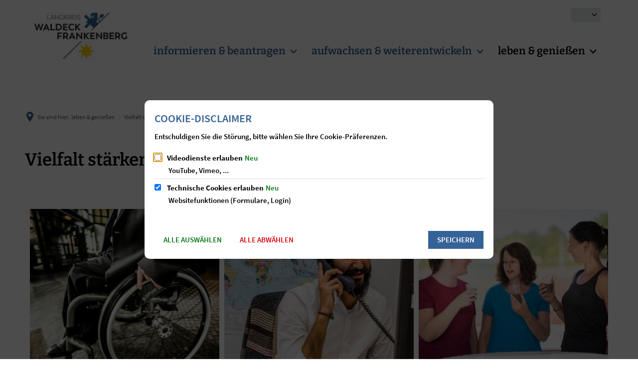

--- FILE ---
content_type: text/html;charset=UTF-8
request_url: https://www.landkreis-waldeck-frankenberg.de/leben-geniessen/vielfalt-staerken/
body_size: 208660
content:
<!doctype html>
<html class="no-js" lang="de">
 <head><link crossorigin="anonymous" as="font" integrity="sha512-VtBPUU5pT0kPWUFXAuAdG23JoO3OVdlY+pLL4vMMYKDAMbR6nAW+URoGCqX5Wu95B0R0/B402V9mgOF5AVj3xw==" rel="preload" href="https://www.landkreis-waldeck-frankenberg.de/:res/modules/common/common/framework/fonts/streamLineFont/fonts/streamline-30px.woff?fp=ab2a415b1666" type="font/woff"/>
<link crossorigin="anonymous" as="font" integrity="sha512-2C67YNMm6LG/xLJfGlH48Ly7ImpobIbEWwaq66TjvAI/7EOqSIPUiNcQ9b82zilBVIBEQttADlljBafjyk8DCQ==" rel="preload" href="https://www.landkreis-waldeck-frankenberg.de/:res/modules/common/common/framework/fonts/streamLineFont/fonts/streamline-30px-filled-in.woff?fp=62fdf8602f56" type="font/woff"/>
<link crossorigin="anonymous" as="font" integrity="sha512-g4/v28FJAfQe35laeP2sVXZM1JEsy3NLi+pJCRlFgpBNjyr98rbEKGZ5Es5NZWgaEETQRdG8beKxQRPwMV/Ikg==" rel="preload" href="https://www.landkreis-waldeck-frankenberg.de/:res/modules/common/common/framework/fonts/fontAwesome/vendor/font-awesome/fonts/fontawesome-webfont.woff2?fp=2adefcbc041e" type="font/woff2"/>
<meta http-equiv="Content-Type" content="text/html;charset=UTF-8"/>
<meta name="generator" content="CMS ionas4"/>
<link rel="stylesheet" crossorigin="anonymous" integrity="sha512-e/rl+ALbIpJRdwl47rwSsOe24UNBnHZmBgHtK+kpmhuDjpMhJuO617mTS/o/uKuOGpW/oC38OarsuXXzmFYCdQ==" href="https://www.landkreis-waldeck-frankenberg.de/:res/modules/module-view.css?fp=f83c9d4dee04" type="text/css"/>
<script>(function(w,d,u){
w.readyQ=[];
var log=console.warn||console.log;
function deprecated(message,alternative){
return log("Deprecated call to "+message+". Use "+alternative);
}
function registerEventHandler(event,handler){
if(event==="ready"){
deprecated("jQuery(selector).on('ready', handler)","jQuery(handler)");
w.readyQ.push(handler);
}
}
function registerReadyHandler(handler){
w.readyQ.push(handler);
}
var proxy={
ready:registerReadyHandler,
on:registerEventHandler,
bind:registerEventHandler
};
w.$=w.jQuery=function(handler){
if(handler===d||handler===u){
return proxy;
}else{
registerReadyHandler(handler);
}
}
w.ionasQ=function($,doc){
$.each(readyQ,function(index,handler){
$(handler);
});
}
})(window,document);</script>
<style>.councilor-detail__committees .ris-detail__description-label { display: none; } .councilor-detail__fractions .ris-detail__description-label { display: none; } .tvm .tvm-result-info, .tvm .tvm-result-info:hover, .tvm .tvm-result-info:focus { display: none; } .ris-detail__description-label { display: none; }

.metropolis-primary-button {
	color: #fff !important;
}

.integration-card__field-wrapper {
  margin: 0 0 0rem 0;
  padding-top: 0;
}</style>
<script type="application/json" id="ionasInfo">{"hasDebugger":true,"session":"2eea8f7b-ec93-4747-84e2-e11efa88f553","root":"https://www.landkreis-waldeck-frankenberg.de","resizeOptions":{"allowedValues":[130,152,176,203,230,260,292,325,360,397,436,476,518,563,608,656,706,757,810,865,922,980,1040,1103,1166,1232,1300,1369,1440,1513,1588,1664,1742,1823,1904,1988,2074],"maxAspectRatio":5.0},"context":"","userAgentRestrictionEnabled":true,"backend":"https://cms-kv-waldeck-frankenberg.cms21.de/:system","cookiePrivacy":{"consentCookieName":"hide_cn","coreCookieCategory":"core"},"captchaInvisibleRecaptchaSitekey":"6LdGDOIZAAAAAKT20zFpvnH8KUltyLJZjFwqiVcE"}</script>
<script>window.ionasInfo = JSON.parse(document.getElementById("ionasInfo").innerText);</script>

<script crossorigin="anonymous" defer integrity="sha512-KTZ/hgTUcBBFaMHugtpCLs6OYfR5lprbFImTYh5UrFylx2/ed3XkoY/Ek7WnsgXG/WIfAiY7I6eglAIHOePe9A==" src="https://www.landkreis-waldeck-frankenberg.de/:res/modules/module-view.de.js?fp=19c98e0420cf"></script>
<script crossorigin="anonymous" type="systemjs-importmap" src="https://www.landkreis-waldeck-frankenberg.de/:web-components/systemjs-importmap.json?fp=9a6f5cbad123"></script>
<script crossorigin="anonymous" defer integrity="sha512-l3drpKk7tDSsyUHLqk2a2qBpCWJXL8W0JfYn/OJLN1DPle/ltJvQ9TPyOJcbuKw1ou9SKHiUOMx5MgzkeW00KA==" src="https://www.landkreis-waldeck-frankenberg.de/:webjars/systemjs/dist/system.min.js?fp=5179f8f646ee"></script>
<script crossorigin="anonymous" defer integrity="sha512-39r+vbVeH7CzYcOoCmhpL6ncvvKdZn2tLJ8bIZ/mrVLzW6RsKYVQk1vTJwUuOtt0l/4xYADGHWpfAW20rMhaBg==" id="systemJsNamedRegisterExtra" src="https://www.landkreis-waldeck-frankenberg.de/:webjars/systemjs/dist/extras/named-register.min.js?fp=f2fad3cf0518"></script>
<link rel="preload" crossorigin="anonymous" as="script" integrity="sha512-jjKBst/Sg6eN29NvDTrLZVLNLEDo9QIKBzMUtcjqeDePfXvXcJcT9ausVeCWb8MabLl/KfVX2bPhpiDs+u81mw==" href="https://www.landkreis-waldeck-frankenberg.de/:res/modules/common.common.ionas.core/js/systemjs-lite.js?fp=6c94c3c6dbd5"/>
<script crossorigin="anonymous" integrity="sha512-jjKBst/Sg6eN29NvDTrLZVLNLEDo9QIKBzMUtcjqeDePfXvXcJcT9ausVeCWb8MabLl/KfVX2bPhpiDs+u81mw==" src="https://www.landkreis-waldeck-frankenberg.de/:res/modules/common.common.ionas.core/js/systemjs-lite.js?fp=6c94c3c6dbd5"></script>
<meta name="privacy-mode" content="allow-permit-session,allow-permit-forever"/>
<meta name="invisible-tracking-opts" content=""/>
<meta name="forced-tracking-opts" content=""/>
<link rel="manifest" crossorigin="use-credentials" href="https://www.landkreis-waldeck-frankenberg.de/app-manifest.webmanifest"/>
<meta name="search-enabled" content="true"/>
<link rel="icon" href="https://www.landkreis-waldeck-frankenberg.de/bilder/logos/lwf-logo-sonderformat-signet-farbe-cmyk.svg?cid=az4.182y&amp;resize=9c5e2d%3a48x48c" sizes="48x48" type="image/svg+xml"/>
<link rel="icon" href="https://www.landkreis-waldeck-frankenberg.de/bilder/logos/lwf-logo-sonderformat-signet-farbe-cmyk.svg?cid=az4.182y&amp;resize=11db7c%3a192x192c" sizes="192x192" type="image/svg+xml"/>
<link rel="apple-touch-icon" href="https://www.landkreis-waldeck-frankenberg.de/bilder/logos/lwf-logo-sonderformat-signet-farbe-cmyk.svg?cid=az4.182y&amp;resize=11db7c%3a192x192c" sizes="192x192"/>
<link rel="canonical" href="https://www.landkreis-waldeck-frankenberg.de/leben-geniessen/vielfalt-staerken/"/>
<meta content="14 days" name="revisit-after"/><meta content="width=device-width, initial-scale=1.0, user-scalable=1" name="viewport"/><link hreflang="de" href="https://www.landkreis-waldeck-frankenberg.de/leben-geniessen/vielfalt-staerken/" rel="alternate"/><link hreflang="ar" href="https://www.landkreis-waldeck-frankenberg.de/:translation/ar/landkreis-waldeck-frankenberg/leben-geniessen/vielfalt-staerken/" rel="alternate"/><link hreflang="bg" href="https://www.landkreis-waldeck-frankenberg.de/:translation/bg/landkreis-waldeck-frankenberg/leben-geniessen/vielfalt-staerken/" rel="alternate"/><link hreflang="uk" href="https://www.landkreis-waldeck-frankenberg.de/:translation/uk/landkreis-waldeck-frankenberg/leben-geniessen/vielfalt-staerken/" rel="alternate"/><link hreflang="en" href="https://www.landkreis-waldeck-frankenberg.de/:translation/en/landkreis-waldeck-frankenberg/leben-geniessen/vielfalt-staerken/" rel="alternate"/><link hreflang="tr" href="https://www.landkreis-waldeck-frankenberg.de/:translation/tr/landkreis-waldeck-frankenberg/leben-geniessen/vielfalt-staerken/" rel="alternate"/>
  <meta content="ie=edge" http-equiv="x-ua-compatible"/>
  <title>Vielfalt stärken | landkreis-waldeck-frankenberg</title>
 <meta content="landkreis-waldeck-frankenberg" property="og:site_name"/><meta content="Vielfalt stärken" property="og:title"/><meta content="website" property="og:type"/><meta content="https://www.landkreis-waldeck-frankenberg.de/leben-geniessen/vielfalt-staerken/" property="og:url"/><meta content="de_DE" property="og:locale"/><script type="application/ld+json">[{"inLanguage":"de","name":"landkreis-waldeck-frankenberg","url":"https://www.landkreis-waldeck-frankenberg.de/","@type":"WebSite","@context":"https://schema.org/"},{"dateCreated":"2020-08-26T10:29:53.201+02:00[Europe/Berlin]","dateModified":"2021-06-21T10:09:05.322+02:00[Europe/Berlin]","datePublished":"2020-08-26T10:29:53.201+02:00[Europe/Berlin]","headline":"Vielfalt stärken","inLanguage":"de","name":"Vielfalt stärken","url":"https://www.landkreis-waldeck-frankenberg.de/leben-geniessen/vielfalt-staerken/","@type":"WebPage","@context":"https://schema.org/"}]</script>
</head>
 <body class="template-document mode-live ot-common.common.ionas.core:document">
  <div data-nosnippet="true" aria-hidden="true" aria-label="Suchmaske" role="search" class="sa2-search morphsearch" data-ng-controller="morphSearchController" data-ng-app="morphSearchApp" id="morphsearch"><sa2-search class="sa2-search" sa2-min-query-length="3"><sa2-endpoint url="https://www.landkreis-waldeck-frankenberg.de/:sa2-search/" id="self"></sa2-endpoint><sa2-endpoint url="https://www.landkreis-waldeck-frankenberg.de/:sa2-bwc/" id="bwc"></sa2-endpoint><sa2-result-set per-page="50" endpoint="self" type="live"></sa2-result-set><sa2-result-set per-page="50" endpoint="bwc" filter-queries="[{&#39;field&#39;:&#39;rgs&#39;,&#39;inverted&#39;:false,&#39;recursive&#39;:false,&#39;value&#39;:&#39;06635&#39;}]" type="entry"></sa2-result-set><sa2-result-set per-page="50" endpoint="bwc" filter-queries="[{&#39;field&#39;:&#39;rgs&#39;,&#39;inverted&#39;:false,&#39;recursive&#39;:false,&#39;value&#39;:&#39;06635&#39;}]" type="department"></sa2-result-set><sa2-result-set per-page="50" endpoint="bwc" filter-queries="[{&#39;field&#39;:&#39;rgs&#39;,&#39;inverted&#39;:false,&#39;recursive&#39;:false,&#39;value&#39;:&#39;06635&#39;}]" weighted-query-fields="[{&#39;name&#39;: &#39;familyName&#39;, &#39;weight&#39;: 1200.0},{&#39;name&#39;: &#39;givenName&#39;, &#39;weight&#39;: 1100.0},{&#39;name&#39;: &#39;honorificPrefix&#39;, &#39;weight&#39;: 1000.0},{&#39;name&#39;: &#39;description&#39;, &#39;weight&#39;: 500.0},{&#39;name&#39;: &#39;responsibilities.name&#39;, &#39;weight&#39;: 500.0},{&#39;name&#39;: &#39;title&#39;, &#39;weight&#39;: 500.0}]" type="employee"></sa2-result-set><sa2-result-set per-page="50" endpoint="bwc" filter-queries="[{&#39;field&#39;:&#39;rgs&#39;,&#39;inverted&#39;:false,&#39;recursive&#39;:false,&#39;value&#39;:&#39;06635&#39;}]" type="form"></sa2-result-set><sa2-result-set per-page="50" endpoint="bwc" filter-queries="[{&#39;field&#39;:&#39;rgs&#39;,&#39;inverted&#39;:false,&#39;recursive&#39;:false,&#39;value&#39;:&#39;06635&#39;}]" type="procedure"></sa2-result-set><sa2-result-set per-page="50" endpoint="bwc" filter-queries="[{&#39;field&#39;:&#39;rgs&#39;,&#39;inverted&#39;:false,&#39;recursive&#39;:false,&#39;value&#39;:&#39;06635&#39;}]" type="rismeeting" sort-fields="[{&#39;field&#39;:&#39;start&#39;, &#39;order&#39;: &#39;desc&#39;}]"></sa2-result-set><sa2-result-set per-page="50" endpoint="bwc" filter-queries="[{&#39;field&#39;:&#39;hasActiveMember&#39;,&#39;inverted&#39;:false,&#39;recursive&#39;:false,&#39;value&#39;:&#39;true&#39;},{&#39;field&#39;:&#39;rgs&#39;,&#39;inverted&#39;:false,&#39;recursive&#39;:false,&#39;value&#39;:&#39;06635&#39;}]" type="risorganization"></sa2-result-set><sa2-result-set per-page="50" query-fields="[&#39;name&#39;, &#39;reference&#39;, &#39;mainFile.text&#39;]" query-options="[&#39;performInfixSearch&#39;]" endpoint="bwc" filter-queries="[{&#39;field&#39;:&#39;rgs&#39;,&#39;inverted&#39;:false,&#39;recursive&#39;:false,&#39;value&#39;:&#39;06635&#39;}]" type="rispaper" sort-fields="[{&#39;field&#39;:&#39;date&#39;, &#39;order&#39;: &#39;desc&#39;}]"></sa2-result-set><sa2-result-set per-page="50" endpoint="bwc" filter-queries="[{&#39;field&#39;:&#39;rgs&#39;,&#39;inverted&#39;:false,&#39;recursive&#39;:false,&#39;value&#39;:&#39;06635&#39;}]" type="risperson"></sa2-result-set><button title="Suchmaske schließen" aria-label="Suchmaske schließen" class="morphsearch-close"></button><div class="morphsearch-content background-color-gray"><sa2-field><form class="morphsearch-form"><label class="sr-only" for="morphsearch-main-input">Suchbegriff eingeben...</label><input data-sa2-model="query" placeholder="Suchbegriff eingeben..." data-mobile-placeholder="Suche..." aria-label="Suchbegriff eingeben..." id="morphsearch-main-input" type="search" class="morphsearch-input"/><button tabindex="-1" type="submit" class="morphsearch-submit"></button><div data-ng-if="sa2search.searchIsInProgress" class="morphsearch-progress"><div class="morphsearch-progress-indeterminate"></div></div></form></sa2-field><div role="status" class="search-result-count"><search-count-label data-results="Ergebnisse" data-result="Ergebnis" data-more-than="mehr als"></search-count-label></div><ul data-ng-if="sa2search.totalCount &gt; 0" aria-label="Tabliste für Suchergebnisse" data-options="linkActiveClass: active; panelActiveClass: active;" id="search-tabs" data-tabs="" class="ng-cloak tabs search-tabs"><li data-ng-click="showTab(&apos;self-live&apos;)" data-ng-if="sa2search.resultSets[&apos;self:live&apos;].result.totalCount &gt; 0" data-ng-class="{&apos;active&apos;: currentTab == &apos;self-live&apos;, &apos;search-tab-loading&apos; : sa2search.resultSets[&apos;self:live&apos;].queryRequest}" data-tab-name="self:live" data-tab-index="0" class="tabs-title tab-title search-tab-title"><a aria-label="{{ sa2search.resultSets['self:live'].result.totalCount &gt; sa2search.resultSets['self:live'].perPage ? 'mehr als ' + sa2search.resultSets['self:live'].perPage : sa2search.resultSets['self:live'].result.totalCount}} Suchergebnisse im Bereich Seiten " data-tabs-target="self-live-result-set" onclick="return false;" href="#self-live-result-set"><span class="title">Seiten</span><span class="loading"></span><span data-ng-if="sa2search.resultSets[&apos;self:live&apos;].result &amp;&amp; !sa2search.resultSets[&apos;self:live&apos;].queryRequest" class="result-count">{{ sa2search.resultSets['self:live'].result.totalCount &gt; sa2search.resultSets['self:live'].perPage ? '> ' + sa2search.resultSets['self:live'].perPage : sa2search.resultSets['self:live'].result.totalCount}}</span></a></li><li data-ng-click="showTab(&apos;bwc-entry&apos;)" data-ng-if="sa2search.resultSets[&apos;bwc:entry&apos;].result.totalCount &gt; 0" data-ng-class="{&apos;active&apos;: currentTab == &apos;bwc-entry&apos;, &apos;search-tab-loading&apos; : sa2search.resultSets[&apos;bwc:entry&apos;].queryRequest}" data-tab-name="bwc:entry" data-tab-index="1" class="tabs-title tab-title search-tab-title"><a aria-label="{{ sa2search.resultSets['bwc:entry'].result.totalCount &gt; sa2search.resultSets['bwc:entry'].perPage ? 'mehr als ' + sa2search.resultSets['bwc:entry'].perPage : sa2search.resultSets['bwc:entry'].result.totalCount}} Suchergebnisse im Bereich Leistungen " data-tabs-target="bwc-entry-result-set" onclick="return false;" href="#bwc-entry-result-set"><span class="title">Leistungen</span><span class="loading"></span><span data-ng-if="sa2search.resultSets[&apos;bwc:entry&apos;].result &amp;&amp; !sa2search.resultSets[&apos;bwc:entry&apos;].queryRequest" class="result-count">{{ sa2search.resultSets['bwc:entry'].result.totalCount &gt; sa2search.resultSets['bwc:entry'].perPage ? '> ' + sa2search.resultSets['bwc:entry'].perPage : sa2search.resultSets['bwc:entry'].result.totalCount}}</span></a></li><li data-ng-click="showTab(&apos;bwc-department&apos;)" data-ng-if="sa2search.resultSets[&apos;bwc:department&apos;].result.totalCount &gt; 0" data-ng-class="{&apos;active&apos;: currentTab == &apos;bwc-department&apos;, &apos;search-tab-loading&apos; : sa2search.resultSets[&apos;bwc:department&apos;].queryRequest}" data-tab-name="bwc:department" data-tab-index="2" class="tabs-title tab-title search-tab-title"><a aria-label="{{ sa2search.resultSets['bwc:department'].result.totalCount &gt; sa2search.resultSets['bwc:department'].perPage ? 'mehr als ' + sa2search.resultSets['bwc:department'].perPage : sa2search.resultSets['bwc:department'].result.totalCount}} Suchergebnisse im Bereich Abteilungen " data-tabs-target="bwc-department-result-set" onclick="return false;" href="#bwc-department-result-set"><span class="title">Abteilungen</span><span class="loading"></span><span data-ng-if="sa2search.resultSets[&apos;bwc:department&apos;].result &amp;&amp; !sa2search.resultSets[&apos;bwc:department&apos;].queryRequest" class="result-count">{{ sa2search.resultSets['bwc:department'].result.totalCount &gt; sa2search.resultSets['bwc:department'].perPage ? '> ' + sa2search.resultSets['bwc:department'].perPage : sa2search.resultSets['bwc:department'].result.totalCount}}</span></a></li><li data-ng-click="showTab(&apos;bwc-employee&apos;)" data-ng-if="sa2search.resultSets[&apos;bwc:employee&apos;].result.totalCount &gt; 0" data-ng-class="{&apos;active&apos;: currentTab == &apos;bwc-employee&apos;, &apos;search-tab-loading&apos; : sa2search.resultSets[&apos;bwc:employee&apos;].queryRequest}" data-tab-name="bwc:employee" data-tab-index="3" class="tabs-title tab-title search-tab-title"><a aria-label="{{ sa2search.resultSets['bwc:employee'].result.totalCount &gt; sa2search.resultSets['bwc:employee'].perPage ? 'mehr als ' + sa2search.resultSets['bwc:employee'].perPage : sa2search.resultSets['bwc:employee'].result.totalCount}} Suchergebnisse im Bereich Mitarbeitende " data-tabs-target="bwc-employee-result-set" onclick="return false;" href="#bwc-employee-result-set"><span class="title">Mitarbeitende</span><span class="loading"></span><span data-ng-if="sa2search.resultSets[&apos;bwc:employee&apos;].result &amp;&amp; !sa2search.resultSets[&apos;bwc:employee&apos;].queryRequest" class="result-count">{{ sa2search.resultSets['bwc:employee'].result.totalCount &gt; sa2search.resultSets['bwc:employee'].perPage ? '> ' + sa2search.resultSets['bwc:employee'].perPage : sa2search.resultSets['bwc:employee'].result.totalCount}}</span></a></li><li data-ng-click="showTab(&apos;bwc-form&apos;)" data-ng-if="sa2search.resultSets[&apos;bwc:form&apos;].result.totalCount &gt; 0" data-ng-class="{&apos;active&apos;: currentTab == &apos;bwc-form&apos;, &apos;search-tab-loading&apos; : sa2search.resultSets[&apos;bwc:form&apos;].queryRequest}" data-tab-name="bwc:form" data-tab-index="4" class="tabs-title tab-title search-tab-title"><a aria-label="{{ sa2search.resultSets['bwc:form'].result.totalCount &gt; sa2search.resultSets['bwc:form'].perPage ? 'mehr als ' + sa2search.resultSets['bwc:form'].perPage : sa2search.resultSets['bwc:form'].result.totalCount}} Suchergebnisse im Bereich Formulare " data-tabs-target="bwc-form-result-set" onclick="return false;" href="#bwc-form-result-set"><span class="title">Formulare</span><span class="loading"></span><span data-ng-if="sa2search.resultSets[&apos;bwc:form&apos;].result &amp;&amp; !sa2search.resultSets[&apos;bwc:form&apos;].queryRequest" class="result-count">{{ sa2search.resultSets['bwc:form'].result.totalCount &gt; sa2search.resultSets['bwc:form'].perPage ? '> ' + sa2search.resultSets['bwc:form'].perPage : sa2search.resultSets['bwc:form'].result.totalCount}}</span></a></li><li data-ng-click="showTab(&apos;bwc-procedure&apos;)" data-ng-if="sa2search.resultSets[&apos;bwc:procedure&apos;].result.totalCount &gt; 0" data-ng-class="{&apos;active&apos;: currentTab == &apos;bwc-procedure&apos;, &apos;search-tab-loading&apos; : sa2search.resultSets[&apos;bwc:procedure&apos;].queryRequest}" data-tab-name="bwc:procedure" data-tab-index="5" class="tabs-title tab-title search-tab-title"><a aria-label="{{ sa2search.resultSets['bwc:procedure'].result.totalCount &gt; sa2search.resultSets['bwc:procedure'].perPage ? 'mehr als ' + sa2search.resultSets['bwc:procedure'].perPage : sa2search.resultSets['bwc:procedure'].result.totalCount}} Suchergebnisse im Bereich Online-Verfahren " data-tabs-target="bwc-procedure-result-set" onclick="return false;" href="#bwc-procedure-result-set"><span class="title">Online-Verfahren</span><span class="loading"></span><span data-ng-if="sa2search.resultSets[&apos;bwc:procedure&apos;].result &amp;&amp; !sa2search.resultSets[&apos;bwc:procedure&apos;].queryRequest" class="result-count">{{ sa2search.resultSets['bwc:procedure'].result.totalCount &gt; sa2search.resultSets['bwc:procedure'].perPage ? '> ' + sa2search.resultSets['bwc:procedure'].perPage : sa2search.resultSets['bwc:procedure'].result.totalCount}}</span></a></li><li data-ng-click="showTab(&apos;bwc-rismeeting&apos;)" data-ng-if="sa2search.resultSets[&apos;bwc:rismeeting&apos;].result.totalCount &gt; 0" data-ng-class="{&apos;active&apos;: currentTab == &apos;bwc-rismeeting&apos;, &apos;search-tab-loading&apos; : sa2search.resultSets[&apos;bwc:rismeeting&apos;].queryRequest}" data-tab-name="bwc:rismeeting" data-tab-index="6" class="tabs-title tab-title search-tab-title"><a aria-label="{{ sa2search.resultSets['bwc:rismeeting'].result.totalCount &gt; sa2search.resultSets['bwc:rismeeting'].perPage ? 'mehr als ' + sa2search.resultSets['bwc:rismeeting'].perPage : sa2search.resultSets['bwc:rismeeting'].result.totalCount}} Suchergebnisse im Bereich Sitzungen " data-tabs-target="bwc-rismeeting-result-set" onclick="return false;" href="#bwc-rismeeting-result-set"><span class="title">Sitzungen</span><span class="loading"></span><span data-ng-if="sa2search.resultSets[&apos;bwc:rismeeting&apos;].result &amp;&amp; !sa2search.resultSets[&apos;bwc:rismeeting&apos;].queryRequest" class="result-count">{{ sa2search.resultSets['bwc:rismeeting'].result.totalCount &gt; sa2search.resultSets['bwc:rismeeting'].perPage ? '> ' + sa2search.resultSets['bwc:rismeeting'].perPage : sa2search.resultSets['bwc:rismeeting'].result.totalCount}}</span></a></li><li data-ng-click="showTab(&apos;bwc-risorganization&apos;)" data-ng-if="sa2search.resultSets[&apos;bwc:risorganization&apos;].result.totalCount &gt; 0" data-ng-class="{&apos;active&apos;: currentTab == &apos;bwc-risorganization&apos;, &apos;search-tab-loading&apos; : sa2search.resultSets[&apos;bwc:risorganization&apos;].queryRequest}" data-tab-name="bwc:risorganization" data-tab-index="7" class="tabs-title tab-title search-tab-title"><a aria-label="{{ sa2search.resultSets['bwc:risorganization'].result.totalCount &gt; sa2search.resultSets['bwc:risorganization'].perPage ? 'mehr als ' + sa2search.resultSets['bwc:risorganization'].perPage : sa2search.resultSets['bwc:risorganization'].result.totalCount}} Suchergebnisse im Bereich Gremien " data-tabs-target="bwc-risorganization-result-set" onclick="return false;" href="#bwc-risorganization-result-set"><span class="title">Gremien</span><span class="loading"></span><span data-ng-if="sa2search.resultSets[&apos;bwc:risorganization&apos;].result &amp;&amp; !sa2search.resultSets[&apos;bwc:risorganization&apos;].queryRequest" class="result-count">{{ sa2search.resultSets['bwc:risorganization'].result.totalCount &gt; sa2search.resultSets['bwc:risorganization'].perPage ? '> ' + sa2search.resultSets['bwc:risorganization'].perPage : sa2search.resultSets['bwc:risorganization'].result.totalCount}}</span></a></li><li data-ng-click="showTab(&apos;bwc-rispaper&apos;)" data-ng-if="sa2search.resultSets[&apos;bwc:rispaper&apos;].result.totalCount &gt; 0" data-ng-class="{&apos;active&apos;: currentTab == &apos;bwc-rispaper&apos;, &apos;search-tab-loading&apos; : sa2search.resultSets[&apos;bwc:rispaper&apos;].queryRequest}" data-tab-name="bwc:rispaper" data-tab-index="8" class="tabs-title tab-title search-tab-title"><a aria-label="{{ sa2search.resultSets['bwc:rispaper'].result.totalCount &gt; sa2search.resultSets['bwc:rispaper'].perPage ? 'mehr als ' + sa2search.resultSets['bwc:rispaper'].perPage : sa2search.resultSets['bwc:rispaper'].result.totalCount}} Suchergebnisse im Bereich Vorlagen " data-tabs-target="bwc-rispaper-result-set" onclick="return false;" href="#bwc-rispaper-result-set"><span class="title">Vorlagen</span><span class="loading"></span><span data-ng-if="sa2search.resultSets[&apos;bwc:rispaper&apos;].result &amp;&amp; !sa2search.resultSets[&apos;bwc:rispaper&apos;].queryRequest" class="result-count">{{ sa2search.resultSets['bwc:rispaper'].result.totalCount &gt; sa2search.resultSets['bwc:rispaper'].perPage ? '> ' + sa2search.resultSets['bwc:rispaper'].perPage : sa2search.resultSets['bwc:rispaper'].result.totalCount}}</span></a></li><li data-ng-click="showTab(&apos;bwc-risperson&apos;)" data-ng-if="sa2search.resultSets[&apos;bwc:risperson&apos;].result.totalCount &gt; 0" data-ng-class="{&apos;active&apos;: currentTab == &apos;bwc-risperson&apos;, &apos;search-tab-loading&apos; : sa2search.resultSets[&apos;bwc:risperson&apos;].queryRequest}" data-tab-name="bwc:risperson" data-tab-index="9" class="tabs-title tab-title search-tab-title"><a aria-label="{{ sa2search.resultSets['bwc:risperson'].result.totalCount &gt; sa2search.resultSets['bwc:risperson'].perPage ? 'mehr als ' + sa2search.resultSets['bwc:risperson'].perPage : sa2search.resultSets['bwc:risperson'].result.totalCount}} Suchergebnisse im Bereich Mandatstragende " data-tabs-target="bwc-risperson-result-set" onclick="return false;" href="#bwc-risperson-result-set"><span class="title">Mandatstragende</span><span class="loading"></span><span data-ng-if="sa2search.resultSets[&apos;bwc:risperson&apos;].result &amp;&amp; !sa2search.resultSets[&apos;bwc:risperson&apos;].queryRequest" class="result-count">{{ sa2search.resultSets['bwc:risperson'].result.totalCount &gt; sa2search.resultSets['bwc:risperson'].perPage ? '> ' + sa2search.resultSets['bwc:risperson'].perPage : sa2search.resultSets['bwc:risperson'].result.totalCount}}</span></a></li></ul><div data-ng-if="sa2search.totalCount &gt; 0" data-tabs-content="search-tabs" class="ng-cloak search-results"><div data-ng-if="sa2search.searchIsInProgress || sa2search.resultSets[&apos;self:live&apos;].result.totalCount &gt; 0" data-ng-class="{&apos;active&apos;: currentTab == &apos;self-live&apos;, &apos;search-tab-loading&apos; : sa2search.resultSets[&apos;self:live&apos;].queryRequest}" id="self-live-result-set" class="search-tab-content"><p data-ng-if="sa2search.resultSets[&apos;self:live&apos;].error" class="tile-title search-error-messages"><i class="fa fa-exclamation-triangle tile-icon"></i>Die Suche konnte nicht ausgeführt werden. Bitte versuchen Sie es zu einem späteren Zeitpunkt erneut.</p><ul data-ng-class="{&apos;active&apos;: currentTab == &apos;self-live&apos;, &apos;sa2-search-outdated-result&apos;: sa2search.resultIsOutdated}" class="search-result-list self-live--list"><li class="self-live--card search-result-item" data-ng-repeat="item in sa2search.resultSets[&apos;self:live&apos;].result.items"><h2 class="search-result-item-headline"><a data-ng-href="{{ item.self.webUrl }}" href="#">
            {{ item.name }}
        </a></h2><div data-ng-hide="!item.description" class="search-result-item-description"><p data-ng-bind-html="item.description | processHilight"> </p></div></li></ul></div><div data-ng-if="sa2search.searchIsInProgress || sa2search.resultSets[&apos;bwc:entry&apos;].result.totalCount &gt; 0" data-ng-class="{&apos;active&apos;: currentTab == &apos;bwc-entry&apos;, &apos;search-tab-loading&apos; : sa2search.resultSets[&apos;bwc:entry&apos;].queryRequest}" id="bwc-entry-result-set" class="search-tab-content"><p data-ng-if="sa2search.resultSets[&apos;bwc:entry&apos;].error" class="tile-title search-error-messages"><i class="fa fa-exclamation-triangle tile-icon"></i>Die Suche konnte nicht ausgeführt werden. Bitte versuchen Sie es zu einem späteren Zeitpunkt erneut.</p><ul data-ng-class="{&apos;active&apos;: currentTab == &apos;bwc-entry&apos;, &apos;sa2-search-outdated-result&apos;: sa2search.resultIsOutdated}" class="search-result-list bim-entry--list"><li class="bim-entry--card search-result-item" data-ng-repeat="item in sa2search.resultSets[&apos;bwc:entry&apos;].result.items"><h2 class="search-result-item-headline"><a target="_self" data-ng-href="{{ item | generateUrl:'https://www.landkreis-waldeck-frankenberg.de/buergerservice/leistungen/%id%/%name%/' }}" href="#">
            {{ item.name }}
        </a><span class="label search-result-item-headline-kommune">
            {{ item.kommuneName }}
        </span></h2><p data-ng-bind-html="item.description | removeHTMLTags: 500" data-ng-hide="!item.description" class="search-result-item-description"></p></li></ul></div><div data-ng-if="sa2search.searchIsInProgress || sa2search.resultSets[&apos;bwc:department&apos;].result.totalCount &gt; 0" data-ng-class="{&apos;active&apos;: currentTab == &apos;bwc-department&apos;, &apos;search-tab-loading&apos; : sa2search.resultSets[&apos;bwc:department&apos;].queryRequest}" id="bwc-department-result-set" class="search-tab-content"><p data-ng-if="sa2search.resultSets[&apos;bwc:department&apos;].error" class="tile-title search-error-messages"><i class="fa fa-exclamation-triangle tile-icon"></i>Die Suche konnte nicht ausgeführt werden. Bitte versuchen Sie es zu einem späteren Zeitpunkt erneut.</p><ul data-ng-class="{&apos;active&apos;: currentTab == &apos;bwc-department&apos;, &apos;sa2-search-outdated-result&apos;: sa2search.resultIsOutdated}" class="search-result-list bim-department--list"><li class="bim-department--card search-result-item" data-ng-repeat="item in sa2search.resultSets[&apos;bwc:department&apos;].result.items"><h2 class="search-result-item-headline"><a target="_self" data-ng-href="{{ item | generateUrl:'https://www.landkreis-waldeck-frankenberg.de/buergerservice/abteilungen/%id%/%name%/' }}" href="#">
            {{ item.name }}
        </a><span class="label search-result-item-headline-kommune">
            {{ item.kommuneName }}
        </span></h2><p><a aria-label="Telefon: {{telephone}}" title="Telefon: {{telephone}}" data-ng-href="tel:{{telephone  | formatTel}}" href="#" data-ng-repeat="telephone in item.telephones track by $index" class="search-result-item-data"><span class="sf sf-phone-3"></span>
            {{ telephone }}
        </a><a aria-label="Fax: {{faxNumber}}" title="Fax: {{faxNumber}}" data-ng-href="tel:{{faxNumber | formatTel}}" href="#" data-ng-repeat="faxNumber in item.faxNumbers track by $index" class="search-result-item-data"><span class="sf sf-fax"></span>
            {{faxNumber}}
        </a><a aria-label="E-Mail Adresse: {{email}}" title="E-Mail Adresse: {{email}}" target="_blank" data-ng-href="mailto:{{email}}" href="#" data-ng-repeat="email in item.emails track by $index" class="search-result-item-data"><span class="sf sf-mail-2"></span>
            {{email}}
        </a><a aria-label="Folgende Webseite in neuem Fenster öffnen: {{website}}" title="Folgende Webseite in neuem Fenster öffnen: {{website}}" target="_blank" data-ng-href="{{ website }}" href="#" data-ng-repeat="website in item.websites track by $index" class="search-result-item-data"><span class="sf sf-screen-2"></span>
            {{ website }}
        </a></p><div data-ng-hide="!item.openingHours"><h3 class="search-result-item-headline">Öffnungszeiten</h3><div data-ng-bind-html="item.openingHours" class="search-result-item-openingHours"></div></div></li></ul></div><div data-ng-if="sa2search.searchIsInProgress || sa2search.resultSets[&apos;bwc:employee&apos;].result.totalCount &gt; 0" data-ng-class="{&apos;active&apos;: currentTab == &apos;bwc-employee&apos;, &apos;search-tab-loading&apos; : sa2search.resultSets[&apos;bwc:employee&apos;].queryRequest}" id="bwc-employee-result-set" class="search-tab-content"><p data-ng-if="sa2search.resultSets[&apos;bwc:employee&apos;].error" class="tile-title search-error-messages"><i class="fa fa-exclamation-triangle tile-icon"></i>Die Suche konnte nicht ausgeführt werden. Bitte versuchen Sie es zu einem späteren Zeitpunkt erneut.</p><ul data-ng-class="{&apos;active&apos;: currentTab == &apos;bwc-employee&apos;, &apos;sa2-search-outdated-result&apos;: sa2search.resultIsOutdated}" class="search-result-list bim-employee--list"><li class="bim-employee--card search-result-item" data-ng-repeat="item in sa2search.resultSets[&apos;bwc:employee&apos;].result.items"><h2 class="search-result-item-headline"><a target="_self" data-ng-href="{{ item | generateUrl:'https://www.landkreis-waldeck-frankenberg.de/buergerservice/mitarbeiter/%id%/%name%/' }}" href="#">{{ item.honorificPrefix +&#039; &#039;+ item.familyName +&#039;, &#039;+ item.givenName | trim }}</a><span class="label search-result-item-headline-kommune">
            {{ item.kommuneName }}
        </span></h2><p><a aria-label="Telefon: {{telephone}}" title="Telefon: {{telephone}}" data-ng-href="tel:{{telephone | formatTel}}" href="#" data-ng-repeat="telephone in item.telephones track by $index" class="search-result-item-data"><span class="sf sf-phone-3"></span>
            {{telephone}}
        </a><a aria-label="Fax: {{faxNumber}}" title="Fax: {{faxNumber}}" data-ng-href="tel:{{faxNumber | formatTel}}" href="#" data-ng-repeat="faxNumber in item.faxNumbers track by $index" class="search-result-item-data"><span class="sf sf-fax"></span>
            {{faxNumber}}
        </a><a aria-label="Mobil: {{item.mobil}}" title="Mobil: {{item.mobil}}" data-ng-href="tel:{{item.mobil | formatTel}}" href="#" data-ng-if="item.mobil" class="search-result-item-data"><span class="sf sf-mobile-phone"></span>
            {{item.mobil}}
        </a><a aria-label="E-Mail Adresse: {{email}}" title="E-Mail Adresse: {{email}}" target="_blank" data-ng-href="mailto:{{email}}" href="#" data-ng-repeat="email in item.emails track by $index" class="search-result-item-data"><span class="sf sf-mail-2"></span>
            {{email}}
        </a></p></li></ul></div><div data-ng-if="sa2search.searchIsInProgress || sa2search.resultSets[&apos;bwc:form&apos;].result.totalCount &gt; 0" data-ng-class="{&apos;active&apos;: currentTab == &apos;bwc-form&apos;, &apos;search-tab-loading&apos; : sa2search.resultSets[&apos;bwc:form&apos;].queryRequest}" id="bwc-form-result-set" class="search-tab-content"><p data-ng-if="sa2search.resultSets[&apos;bwc:form&apos;].error" class="tile-title search-error-messages"><i class="fa fa-exclamation-triangle tile-icon"></i>Die Suche konnte nicht ausgeführt werden. Bitte versuchen Sie es zu einem späteren Zeitpunkt erneut.</p><ul data-ng-class="{&apos;active&apos;: currentTab == &apos;bwc-form&apos;, &apos;sa2-search-outdated-result&apos;: sa2search.resultIsOutdated}" class="search-result-list bim-form--list"><li class="bim-form--card search-result-item" data-ng-repeat="item in sa2search.resultSets[&apos;bwc:form&apos;].result.items"><h2 class="search-result-item-headline"><a target="_blank" data-ng-href="{{ item.uri }}" href="#">
            {{ item.name }}
        </a></h2><p data-ng-bind-html="item.description | removeHTMLTags: 500" data-ng-hide="!item.description" class="search-result-item-description"></p></li></ul></div><div data-ng-if="sa2search.searchIsInProgress || sa2search.resultSets[&apos;bwc:procedure&apos;].result.totalCount &gt; 0" data-ng-class="{&apos;active&apos;: currentTab == &apos;bwc-procedure&apos;, &apos;search-tab-loading&apos; : sa2search.resultSets[&apos;bwc:procedure&apos;].queryRequest}" id="bwc-procedure-result-set" class="search-tab-content"><p data-ng-if="sa2search.resultSets[&apos;bwc:procedure&apos;].error" class="tile-title search-error-messages"><i class="fa fa-exclamation-triangle tile-icon"></i>Die Suche konnte nicht ausgeführt werden. Bitte versuchen Sie es zu einem späteren Zeitpunkt erneut.</p><ul data-ng-class="{&apos;active&apos;: currentTab == &apos;bwc-procedure&apos;, &apos;sa2-search-outdated-result&apos;: sa2search.resultIsOutdated}" class="search-result-list self-procedure--list"><li class="self-procedure--card search-result-item" data-ng-repeat="item in sa2search.resultSets[&apos;bwc:procedure&apos;].result.items"><h2 class="search-result-item-headline"><a target="_blank" data-ng-href="{{ item.uri }}" href="#">
            {{ item.name }}
        </a></h2><p data-ng-bind-html="item.description | removeHTMLTags: 500" data-ng-hide="!item.description" class="search-result-item-description"></p></li></ul></div><div data-ng-if="sa2search.searchIsInProgress || sa2search.resultSets[&apos;bwc:rismeeting&apos;].result.totalCount &gt; 0" data-ng-class="{&apos;active&apos;: currentTab == &apos;bwc-rismeeting&apos;, &apos;search-tab-loading&apos; : sa2search.resultSets[&apos;bwc:rismeeting&apos;].queryRequest}" id="bwc-rismeeting-result-set" class="search-tab-content"><p data-ng-if="sa2search.resultSets[&apos;bwc:rismeeting&apos;].error" class="tile-title search-error-messages"><i class="fa fa-exclamation-triangle tile-icon"></i>Die Suche konnte nicht ausgeführt werden. Bitte versuchen Sie es zu einem späteren Zeitpunkt erneut.</p><ul data-ng-class="{&apos;active&apos;: currentTab == &apos;bwc-rismeeting&apos;, &apos;sa2-search-outdated-result&apos;: sa2search.resultIsOutdated}" class="search-result-list ris-rismeeting--list"><li class="ris-rismeeting--card search-result-item" data-ng-repeat="item in sa2search.resultSets[&apos;bwc:rismeeting&apos;].result.items"><h2 class="search-result-item-headline"><a data-ng-href="{{ item | generateUrl:&apos;https://www.landkreis-waldeck-frankenberg.de/ratsinfo/sitzungstermin/%id%/%name%/&apos; }}" href="#">
            {{ item.name }}
        </a></h2><p data-ng-hide="!item.start" class="search-result-item-data">
        {{ item.start | date:"short"}}
    </p><p data-ng-bind-html="item.description" data-ng-hide="!item.description" class="search-result-item-description"></p></li></ul></div><div data-ng-if="sa2search.searchIsInProgress || sa2search.resultSets[&apos;bwc:risorganization&apos;].result.totalCount &gt; 0" data-ng-class="{&apos;active&apos;: currentTab == &apos;bwc-risorganization&apos;, &apos;search-tab-loading&apos; : sa2search.resultSets[&apos;bwc:risorganization&apos;].queryRequest}" id="bwc-risorganization-result-set" class="search-tab-content"><p data-ng-if="sa2search.resultSets[&apos;bwc:risorganization&apos;].error" class="tile-title search-error-messages"><i class="fa fa-exclamation-triangle tile-icon"></i>Die Suche konnte nicht ausgeführt werden. Bitte versuchen Sie es zu einem späteren Zeitpunkt erneut.</p><ul data-ng-class="{&apos;active&apos;: currentTab == &apos;bwc-risorganization&apos;, &apos;sa2-search-outdated-result&apos;: sa2search.resultIsOutdated}" class="search-result-list ris-risorganization--list"><li class="ris-risorganization--card search-result-item" data-ng-repeat="item in sa2search.resultSets[&apos;bwc:risorganization&apos;].result.items"><h2 class="search-result-item-headline"><a data-ng-href="{{ item | generateUrl:&apos;https://www.landkreis-waldeck-frankenberg.de/ratsinfo/gremium/%id%/%name%/&apos; }}" href="#">
            {{ item.name }}
        </a></h2><p data-ng-hide="!item.classification" class="search-result-item-classification">
        {{ item.classification }}
    </p><p><a aria-label="Folgende Webseite in neuem Fenster öffnen: {{item.website}}" title="Folgende Webseite in neuem Fenster öffnen: {{item.website}}" target="_blank" data-ng-href="{{ item.website | fixHref }}" href="#" data-ng-hide="!item.website" class="search-result-item-data"><span class="sf sf-screen-2"></span>
            {{ item.website }}
        </a></p></li></ul></div><div data-ng-if="sa2search.searchIsInProgress || sa2search.resultSets[&apos;bwc:rispaper&apos;].result.totalCount &gt; 0" data-ng-class="{&apos;active&apos;: currentTab == &apos;bwc-rispaper&apos;, &apos;search-tab-loading&apos; : sa2search.resultSets[&apos;bwc:rispaper&apos;].queryRequest}" id="bwc-rispaper-result-set" class="search-tab-content"><p data-ng-if="sa2search.resultSets[&apos;bwc:rispaper&apos;].error" class="tile-title search-error-messages"><i class="fa fa-exclamation-triangle tile-icon"></i>Die Suche konnte nicht ausgeführt werden. Bitte versuchen Sie es zu einem späteren Zeitpunkt erneut.</p><ul data-ng-class="{&apos;active&apos;: currentTab == &apos;bwc-rispaper&apos;, &apos;sa2-search-outdated-result&apos;: sa2search.resultIsOutdated}" class="search-result-list self-rispaper--list"><li class="self-rispaper--card search-result-item" data-ng-repeat="item in sa2search.resultSets[&apos;bwc:rispaper&apos;].result.items"><div class="search-result-item-headline-small"><span data-ng-repeat="body in item.body" class="search-result-item-body">
            {{body.name}}
        </span><span data-ng-if="item.body &amp;&amp; item.underDirectionOf"> - </span><span data-ng-repeat="underDirectionOf in item.underDirectionOf" class="search-result-item-underDirectionOf">
            {{underDirectionOf.name}}
        </span></div><h2 class="search-result-item-headline"><a data-ng-href="{{ item | generateUrl:&apos;https://www.landkreis-waldeck-frankenberg.de/ratsinfo/vorlage/%id%/%name%/&apos; }}" href="#">
            {{ item.paperType }} - {{ item.reference }}
        </a></h2><p data-ng-bind-html="item.name" class="search-result-item-name"></p></li></ul></div><div data-ng-if="sa2search.searchIsInProgress || sa2search.resultSets[&apos;bwc:risperson&apos;].result.totalCount &gt; 0" data-ng-class="{&apos;active&apos;: currentTab == &apos;bwc-risperson&apos;, &apos;search-tab-loading&apos; : sa2search.resultSets[&apos;bwc:risperson&apos;].queryRequest}" id="bwc-risperson-result-set" class="search-tab-content"><p data-ng-if="sa2search.resultSets[&apos;bwc:risperson&apos;].error" class="tile-title search-error-messages"><i class="fa fa-exclamation-triangle tile-icon"></i>Die Suche konnte nicht ausgeführt werden. Bitte versuchen Sie es zu einem späteren Zeitpunkt erneut.</p><ul data-ng-class="{&apos;active&apos;: currentTab == &apos;bwc-risperson&apos;, &apos;sa2-search-outdated-result&apos;: sa2search.resultIsOutdated}" class="search-result-list ris-risperson--list"><li class="ris-risperson--card search-result-item" data-ng-repeat="item in sa2search.resultSets[&apos;bwc:risperson&apos;].result.items"><h2 class="search-result-item-headline"><a data-ng-href="{{ item | generateUrl:&apos;https://www.landkreis-waldeck-frankenberg.de/ratsinfo/mandatstraeger/%id%/%name%/&apos; }}" href="#">{{ item.formOfAddress +&#039; &#039;+ item.title[0] +&#039; &#039;+ item.familyName +&#039;, &#039;+ item.givenName | trim }}</a></h2><p><a aria-label="Telefon: {{phone}}" title="Telefon: {{phone}}" data-ng-repeat="phone in item.phone track by $index" data-ng-href="tel:{{phone | formatTel}}" href="#" data-ng-hide="!item.phone" class="search-result-item-data"><span class="sf sf-phone-3"></span>
            {{phone}}
        </a><a aria-label="E-Mail Adresse: {{mail}}" title="E-Mail Adresse: {{mail}}" data-ng-repeat="mail in item.email track by $index" target="_blank" data-ng-href="mailto:{{mail}}" href="#" data-ng-hide="!item.email" class="search-result-item-data"><span class="sf sf-mail-2"></span>
            {{mail}}
        </a></p></li></ul></div></div></div></sa2-search></div>

  <div class="header-wrapper">
   <div class="header-outer">
    <header aria-label="Kopfbereich" class="header" id="header" role="banner">
     



     <div class="row">
      <div class="columns small-12 header-sections-wrapper">
       <div class="header-section header-section-a">
    <a href="https://www.landkreis-waldeck-frankenberg.de/" title="Zurück zur Startseite" class="logo desktop-logo show-for-large"><img sizes="(min-width: 320px) 175px, 100vw" src="https://www.landkreis-waldeck-frankenberg.de/bilderer/lwf-logo-farbe-rgb.svg?cid=np6.8djc&amp;resize=185238%3A175x" alt="Logo Landkreis Waldeck-Frankenberg: Zur Startseite" srcset="https://www.landkreis-waldeck-frankenberg.de/bilderer/lwf-logo-farbe-rgb.svg?cid=np6.8djc&amp;resize=185238%3A175x 175w, https://www.landkreis-waldeck-frankenberg.de/bilderer/lwf-logo-farbe-rgb.svg?cid=np6.8djc&amp;resize=bfd735%3A262x 262w, https://www.landkreis-waldeck-frankenberg.de/bilderer/lwf-logo-farbe-rgb.svg?cid=np6.8djc&amp;resize=20fbe9%3A350x 350w" title="LWF_Logo_farbe_CMYK" class="i4-object-contain" data-resize-mode="layout"/></a><a href="https://www.landkreis-waldeck-frankenberg.de/" title="Zurück zur Startseite" class="logo mobile-logo hide-for-large"><img sizes="(min-width: 320px) 150px, 100vw" src="https://www.landkreis-waldeck-frankenberg.de/bilderer/lwf-logo-farbe-rgb.svg?cid=np6.8djc&amp;resize=bc30e7%3A150x" alt="Logo Landkreis Waldeck-Frankenberg: Zur Startseite" srcset="https://www.landkreis-waldeck-frankenberg.de/bilderer/lwf-logo-farbe-rgb.svg?cid=np6.8djc&amp;resize=bc30e7%3A150x 150w, https://www.landkreis-waldeck-frankenberg.de/bilderer/lwf-logo-farbe-rgb.svg?cid=np6.8djc&amp;resize=ab2344%3A225x 225w, https://www.landkreis-waldeck-frankenberg.de/bilderer/lwf-logo-farbe-rgb.svg?cid=np6.8djc&amp;resize=fa60b6%3A300x 300w" title="LWF_Logo_farbe_CMYK" class="i4-object-contain" data-resize-mode="layout"/></a>
</div>
       <div class="header-sections-b-c-wrapper">
        <div class="header-section header-section-b">
    <div class="mega-menu mega-menu-wide mega-menu-bravo" data-mega-menu="{&quot;hasHighlightedPrimaryLink&quot;: true}">
    <nav aria-label="Haupt Navigation" class="nav-wrapper" data-navigation-anchor="" id="main-navigation">
    <button class="header-menu-toggle-button-outer" data-mega-menu-toggle="">
        <span class="header-menu-toggle-button">
            <span class="header-menu-toggle-button-inner"></span>
        </span>
        <span class="header-menu-toggle-button-label">Menü</span>
    </button>
    <ul class="header-primary-menu" data-greedy="" id="header-primary-menu"><li class="header-primary-menu__item has-children" data-has-children="true" data-header-primary-menu-item="" data-is-active="false" data-file-id="73"><a data-header-primary-menu-link="" href="https://www.landkreis-waldeck-frankenberg.de/informieren-beantragen/" data-relation-id="2-2" class="header-primary-menu__link has-children relation-id-2-2" data-has-children="true" data-trail="false"><span data-file-name="informieren &amp; beantragen">informieren &amp; beantragen</span></a></li><li class="header-primary-menu__item has-children" data-has-children="true" data-header-primary-menu-item="" data-is-active="false" data-file-id="74"><a data-header-primary-menu-link="" href="https://www.landkreis-waldeck-frankenberg.de/aufwachsen-weiterentwickeln/" data-relation-id="2-3" class="header-primary-menu__link has-children relation-id-2-3" data-has-children="true" data-trail="false"><span data-file-name="aufwachsen &amp; weiterentwickeln">aufwachsen &amp; weiterentwickeln</span></a></li><li class="header-primary-menu__item is-active has-children" data-has-children="true" data-header-primary-menu-item="" data-is-active="true" data-file-id="75"><a data-header-primary-menu-link="" href="https://www.landkreis-waldeck-frankenberg.de/leben-geniessen/" data-relation-id="2-4" class="header-primary-menu__link is-active has-children relation-id-2-4 is-trail" data-has-children="true" data-trail="true"><span data-file-name="leben &amp; genießen">leben &amp; genießen</span></a></li></ul>
    <div class="header-primary-menu__hidden-items-container"
         data-greedy-hidden-items-options='{"ulClass" : "header-primary-menu__hidden-items", "liClass": "header-primary-menu__hidden-item", "linkClass": "header-primary-menu__hidden-link"}'
         data-greedy-hidden-items-target-id="header-primary-menu">
        <button class="header-primary-menu__hidden-items-button"
                data-greedy-hidden-items-toggle="">Mehr
        </button>
    </div>
</nav><div class="mega-menu-overlay">
    <div class="mega-menu-overlay-inner">
        <div class="mega-menu-overlay-content">
            <div class="mega-menu-overlay__aside-column mega-menu-overlay__column">
<div class="mega-menu__headline" id="mega-menu__quicklinks-headline">Quicklinks</div><div class=""><div><ul aria-labelledby="mega-menu__quicklinks-headline" class="mega-menu-linklist linklist id-linkList"><li class="mega-menu-linklist__item linklist__item"><div data-ionas4-external="true" data-ionas4-standalone="false" class="mega-menu-linklist__link linklist__link   id-link "><span aria-hidden="true" class="icon mega-menu-linklist__icon linklist__icon id-icon sf sf-arrow-62"></span><span class="mega-menu-linklist__text linklist__text id-text"></span></div></li></ul></div></div>

</div>
            <div class="mega-menu-overlay__main-column mega-menu-overlay__column">
                <div class="mega-menu-overlay__main-column-top"></div>
                <div class="mega-menu-overlay__main-column-bottom "><ul data-level="1" class="mega-menu__level-1 mega-menu__level-1-up relation-id-1-2" data-relation-id="1-2"><li data-has-children="true" class="mega-menu__item mega-menu__item-level-1 mega-menu__item-level-1-up has-children" data-is-active="false" data-trail="false" data-level="1"><a href="https://www.landkreis-waldeck-frankenberg.de/informieren-beantragen/" class="mega-menu__link mega-menu__link-level-1 mega-menu__link-level-1-up has-children" data-trail="false" data-level="1"><span data-file-name="informieren &amp; beantragen">informieren &amp; beantragen</span></a><ul data-level="2" class="mega-menu__level-2 mega-menu__level-1-up mega-menu__level-2-up relation-id-2-2" data-relation-id="2-2"><li data-has-children="true" class="mega-menu__item mega-menu__item-level-2 mega-menu__item-level-1-up mega-menu__item-level-2-up mega-menu__subitem has-children" data-is-active="false" data-trail="false" data-level="2"><a href="https://www.landkreis-waldeck-frankenberg.de/informieren-beantragen/service-nutzen/" class="mega-menu__link mega-menu__link-level-2 mega-menu__link-level-1-up mega-menu__link-level-2-up mega-menu__sublink has-children" data-trail="false" data-level="2"><span data-file-name="Service nutzen">Service nutzen</span></a><ul data-level="3" class="mega-menu__level-3 mega-menu__level-1-up mega-menu__level-2-up mega-menu__level-3-up relation-id-3-2" data-relation-id="3-2"><li data-has-children="false" class="mega-menu__item mega-menu__item-level-3 mega-menu__item-level-1-up mega-menu__item-level-2-up mega-menu__item-level-3-up mega-menu__subitem" data-is-active="false" data-trail="false" data-level="3"><a href="https://www.landkreis-waldeck-frankenberg.de/informieren-beantragen/service-nutzen/leistungen-online-antraege/" class="mega-menu__link mega-menu__link-level-3 mega-menu__link-level-1-up mega-menu__link-level-2-up mega-menu__link-level-3-up mega-menu__sublink" data-trail="false" data-level="3"><span data-file-name="Leistungen &amp; (Online-)Anträge">Leistungen &amp; (Online-)Anträge</span></a></li><li data-has-children="false" class="mega-menu__item mega-menu__item-level-3 mega-menu__item-level-1-up mega-menu__item-level-2-up mega-menu__item-level-3-up mega-menu__subitem" data-is-active="false" data-trail="false" data-level="3"><a href="https://www.landkreis-waldeck-frankenberg.de/informieren-beantragen/service-nutzen/ansprechpersonen/" class="mega-menu__link mega-menu__link-level-3 mega-menu__link-level-1-up mega-menu__link-level-2-up mega-menu__link-level-3-up mega-menu__sublink" data-trail="false" data-level="3"><span data-file-name="Ansprechpersonen">Ansprechpersonen</span></a></li><li data-has-children="false" class="mega-menu__item mega-menu__item-level-3 mega-menu__item-level-1-up mega-menu__item-level-2-up mega-menu__item-level-3-up mega-menu__subitem" data-is-active="false" data-trail="false" data-level="3"><a href="https://www.landkreis-waldeck-frankenberg.de/informieren-beantragen/verwaltung-verstehen/fachdienste/oeffentlichkeitsarbeit-kultur-paten-und-partnerschaften/presse/" class="mega-menu__link mega-menu__link-level-3 mega-menu__link-level-1-up mega-menu__link-level-2-up mega-menu__link-level-3-up mega-menu__sublink" data-trail="false" data-level="3"><span data-file-name="Presse &amp; Bekanntmachungen">Presse &amp; Bekanntmachungen</span></a></li></ul></li><li data-has-children="true" class="mega-menu__item mega-menu__item-level-2 mega-menu__item-level-1-up mega-menu__item-level-2-up mega-menu__subitem has-children" data-is-active="false" data-trail="false" data-level="2"><a href="https://www.landkreis-waldeck-frankenberg.de/informieren-beantragen/verwaltung-verstehen/" class="mega-menu__link mega-menu__link-level-2 mega-menu__link-level-1-up mega-menu__link-level-2-up mega-menu__sublink has-children" data-trail="false" data-level="2"><span data-file-name="Verwaltung verstehen">Verwaltung verstehen</span></a><ul data-level="3" class="mega-menu__level-3 mega-menu__level-1-up mega-menu__level-2-up mega-menu__level-3-up relation-id-3-3" data-relation-id="3-3"><li data-has-children="false" class="mega-menu__item mega-menu__item-level-3 mega-menu__item-level-1-up mega-menu__item-level-2-up mega-menu__item-level-3-up mega-menu__subitem" data-is-active="false" data-trail="false" data-level="3"><a href="https://www.landkreis-waldeck-frankenberg.de/informieren-beantragen/verwaltung-verstehen/kreisausschuss/" class="mega-menu__link mega-menu__link-level-3 mega-menu__link-level-1-up mega-menu__link-level-2-up mega-menu__link-level-3-up mega-menu__sublink" data-trail="false" data-level="3"><span data-file-name="Kreisausschuss">Kreisausschuss</span></a></li><li data-has-children="false" class="mega-menu__item mega-menu__item-level-3 mega-menu__item-level-1-up mega-menu__item-level-2-up mega-menu__item-level-3-up mega-menu__subitem" data-is-active="false" data-trail="false" data-level="3"><a href="https://www.landkreis-waldeck-frankenberg.de/informieren-beantragen/verwaltung-verstehen/fachdienste/" class="mega-menu__link mega-menu__link-level-3 mega-menu__link-level-1-up mega-menu__link-level-2-up mega-menu__link-level-3-up mega-menu__sublink" data-trail="false" data-level="3"><span data-file-name="Fachdienste">Fachdienste</span></a></li><li data-has-children="false" class="mega-menu__item mega-menu__item-level-3 mega-menu__item-level-1-up mega-menu__item-level-2-up mega-menu__item-level-3-up mega-menu__subitem" data-is-active="false" data-trail="false" data-level="3"><a href="https://www.landkreis-waldeck-frankenberg.de/informieren-beantragen/verwaltung-verstehen/finanzen/" class="mega-menu__link mega-menu__link-level-3 mega-menu__link-level-1-up mega-menu__link-level-2-up mega-menu__link-level-3-up mega-menu__sublink" data-trail="false" data-level="3"><span data-file-name="Finanzen">Finanzen</span></a></li></ul></li><li data-has-children="true" class="mega-menu__item mega-menu__item-level-2 mega-menu__item-level-1-up mega-menu__item-level-2-up mega-menu__subitem has-children" data-is-active="false" data-trail="false" data-level="2"><a href="https://www.landkreis-waldeck-frankenberg.de/informieren-beantragen/demokratie-gestalten/" class="mega-menu__link mega-menu__link-level-2 mega-menu__link-level-1-up mega-menu__link-level-2-up mega-menu__sublink has-children" data-trail="false" data-level="2"><span data-file-name="Demokratie gestalten">Demokratie gestalten</span></a><ul data-level="3" class="mega-menu__level-3 mega-menu__level-1-up mega-menu__level-2-up mega-menu__level-3-up relation-id-3-4" data-relation-id="3-4"><li data-has-children="false" class="mega-menu__item mega-menu__item-level-3 mega-menu__item-level-1-up mega-menu__item-level-2-up mega-menu__item-level-3-up mega-menu__subitem" data-is-active="false" data-trail="false" data-level="3"><a href="https://www.landkreis-waldeck-frankenberg.de/informieren-beantragen/demokratie-gestalten/kreistag/" class="mega-menu__link mega-menu__link-level-3 mega-menu__link-level-1-up mega-menu__link-level-2-up mega-menu__link-level-3-up mega-menu__sublink" data-trail="false" data-level="3"><span data-file-name="Kreistag">Kreistag</span></a></li><li data-has-children="false" class="mega-menu__item mega-menu__item-level-3 mega-menu__item-level-1-up mega-menu__item-level-2-up mega-menu__item-level-3-up mega-menu__subitem" data-is-active="false" data-trail="false" data-level="3"><a href="https://www.landkreis-waldeck-frankenberg.de/informieren-beantragen/demokratie-gestalten/kreisspitze/" class="mega-menu__link mega-menu__link-level-3 mega-menu__link-level-1-up mega-menu__link-level-2-up mega-menu__link-level-3-up mega-menu__sublink" data-trail="false" data-level="3"><span data-file-name="Kreisspitze">Kreisspitze</span></a></li><li data-has-children="false" class="mega-menu__item mega-menu__item-level-3 mega-menu__item-level-1-up mega-menu__item-level-2-up mega-menu__item-level-3-up mega-menu__subitem" data-is-active="false" data-trail="false" data-level="3"><a href="https://www.landkreis-waldeck-frankenberg.de/informieren-beantragen/demokratie-gestalten/satzungen-verordnungen/" class="mega-menu__link mega-menu__link-level-3 mega-menu__link-level-1-up mega-menu__link-level-2-up mega-menu__link-level-3-up mega-menu__sublink" data-trail="false" data-level="3"><span data-file-name="Satzungen &amp; Verordnungen">Satzungen &amp; Verordnungen</span></a></li></ul></li><li data-has-children="true" class="mega-menu__item mega-menu__item-level-2 mega-menu__item-level-1-up mega-menu__item-level-2-up mega-menu__subitem has-children" data-is-active="false" data-trail="false" data-level="2"><a href="https://www.landkreis-waldeck-frankenberg.de/informieren-beantragen/zukunft-formen/" class="mega-menu__link mega-menu__link-level-2 mega-menu__link-level-1-up mega-menu__link-level-2-up mega-menu__sublink has-children" data-trail="false" data-level="2"><span data-file-name="Zukunft formen">Zukunft formen</span></a><ul data-level="3" class="mega-menu__level-3 mega-menu__level-1-up mega-menu__level-2-up mega-menu__level-3-up relation-id-3-5" data-relation-id="3-5"><li data-has-children="false" class="mega-menu__item mega-menu__item-level-3 mega-menu__item-level-1-up mega-menu__item-level-2-up mega-menu__item-level-3-up mega-menu__subitem" data-is-active="false" data-trail="false" data-level="3"><a href="https://www.landkreis-waldeck-frankenberg.de/informieren-beantragen/zukunft-formen/stellenportal/" class="mega-menu__link mega-menu__link-level-3 mega-menu__link-level-1-up mega-menu__link-level-2-up mega-menu__link-level-3-up mega-menu__sublink" data-trail="false" data-level="3"><span data-file-name="Stellenportal">Stellenportal</span></a></li><li data-has-children="false" class="mega-menu__item mega-menu__item-level-3 mega-menu__item-level-1-up mega-menu__item-level-2-up mega-menu__item-level-3-up mega-menu__subitem" data-is-active="false" data-trail="false" data-level="3"><a href="https://www.landkreis-waldeck-frankenberg.de/informieren-beantragen/zukunft-formen/standort-wirtschaftsfoerderung/" class="mega-menu__link mega-menu__link-level-3 mega-menu__link-level-1-up mega-menu__link-level-2-up mega-menu__link-level-3-up mega-menu__sublink" data-trail="false" data-level="3"><span data-file-name="Standort &amp; Wirtschaftsförderung">Standort &amp; Wirtschaftsförderung</span></a></li><li data-has-children="false" class="mega-menu__item mega-menu__item-level-3 mega-menu__item-level-1-up mega-menu__item-level-2-up mega-menu__item-level-3-up mega-menu__subitem" data-is-active="false" data-trail="false" data-level="3"><a href="https://www.landkreis-waldeck-frankenberg.de/informieren-beantragen/zukunft-formen/starke-netzwerke/" class="mega-menu__link mega-menu__link-level-3 mega-menu__link-level-1-up mega-menu__link-level-2-up mega-menu__link-level-3-up mega-menu__sublink" data-trail="false" data-level="3"><span data-file-name="Starke Netzwerke">Starke Netzwerke</span></a></li></ul></li></ul></li><li data-has-children="true" class="mega-menu__item mega-menu__item-level-1 mega-menu__item-level-1-up has-children" data-is-active="false" data-trail="false" data-level="1"><a href="https://www.landkreis-waldeck-frankenberg.de/aufwachsen-weiterentwickeln/" class="mega-menu__link mega-menu__link-level-1 mega-menu__link-level-1-up has-children" data-trail="false" data-level="1"><span data-file-name="aufwachsen &amp; weiterentwickeln">aufwachsen &amp; weiterentwickeln</span></a><ul data-level="2" class="mega-menu__level-2 mega-menu__level-1-up mega-menu__level-2-up relation-id-2-3" data-relation-id="2-3"><li data-has-children="true" class="mega-menu__item mega-menu__item-level-2 mega-menu__item-level-1-up mega-menu__item-level-2-up mega-menu__subitem has-children" data-is-active="false" data-trail="false" data-level="2"><a href="https://www.landkreis-waldeck-frankenberg.de/aufwachsen-weiterentwickeln/horizont-erweitern/" class="mega-menu__link mega-menu__link-level-2 mega-menu__link-level-1-up mega-menu__link-level-2-up mega-menu__sublink has-children" data-trail="false" data-level="2"><span data-file-name="Horizont erweitern">Horizont erweitern</span></a><ul data-level="3" class="mega-menu__level-3 mega-menu__level-1-up mega-menu__level-2-up mega-menu__level-3-up relation-id-3-2" data-relation-id="3-2"><li data-has-children="false" class="mega-menu__item mega-menu__item-level-3 mega-menu__item-level-1-up mega-menu__item-level-2-up mega-menu__item-level-3-up mega-menu__subitem" data-is-active="false" data-trail="false" data-level="3"><a href="https://www.landkreis-waldeck-frankenberg.de/aufwachsen-weiterentwickeln/horizont-erweitern/medienausleihe-beratung/" class="mega-menu__link mega-menu__link-level-3 mega-menu__link-level-1-up mega-menu__link-level-2-up mega-menu__link-level-3-up mega-menu__sublink" data-trail="false" data-level="3"><span data-file-name="Medienausleihe &amp; -beratung">Medienausleihe &amp; -beratung</span></a></li><li data-has-children="false" class="mega-menu__item mega-menu__item-level-3 mega-menu__item-level-1-up mega-menu__item-level-2-up mega-menu__item-level-3-up mega-menu__subitem" data-is-active="false" data-trail="false" data-level="3"><a href="https://www.landkreis-waldeck-frankenberg.de/aufwachsen-weiterentwickeln/horizont-erweitern/lebenslanges-lernen/" class="mega-menu__link mega-menu__link-level-3 mega-menu__link-level-1-up mega-menu__link-level-2-up mega-menu__link-level-3-up mega-menu__sublink" data-trail="false" data-level="3"><span data-file-name="Lebenslanges Lernen">Lebenslanges Lernen</span></a></li><li data-has-children="false" class="mega-menu__item mega-menu__item-level-3 mega-menu__item-level-1-up mega-menu__item-level-2-up mega-menu__item-level-3-up mega-menu__subitem" data-is-active="false" data-trail="false" data-level="3"><a href="https://www.landkreis-waldeck-frankenberg.de/aufwachsen-weiterentwickeln/horizont-erweitern/ausbildung-studium/" class="mega-menu__link mega-menu__link-level-3 mega-menu__link-level-1-up mega-menu__link-level-2-up mega-menu__link-level-3-up mega-menu__sublink" data-trail="false" data-level="3"><span data-file-name="Ausbildung &amp; Studium">Ausbildung &amp; Studium</span></a></li></ul></li><li data-has-children="true" class="mega-menu__item mega-menu__item-level-2 mega-menu__item-level-1-up mega-menu__item-level-2-up mega-menu__subitem has-children" data-is-active="false" data-trail="false" data-level="2"><a href="https://www.landkreis-waldeck-frankenberg.de/aufwachsen-weiterentwickeln/familie-foerdern/" class="mega-menu__link mega-menu__link-level-2 mega-menu__link-level-1-up mega-menu__link-level-2-up mega-menu__sublink has-children" data-trail="false" data-level="2"><span data-file-name="Familie fördern">Familie fördern</span></a><ul data-level="3" class="mega-menu__level-3 mega-menu__level-1-up mega-menu__level-2-up mega-menu__level-3-up relation-id-3-3" data-relation-id="3-3"><li data-has-children="false" class="mega-menu__item mega-menu__item-level-3 mega-menu__item-level-1-up mega-menu__item-level-2-up mega-menu__item-level-3-up mega-menu__subitem" data-is-active="false" data-trail="false" data-level="3"><a href="https://www.landkreis-waldeck-frankenberg.de/aufwachsen-weiterentwickeln/familie-foerdern/jugendangebote/" class="mega-menu__link mega-menu__link-level-3 mega-menu__link-level-1-up mega-menu__link-level-2-up mega-menu__link-level-3-up mega-menu__sublink" data-trail="false" data-level="3"><span data-file-name="Jugendangebote">Jugendangebote</span></a></li><li data-has-children="false" class="mega-menu__item mega-menu__item-level-3 mega-menu__item-level-1-up mega-menu__item-level-2-up mega-menu__item-level-3-up mega-menu__subitem" data-is-active="false" data-trail="false" data-level="3"><a href="https://www.landkreis-waldeck-frankenberg.de/aufwachsen-weiterentwickeln/familie-foerdern/kinderbetreuung/" class="mega-menu__link mega-menu__link-level-3 mega-menu__link-level-1-up mega-menu__link-level-2-up mega-menu__link-level-3-up mega-menu__sublink" data-trail="false" data-level="3"><span data-file-name="Kinderbetreuung">Kinderbetreuung</span></a></li><li data-has-children="false" class="mega-menu__item mega-menu__item-level-3 mega-menu__item-level-1-up mega-menu__item-level-2-up mega-menu__item-level-3-up mega-menu__subitem" data-is-active="false" data-trail="false" data-level="3"><a href="https://www.landkreis-waldeck-frankenberg.de/aufwachsen-weiterentwickeln/familie-foerdern/start-ins-leben/" class="mega-menu__link mega-menu__link-level-3 mega-menu__link-level-1-up mega-menu__link-level-2-up mega-menu__link-level-3-up mega-menu__sublink" data-trail="false" data-level="3"><span data-file-name="Start ins Leben">Start ins Leben</span></a></li></ul></li><li data-has-children="true" class="mega-menu__item mega-menu__item-level-2 mega-menu__item-level-1-up mega-menu__item-level-2-up mega-menu__subitem has-children" data-is-active="false" data-trail="false" data-level="2"><a href="https://www.landkreis-waldeck-frankenberg.de/aufwachsen-weiterentwickeln/perspektiven-schaffen/" class="mega-menu__link mega-menu__link-level-2 mega-menu__link-level-1-up mega-menu__link-level-2-up mega-menu__sublink has-children" data-trail="false" data-level="2"><span data-file-name="Perspektiven schaffen">Perspektiven schaffen</span></a><ul data-level="3" class="mega-menu__level-3 mega-menu__level-1-up mega-menu__level-2-up mega-menu__level-3-up relation-id-3-4" data-relation-id="3-4"><li data-has-children="false" class="mega-menu__item mega-menu__item-level-3 mega-menu__item-level-1-up mega-menu__item-level-2-up mega-menu__item-level-3-up mega-menu__subitem" data-is-active="false" data-trail="false" data-level="3"><a href="https://www.landkreis-waldeck-frankenberg.de/aufwachsen-weiterentwickeln/perspektiven-schaffen/berufsvermittlung/" class="mega-menu__link mega-menu__link-level-3 mega-menu__link-level-1-up mega-menu__link-level-2-up mega-menu__link-level-3-up mega-menu__sublink" data-trail="false" data-level="3"><span data-file-name="Berufsvermittlung">Berufsvermittlung</span></a></li><li data-has-children="false" class="mega-menu__item mega-menu__item-level-3 mega-menu__item-level-1-up mega-menu__item-level-2-up mega-menu__item-level-3-up mega-menu__subitem" data-is-active="false" data-trail="false" data-level="3"><a href="https://www.landkreis-waldeck-frankenberg.de/aufwachsen-weiterentwickeln/perspektiven-schaffen/schulsozialarbeit/" class="mega-menu__link mega-menu__link-level-3 mega-menu__link-level-1-up mega-menu__link-level-2-up mega-menu__link-level-3-up mega-menu__sublink" data-trail="false" data-level="3"><span data-file-name="Schulsozialarbeit">Schulsozialarbeit</span></a></li><li data-has-children="false" class="mega-menu__item mega-menu__item-level-3 mega-menu__item-level-1-up mega-menu__item-level-2-up mega-menu__item-level-3-up mega-menu__subitem" data-is-active="false" data-trail="false" data-level="3"><a href="https://www.landkreis-waldeck-frankenberg.de/informieren-beantragen/zukunft-formen/stellenportal/" class="mega-menu__link mega-menu__link-level-3 mega-menu__link-level-1-up mega-menu__link-level-2-up mega-menu__link-level-3-up mega-menu__sublink" data-trail="false" data-level="3"><span data-file-name="Stellenportal">Stellenportal</span></a></li></ul></li><li data-has-children="true" class="mega-menu__item mega-menu__item-level-2 mega-menu__item-level-1-up mega-menu__item-level-2-up mega-menu__subitem has-children" data-is-active="false" data-trail="false" data-level="2"><a href="https://www.landkreis-waldeck-frankenberg.de/aufwachsen-weiterentwickeln/menschen-staerken/" class="mega-menu__link mega-menu__link-level-2 mega-menu__link-level-1-up mega-menu__link-level-2-up mega-menu__sublink has-children" data-trail="false" data-level="2"><span data-file-name="Menschen stärken">Menschen stärken</span></a><ul data-level="3" class="mega-menu__level-3 mega-menu__level-1-up mega-menu__level-2-up mega-menu__level-3-up relation-id-3-5" data-relation-id="3-5"><li data-has-children="false" class="mega-menu__item mega-menu__item-level-3 mega-menu__item-level-1-up mega-menu__item-level-2-up mega-menu__item-level-3-up mega-menu__subitem" data-is-active="false" data-trail="false" data-level="3"><a href="https://www.landkreis-waldeck-frankenberg.de/aufwachsen-weiterentwickeln/menschen-staerken/familienunterstuetzung/" class="mega-menu__link mega-menu__link-level-3 mega-menu__link-level-1-up mega-menu__link-level-2-up mega-menu__link-level-3-up mega-menu__sublink" data-trail="false" data-level="3"><span data-file-name="Familienunterstützung">Familienunterstützung</span></a></li><li data-has-children="false" class="mega-menu__item mega-menu__item-level-3 mega-menu__item-level-1-up mega-menu__item-level-2-up mega-menu__item-level-3-up mega-menu__subitem" data-is-active="false" data-trail="false" data-level="3"><a href="https://www.landkreis-waldeck-frankenberg.de/aufwachsen-weiterentwickeln/menschen-staerken/lebensberatung/" class="mega-menu__link mega-menu__link-level-3 mega-menu__link-level-1-up mega-menu__link-level-2-up mega-menu__link-level-3-up mega-menu__sublink" data-trail="false" data-level="3"><span data-file-name="Lebensberatung">Lebensberatung</span></a></li><li data-has-children="false" class="mega-menu__item mega-menu__item-level-3 mega-menu__item-level-1-up mega-menu__item-level-2-up mega-menu__item-level-3-up mega-menu__subitem" data-is-active="false" data-trail="false" data-level="3"><a href="https://www.landkreis-waldeck-frankenberg.de/aufwachsen-weiterentwickeln/menschen-staerken/krisenbewaeltigung/" class="mega-menu__link mega-menu__link-level-3 mega-menu__link-level-1-up mega-menu__link-level-2-up mega-menu__link-level-3-up mega-menu__sublink" data-trail="false" data-level="3"><span data-file-name="Krisenbewältigung">Krisenbewältigung</span></a></li></ul></li></ul></li><li data-has-children="true" class="mega-menu__item mega-menu__item-level-1 mega-menu__item-level-1-up is-active has-children is-trail expanded" data-is-active="true" data-trail="true" data-level="1"><a href="https://www.landkreis-waldeck-frankenberg.de/leben-geniessen/" class="mega-menu__link mega-menu__link-level-1 mega-menu__link-level-1-up is-active has-children is-trail" data-trail="true" data-level="1"><span data-file-name="leben &amp; genießen">leben &amp; genießen</span></a><ul data-level="2" class="mega-menu__level-2 mega-menu__level-1-up mega-menu__level-2-up relation-id-2-4" data-relation-id="2-4"><li data-has-children="true" class="mega-menu__item mega-menu__item-level-2 mega-menu__item-level-1-up mega-menu__item-level-2-up mega-menu__subitem has-children" data-is-active="false" data-trail="false" data-level="2"><a href="https://www.landkreis-waldeck-frankenberg.de/leben-geniessen/lebensqualitaet-fuehlen/" class="mega-menu__link mega-menu__link-level-2 mega-menu__link-level-1-up mega-menu__link-level-2-up mega-menu__sublink has-children" data-trail="false" data-level="2"><span data-file-name="Lebensqualität fühlen">Lebensqualität fühlen</span></a><ul data-level="3" class="mega-menu__level-3 mega-menu__level-1-up mega-menu__level-2-up mega-menu__level-3-up relation-id-3-2" data-relation-id="3-2"><li data-has-children="false" class="mega-menu__item mega-menu__item-level-3 mega-menu__item-level-1-up mega-menu__item-level-2-up mega-menu__item-level-3-up mega-menu__subitem" data-is-active="false" data-trail="false" data-level="3"><a href="https://www.landkreis-waldeck-frankenberg.de/leben-geniessen/lebensqualitaet-fuehlen/natur/" class="mega-menu__link mega-menu__link-level-3 mega-menu__link-level-1-up mega-menu__link-level-2-up mega-menu__link-level-3-up mega-menu__sublink" data-trail="false" data-level="3"><span data-file-name="Natur">Natur</span></a></li><li data-has-children="false" class="mega-menu__item mega-menu__item-level-3 mega-menu__item-level-1-up mega-menu__item-level-2-up mega-menu__item-level-3-up mega-menu__subitem" data-is-active="false" data-trail="false" data-level="3"><a href="https://www.landkreis-waldeck-frankenberg.de/leben-geniessen/lebensqualitaet-fuehlen/kultur/" class="mega-menu__link mega-menu__link-level-3 mega-menu__link-level-1-up mega-menu__link-level-2-up mega-menu__link-level-3-up mega-menu__sublink" data-trail="false" data-level="3"><span data-file-name="Kultur">Kultur</span></a></li><li data-has-children="false" class="mega-menu__item mega-menu__item-level-3 mega-menu__item-level-1-up mega-menu__item-level-2-up mega-menu__item-level-3-up mega-menu__subitem" data-is-active="false" data-trail="false" data-level="3"><a href="https://www.landkreis-waldeck-frankenberg.de/leben-geniessen/lebensqualitaet-fuehlen/aktivitaeten/" class="mega-menu__link mega-menu__link-level-3 mega-menu__link-level-1-up mega-menu__link-level-2-up mega-menu__link-level-3-up mega-menu__sublink" data-trail="false" data-level="3"><span data-file-name="Aktivitäten">Aktivitäten</span></a></li></ul></li><li data-has-children="true" class="mega-menu__item mega-menu__item-level-2 mega-menu__item-level-1-up mega-menu__item-level-2-up mega-menu__subitem is-active is-active-leaf has-children" data-is-active="true" data-trail="false" data-level="2"><a href="https://www.landkreis-waldeck-frankenberg.de/leben-geniessen/vielfalt-staerken/" class="mega-menu__link mega-menu__link-level-2 mega-menu__link-level-1-up mega-menu__link-level-2-up mega-menu__sublink is-active is-active-leaf has-children" data-trail="false" data-level="2"><span data-file-name="Vielfalt stärken">Vielfalt stärken</span></a><ul data-level="3" class="mega-menu__level-3 mega-menu__level-1-up mega-menu__level-2-up mega-menu__level-3-up relation-id-3-3" data-relation-id="3-3"><li data-has-children="false" class="mega-menu__item mega-menu__item-level-3 mega-menu__item-level-1-up mega-menu__item-level-2-up mega-menu__item-level-3-up mega-menu__subitem" data-is-active="false" data-trail="false" data-level="3"><a href="https://www.landkreis-waldeck-frankenberg.de/leben-geniessen/vielfalt-staerken/inklusion/" class="mega-menu__link mega-menu__link-level-3 mega-menu__link-level-1-up mega-menu__link-level-2-up mega-menu__link-level-3-up mega-menu__sublink" data-trail="false" data-level="3"><span data-file-name="Inklusion">Inklusion</span></a></li><li data-has-children="false" class="mega-menu__item mega-menu__item-level-3 mega-menu__item-level-1-up mega-menu__item-level-2-up mega-menu__item-level-3-up mega-menu__subitem" data-is-active="false" data-trail="false" data-level="3"><a href="https://www.landkreis-waldeck-frankenberg.de/leben-geniessen/vielfalt-staerken/integration/" class="mega-menu__link mega-menu__link-level-3 mega-menu__link-level-1-up mega-menu__link-level-2-up mega-menu__link-level-3-up mega-menu__sublink" data-trail="false" data-level="3"><span data-file-name="Integration">Integration</span></a></li><li data-has-children="false" class="mega-menu__item mega-menu__item-level-3 mega-menu__item-level-1-up mega-menu__item-level-2-up mega-menu__item-level-3-up mega-menu__subitem" data-is-active="false" data-trail="false" data-level="3"><a href="https://www.landkreis-waldeck-frankenberg.de/informieren-beantragen/verwaltung-verstehen/fachdienste/frauen-und-chancengleichheit/" class="mega-menu__link mega-menu__link-level-3 mega-menu__link-level-1-up mega-menu__link-level-2-up mega-menu__link-level-3-up mega-menu__sublink" data-trail="false" data-level="3"><span data-file-name="Gleichstellung &amp; Chancengleichheit">Gleichstellung &amp; Chancengleichheit</span></a></li></ul></li><li data-has-children="true" class="mega-menu__item mega-menu__item-level-2 mega-menu__item-level-1-up mega-menu__item-level-2-up mega-menu__subitem has-children" data-is-active="false" data-trail="false" data-level="2"><a href="https://www.landkreis-waldeck-frankenberg.de/leben-geniessen/regionales-entdecken/" class="mega-menu__link mega-menu__link-level-2 mega-menu__link-level-1-up mega-menu__link-level-2-up mega-menu__sublink has-children" data-trail="false" data-level="2"><span data-file-name="Regionales entdecken">Regionales entdecken</span></a><ul data-level="3" class="mega-menu__level-3 mega-menu__level-1-up mega-menu__level-2-up mega-menu__level-3-up relation-id-3-4" data-relation-id="3-4"><li data-has-children="false" class="mega-menu__item mega-menu__item-level-3 mega-menu__item-level-1-up mega-menu__item-level-2-up mega-menu__item-level-3-up mega-menu__subitem" data-is-active="false" data-trail="false" data-level="3"><a href="https://www.landkreis-waldeck-frankenberg.de/leben-geniessen/regionales-entdecken/regionale-produkte/" class="mega-menu__link mega-menu__link-level-3 mega-menu__link-level-1-up mega-menu__link-level-2-up mega-menu__link-level-3-up mega-menu__sublink" data-trail="false" data-level="3"><span data-file-name="Regionale Produkte">Regionale Produkte</span></a></li><li data-has-children="false" class="mega-menu__item mega-menu__item-level-3 mega-menu__item-level-1-up mega-menu__item-level-2-up mega-menu__item-level-3-up mega-menu__subitem" data-is-active="false" data-trail="false" data-level="3"><a href="https://www.landkreis-waldeck-frankenberg.de/leben-geniessen/regionales-entdecken/landleben/" class="mega-menu__link mega-menu__link-level-3 mega-menu__link-level-1-up mega-menu__link-level-2-up mega-menu__link-level-3-up mega-menu__sublink" data-trail="false" data-level="3"><span data-file-name="Landleben">Landleben</span></a></li><li data-has-children="false" class="mega-menu__item mega-menu__item-level-3 mega-menu__item-level-1-up mega-menu__item-level-2-up mega-menu__item-level-3-up mega-menu__subitem" data-is-active="false" data-trail="false" data-level="3"><a href="https://www.landkreis-waldeck-frankenberg.de/leben-geniessen/regionales-entdecken/wohnen/" class="mega-menu__link mega-menu__link-level-3 mega-menu__link-level-1-up mega-menu__link-level-2-up mega-menu__link-level-3-up mega-menu__sublink" data-trail="false" data-level="3"><span data-file-name="Wohnen">Wohnen</span></a></li></ul></li><li data-has-children="true" class="mega-menu__item mega-menu__item-level-2 mega-menu__item-level-1-up mega-menu__item-level-2-up mega-menu__subitem has-children" data-is-active="false" data-trail="false" data-level="2"><a href="https://www.landkreis-waldeck-frankenberg.de/leben-geniessen/wohlbefinden-bewahren/" class="mega-menu__link mega-menu__link-level-2 mega-menu__link-level-1-up mega-menu__link-level-2-up mega-menu__sublink has-children" data-trail="false" data-level="2"><span data-file-name="Wohlbefinden bewahren">Wohlbefinden bewahren</span></a><ul data-level="3" class="mega-menu__level-3 mega-menu__level-1-up mega-menu__level-2-up mega-menu__level-3-up relation-id-3-5" data-relation-id="3-5"><li data-has-children="false" class="mega-menu__item mega-menu__item-level-3 mega-menu__item-level-1-up mega-menu__item-level-2-up mega-menu__item-level-3-up mega-menu__subitem" data-is-active="false" data-trail="false" data-level="3"><a href="https://www.landkreis-waldeck-frankenberg.de/leben-geniessen/wohlbefinden-bewahren/selbsthilfegruppen/" class="mega-menu__link mega-menu__link-level-3 mega-menu__link-level-1-up mega-menu__link-level-2-up mega-menu__link-level-3-up mega-menu__sublink" data-trail="false" data-level="3"><span data-file-name="Selbsthilfegruppen">Selbsthilfegruppen</span></a></li><li data-has-children="false" class="mega-menu__item mega-menu__item-level-3 mega-menu__item-level-1-up mega-menu__item-level-2-up mega-menu__item-level-3-up mega-menu__subitem" data-is-active="false" data-trail="false" data-level="3"><a href="https://www.landkreis-waldeck-frankenberg.de/leben-geniessen/wohlbefinden-bewahren/gesundheitsfoerderung/" class="mega-menu__link mega-menu__link-level-3 mega-menu__link-level-1-up mega-menu__link-level-2-up mega-menu__link-level-3-up mega-menu__sublink" data-trail="false" data-level="3"><span data-file-name="Gesundheitsförderung">Gesundheitsförderung</span></a></li><li data-has-children="false" class="mega-menu__item mega-menu__item-level-3 mega-menu__item-level-1-up mega-menu__item-level-2-up mega-menu__item-level-3-up mega-menu__subitem" data-is-active="false" data-trail="false" data-level="3"><a href="https://www.landkreis-waldeck-frankenberg.de/leben-geniessen/wohlbefinden-bewahren/pflege-betreuung/" class="mega-menu__link mega-menu__link-level-3 mega-menu__link-level-1-up mega-menu__link-level-2-up mega-menu__link-level-3-up mega-menu__sublink" data-trail="false" data-level="3"><span data-file-name="Pflege &amp; Betreuung">Pflege &amp; Betreuung</span></a></li></ul></li></ul></li></ul></div>
            </div>
        </div>
    </div>
</div>


</div>
<button aria-label="Menü" class="header-menu-toggle-button-outer hide-for-large" data-toggle="mobile-menu-alpha">
    <span class="header-menu-toggle-button">
        <span class="header-menu-toggle-button-inner"></span>
    </span>
</button><div class="mobile-menu-alpha hide-for-large" data-mobile-menu-alpha="" data-toggler="is-open" id="mobile-menu-alpha">
    <nav aria-label="Hauptnavigation" class="mobile-menu-alpha-inner">
        <ul data-level="1" class="menu__level-1 menu__level-1-up"><li data-has-children="true" class="menu__item menu__item-level-1 menu__item-level-1-up has-children" data-is-active="false" data-level="1"><a class="menu__link menu__link-level-1 menu__link-level-1-up has-children" data-level="1" href="https://www.landkreis-waldeck-frankenberg.de/informieren-beantragen/"><span data-file-name="informieren &amp; beantragen">informieren &amp; beantragen</span></a><ul data-level="2" class="menu__level-2 menu__level-1-up menu__level-2-up"><li data-has-children="true" class="menu__item menu__item-level-2 menu__item-level-1-up menu__item-level-2-up menu__subitem has-children" data-is-active="false" data-level="2"><a class="menu__link menu__link-level-2 menu__link-level-1-up menu__link-level-2-up menu__sublink has-children" data-level="2" href="https://www.landkreis-waldeck-frankenberg.de/informieren-beantragen/service-nutzen/"><span data-file-name="Service nutzen">Service nutzen</span></a><ul data-level="3" class="menu__level-3 menu__level-1-up menu__level-2-up menu__level-3-up"><li data-has-children="true" class="menu__item menu__item-level-3 menu__item-level-1-up menu__item-level-2-up menu__item-level-3-up menu__subitem has-children" data-is-active="false" data-level="3"><a class="menu__link menu__link-level-3 menu__link-level-1-up menu__link-level-2-up menu__link-level-3-up menu__sublink has-children" data-level="3" href="https://www.landkreis-waldeck-frankenberg.de/informieren-beantragen/service-nutzen/leistungen-online-antraege/"><span data-file-name="Leistungen &amp; (Online-)Anträge">Leistungen &amp; (Online-)Anträge</span></a><ul data-level="4" class="menu__level-4 menu__level-1-up menu__level-2-up menu__level-3-up menu__level-4-up"><li data-has-children="true" class="menu__item menu__item-level-4 menu__item-level-1-up menu__item-level-2-up menu__item-level-3-up menu__item-level-4-up menu__subitem" data-is-active="false" data-level="4"><a class="menu__link menu__link-level-4 menu__link-level-1-up menu__link-level-2-up menu__link-level-3-up menu__link-level-4-up menu__sublink" data-level="4" href="https://www.landkreis-waldeck-frankenberg.de/informieren-beantragen/service-nutzen/leistungen-online-antraege/verwaltungsstellen-des-landkreises/"><span data-file-name="Verwaltungsstellen des Landkreises">Verwaltungsstellen des Landkreises</span></a></li></ul></li><li data-has-children="true" class="menu__item menu__item-level-3 menu__item-level-1-up menu__item-level-2-up menu__item-level-3-up menu__subitem has-children" data-is-active="false" data-level="3"><a class="menu__link menu__link-level-3 menu__link-level-1-up menu__link-level-2-up menu__link-level-3-up menu__sublink has-children" data-level="3" href="https://www.landkreis-waldeck-frankenberg.de/informieren-beantragen/service-nutzen/ansprechpersonen/"><span data-file-name="Ansprechpersonen">Ansprechpersonen</span></a><ul data-level="4" class="menu__level-4 menu__level-1-up menu__level-2-up menu__level-3-up menu__level-4-up"><li data-has-children="false" class="menu__item menu__item-level-4 menu__item-level-1-up menu__item-level-2-up menu__item-level-3-up menu__item-level-4-up menu__subitem" data-is-active="false" data-level="4"><a class="menu__link menu__link-level-4 menu__link-level-1-up menu__link-level-2-up menu__link-level-3-up menu__link-level-4-up menu__sublink" data-level="4" href="https://www.landkreis-waldeck-frankenberg.de/informieren-beantragen/service-nutzen/ansprechpersonen/antikorruptionsstelle/"><span data-file-name="Antikorruptionsstelle">Antikorruptionsstelle</span></a></li></ul></li><li data-has-children="false" class="menu__item menu__item-level-3 menu__item-level-1-up menu__item-level-2-up menu__item-level-3-up menu__subitem" data-is-active="false" data-level="3"><a class="menu__link menu__link-level-3 menu__link-level-1-up menu__link-level-2-up menu__link-level-3-up menu__sublink" data-level="3" href="https://www.landkreis-waldeck-frankenberg.de/informieren-beantragen/verwaltung-verstehen/fachdienste/oeffentlichkeitsarbeit-kultur-paten-und-partnerschaften/presse/"><span data-file-name="Presse &amp; Bekanntmachungen">Presse &amp; Bekanntmachungen</span></a></li></ul></li><li data-has-children="true" class="menu__item menu__item-level-2 menu__item-level-1-up menu__item-level-2-up menu__subitem has-children" data-is-active="false" data-level="2"><a class="menu__link menu__link-level-2 menu__link-level-1-up menu__link-level-2-up menu__sublink has-children" data-level="2" href="https://www.landkreis-waldeck-frankenberg.de/informieren-beantragen/verwaltung-verstehen/"><span data-file-name="Verwaltung verstehen">Verwaltung verstehen</span></a><ul data-level="3" class="menu__level-3 menu__level-1-up menu__level-2-up menu__level-3-up"><li data-has-children="true" class="menu__item menu__item-level-3 menu__item-level-1-up menu__item-level-2-up menu__item-level-3-up menu__subitem has-children" data-is-active="false" data-level="3"><a class="menu__link menu__link-level-3 menu__link-level-1-up menu__link-level-2-up menu__link-level-3-up menu__sublink has-children" data-level="3" href="https://www.landkreis-waldeck-frankenberg.de/informieren-beantragen/verwaltung-verstehen/kreisausschuss/"><span data-file-name="Kreisausschuss">Kreisausschuss</span></a><ul data-level="4" class="menu__level-4 menu__level-1-up menu__level-2-up menu__level-3-up menu__level-4-up"><li data-has-children="false" class="menu__item menu__item-level-4 menu__item-level-1-up menu__item-level-2-up menu__item-level-3-up menu__item-level-4-up menu__subitem" data-is-active="false" data-level="4"><a class="menu__link menu__link-level-4 menu__link-level-1-up menu__link-level-2-up menu__link-level-3-up menu__link-level-4-up menu__sublink" data-level="4" href="https://www.landkreis-waldeck-frankenberg.de/informieren-beantragen/verwaltung-verstehen/kreisausschuss/beiraete/"><span data-file-name="Beiräte">Beiräte</span></a></li><li data-has-children="false" class="menu__item menu__item-level-4 menu__item-level-1-up menu__item-level-2-up menu__item-level-3-up menu__item-level-4-up menu__subitem" data-is-active="false" data-level="4"><a class="menu__link menu__link-level-4 menu__link-level-1-up menu__link-level-2-up menu__link-level-3-up menu__link-level-4-up menu__sublink" data-level="4" href="https://www.landkreis-waldeck-frankenberg.de/informieren-beantragen/verwaltung-verstehen/kreisausschuss/kommissionen/"><span data-file-name="Kommissionen">Kommissionen</span></a></li></ul></li><li data-has-children="false" class="menu__item menu__item-level-3 menu__item-level-1-up menu__item-level-2-up menu__item-level-3-up menu__subitem" data-is-active="false" data-level="3"><a class="menu__link menu__link-level-3 menu__link-level-1-up menu__link-level-2-up menu__link-level-3-up menu__sublink" data-level="3" href="https://www.landkreis-waldeck-frankenberg.de/informieren-beantragen/verwaltung-verstehen/fachdienste/"><span data-file-name="Fachdienste">Fachdienste</span></a></li><li data-has-children="false" class="menu__item menu__item-level-3 menu__item-level-1-up menu__item-level-2-up menu__item-level-3-up menu__subitem" data-is-active="false" data-level="3"><a class="menu__link menu__link-level-3 menu__link-level-1-up menu__link-level-2-up menu__link-level-3-up menu__sublink" data-level="3" href="https://www.landkreis-waldeck-frankenberg.de/informieren-beantragen/verwaltung-verstehen/finanzen/"><span data-file-name="Finanzen">Finanzen</span></a></li></ul></li><li data-has-children="true" class="menu__item menu__item-level-2 menu__item-level-1-up menu__item-level-2-up menu__subitem has-children" data-is-active="false" data-level="2"><a class="menu__link menu__link-level-2 menu__link-level-1-up menu__link-level-2-up menu__sublink has-children" data-level="2" href="https://www.landkreis-waldeck-frankenberg.de/informieren-beantragen/demokratie-gestalten/"><span data-file-name="Demokratie gestalten">Demokratie gestalten</span></a><ul data-level="3" class="menu__level-3 menu__level-1-up menu__level-2-up menu__level-3-up"><li data-has-children="true" class="menu__item menu__item-level-3 menu__item-level-1-up menu__item-level-2-up menu__item-level-3-up menu__subitem has-children" data-is-active="false" data-level="3"><a class="menu__link menu__link-level-3 menu__link-level-1-up menu__link-level-2-up menu__link-level-3-up menu__sublink has-children" data-level="3" href="https://www.landkreis-waldeck-frankenberg.de/informieren-beantragen/demokratie-gestalten/kreistag/"><span data-file-name="Kreistag">Kreistag</span></a><ul data-level="4" class="menu__level-4 menu__level-1-up menu__level-2-up menu__level-3-up menu__level-4-up"><li data-has-children="false" class="menu__item menu__item-level-4 menu__item-level-1-up menu__item-level-2-up menu__item-level-3-up menu__item-level-4-up menu__subitem" data-is-active="false" data-level="4"><a class="menu__link menu__link-level-4 menu__link-level-1-up menu__link-level-2-up menu__link-level-3-up menu__link-level-4-up menu__sublink" data-level="4" href="https://www.landkreis-waldeck-frankenberg.de/informieren-beantragen/demokratie-gestalten/kreistag/kreistagsvorsitzender/"><span data-file-name="Kreistagsvorsitzender">Kreistagsvorsitzender</span></a></li><li data-has-children="false" class="menu__item menu__item-level-4 menu__item-level-1-up menu__item-level-2-up menu__item-level-3-up menu__item-level-4-up menu__subitem" data-is-active="false" data-level="4"><a class="menu__link menu__link-level-4 menu__link-level-1-up menu__link-level-2-up menu__link-level-3-up menu__link-level-4-up menu__sublink" data-level="4" href="https://www.landkreis-waldeck-frankenberg.de/informieren-beantragen/demokratie-gestalten/kreistag/fraktionen/"><span data-file-name="Fraktionen">Fraktionen</span></a></li><li data-has-children="false" class="menu__item menu__item-level-4 menu__item-level-1-up menu__item-level-2-up menu__item-level-3-up menu__item-level-4-up menu__subitem" data-is-active="false" data-level="4"><a class="menu__link menu__link-level-4 menu__link-level-1-up menu__link-level-2-up menu__link-level-3-up menu__link-level-4-up menu__sublink" data-level="4" href="https://www.landkreis-waldeck-frankenberg.de/informieren-beantragen/demokratie-gestalten/kreistag/ausschuesse/"><span data-file-name="Ausschüsse">Ausschüsse</span></a></li><li data-has-children="false" class="menu__item menu__item-level-4 menu__item-level-1-up menu__item-level-2-up menu__item-level-3-up menu__item-level-4-up menu__subitem" data-is-active="false" data-level="4"><a class="menu__link menu__link-level-4 menu__link-level-1-up menu__link-level-2-up menu__link-level-3-up menu__link-level-4-up menu__sublink" data-level="4" href="https://www.landkreis-waldeck-frankenberg.de/informieren-beantragen/demokratie-gestalten/kreistag/aeltestenrat/"><span data-file-name="Ältestenrat">Ältestenrat</span></a></li></ul></li><li data-has-children="false" class="menu__item menu__item-level-3 menu__item-level-1-up menu__item-level-2-up menu__item-level-3-up menu__subitem" data-is-active="false" data-level="3"><a class="menu__link menu__link-level-3 menu__link-level-1-up menu__link-level-2-up menu__link-level-3-up menu__sublink" data-level="3" href="https://www.landkreis-waldeck-frankenberg.de/informieren-beantragen/demokratie-gestalten/kreisspitze/"><span data-file-name="Kreisspitze">Kreisspitze</span></a></li><li data-has-children="false" class="menu__item menu__item-level-3 menu__item-level-1-up menu__item-level-2-up menu__item-level-3-up menu__subitem" data-is-active="false" data-level="3"><a class="menu__link menu__link-level-3 menu__link-level-1-up menu__link-level-2-up menu__link-level-3-up menu__sublink" data-level="3" href="https://www.landkreis-waldeck-frankenberg.de/informieren-beantragen/demokratie-gestalten/satzungen-verordnungen/"><span data-file-name="Satzungen &amp; Verordnungen">Satzungen &amp; Verordnungen</span></a></li></ul></li><li data-has-children="true" class="menu__item menu__item-level-2 menu__item-level-1-up menu__item-level-2-up menu__subitem has-children" data-is-active="false" data-level="2"><a class="menu__link menu__link-level-2 menu__link-level-1-up menu__link-level-2-up menu__sublink has-children" data-level="2" href="https://www.landkreis-waldeck-frankenberg.de/informieren-beantragen/zukunft-formen/"><span data-file-name="Zukunft formen">Zukunft formen</span></a><ul data-level="3" class="menu__level-3 menu__level-1-up menu__level-2-up menu__level-3-up"><li data-has-children="false" class="menu__item menu__item-level-3 menu__item-level-1-up menu__item-level-2-up menu__item-level-3-up menu__subitem" data-is-active="false" data-level="3"><a class="menu__link menu__link-level-3 menu__link-level-1-up menu__link-level-2-up menu__link-level-3-up menu__sublink" data-level="3" href="https://www.landkreis-waldeck-frankenberg.de/informieren-beantragen/zukunft-formen/stellenportal/"><span data-file-name="Stellenportal">Stellenportal</span></a></li><li data-has-children="true" class="menu__item menu__item-level-3 menu__item-level-1-up menu__item-level-2-up menu__item-level-3-up menu__subitem has-children" data-is-active="false" data-level="3"><a class="menu__link menu__link-level-3 menu__link-level-1-up menu__link-level-2-up menu__link-level-3-up menu__sublink has-children" data-level="3" href="https://www.landkreis-waldeck-frankenberg.de/informieren-beantragen/zukunft-formen/standort-wirtschaftsfoerderung/"><span data-file-name="Standort &amp; Wirtschaftsförderung">Standort &amp; Wirtschaftsförderung</span></a><ul data-level="4" class="menu__level-4 menu__level-1-up menu__level-2-up menu__level-3-up menu__level-4-up"><li data-has-children="false" class="menu__item menu__item-level-4 menu__item-level-1-up menu__item-level-2-up menu__item-level-3-up menu__item-level-4-up menu__subitem" data-is-active="false" data-level="4"><a class="menu__link menu__link-level-4 menu__link-level-1-up menu__link-level-2-up menu__link-level-3-up menu__link-level-4-up menu__sublink" data-level="4" href="https://www.landkreis-waldeck-frankenberg.de/informieren-beantragen/zukunft-formen/standort-wirtschaftsfoerderung/breitbandausbau-in-waldeck-frankenberg/"><span data-file-name="Breitbandausbau in Waldeck-Frankenberg">Breitbandausbau in Waldeck-Frankenberg</span></a></li></ul></li><li data-has-children="true" class="menu__item menu__item-level-3 menu__item-level-1-up menu__item-level-2-up menu__item-level-3-up menu__subitem has-children" data-is-active="false" data-level="3"><a class="menu__link menu__link-level-3 menu__link-level-1-up menu__link-level-2-up menu__link-level-3-up menu__sublink has-children" data-level="3" href="https://www.landkreis-waldeck-frankenberg.de/informieren-beantragen/zukunft-formen/starke-netzwerke/"><span data-file-name="Starke Netzwerke">Starke Netzwerke</span></a><ul data-level="4" class="menu__level-4 menu__level-1-up menu__level-2-up menu__level-3-up menu__level-4-up"><li data-has-children="false" class="menu__item menu__item-level-4 menu__item-level-1-up menu__item-level-2-up menu__item-level-3-up menu__item-level-4-up menu__subitem" data-is-active="false" data-level="4"><a class="menu__link menu__link-level-4 menu__link-level-1-up menu__link-level-2-up menu__link-level-3-up menu__link-level-4-up menu__sublink" data-level="4" href="https://www.landkreis-waldeck-frankenberg.de/informieren-beantragen/zukunft-formen/starke-netzwerke/landarzt-werden/"><span data-file-name="Landarzt werden">Landarzt werden</span></a></li><li data-has-children="false" class="menu__item menu__item-level-4 menu__item-level-1-up menu__item-level-2-up menu__item-level-3-up menu__item-level-4-up menu__subitem" data-is-active="false" data-level="4"><a class="menu__link menu__link-level-4 menu__link-level-1-up menu__link-level-2-up menu__link-level-3-up menu__link-level-4-up menu__sublink" data-level="4" href="https://www.landkreis-waldeck-frankenberg.de/informieren-beantragen/zukunft-formen/starke-netzwerke/suse/"><span data-file-name="SuSe">SuSe</span></a></li></ul></li></ul></li></ul></li><li data-has-children="true" class="menu__item menu__item-level-1 menu__item-level-1-up has-children" data-is-active="false" data-level="1"><a class="menu__link menu__link-level-1 menu__link-level-1-up has-children" data-level="1" href="https://www.landkreis-waldeck-frankenberg.de/aufwachsen-weiterentwickeln/"><span data-file-name="aufwachsen &amp; weiterentwickeln">aufwachsen &amp; weiterentwickeln</span></a><ul data-level="2" class="menu__level-2 menu__level-1-up menu__level-2-up"><li data-has-children="true" class="menu__item menu__item-level-2 menu__item-level-1-up menu__item-level-2-up menu__subitem has-children" data-is-active="false" data-level="2"><a class="menu__link menu__link-level-2 menu__link-level-1-up menu__link-level-2-up menu__sublink has-children" data-level="2" href="https://www.landkreis-waldeck-frankenberg.de/aufwachsen-weiterentwickeln/horizont-erweitern/"><span data-file-name="Horizont erweitern">Horizont erweitern</span></a><ul data-level="3" class="menu__level-3 menu__level-1-up menu__level-2-up menu__level-3-up"><li data-has-children="false" class="menu__item menu__item-level-3 menu__item-level-1-up menu__item-level-2-up menu__item-level-3-up menu__subitem" data-is-active="false" data-level="3"><a class="menu__link menu__link-level-3 menu__link-level-1-up menu__link-level-2-up menu__link-level-3-up menu__sublink" data-level="3" href="https://www.landkreis-waldeck-frankenberg.de/aufwachsen-weiterentwickeln/horizont-erweitern/medienausleihe-beratung/"><span data-file-name="Medienausleihe &amp; -beratung">Medienausleihe &amp; -beratung</span></a></li><li data-has-children="true" class="menu__item menu__item-level-3 menu__item-level-1-up menu__item-level-2-up menu__item-level-3-up menu__subitem has-children" data-is-active="false" data-level="3"><a class="menu__link menu__link-level-3 menu__link-level-1-up menu__link-level-2-up menu__link-level-3-up menu__sublink has-children" data-level="3" href="https://www.landkreis-waldeck-frankenberg.de/aufwachsen-weiterentwickeln/horizont-erweitern/lebenslanges-lernen/"><span data-file-name="Lebenslanges Lernen">Lebenslanges Lernen</span></a><ul data-level="4" class="menu__level-4 menu__level-1-up menu__level-2-up menu__level-3-up menu__level-4-up"><li data-has-children="true" class="menu__item menu__item-level-4 menu__item-level-1-up menu__item-level-2-up menu__item-level-3-up menu__item-level-4-up menu__subitem" data-is-active="false" data-level="4"><a class="menu__link menu__link-level-4 menu__link-level-1-up menu__link-level-2-up menu__link-level-3-up menu__link-level-4-up menu__sublink" data-level="4" href="https://www.landkreis-waldeck-frankenberg.de/aufwachsen-weiterentwickeln/horizont-erweitern/lebenslanges-lernen/hessencampus-waldeck-frankenberg/"><span data-file-name="Hessencampus Waldeck-Frankenberg">Hessencampus Waldeck-Frankenberg</span></a></li><li data-has-children="false" class="menu__item menu__item-level-4 menu__item-level-1-up menu__item-level-2-up menu__item-level-3-up menu__item-level-4-up menu__subitem" data-is-active="false" data-level="4"><a class="menu__link menu__link-level-4 menu__link-level-1-up menu__link-level-2-up menu__link-level-3-up menu__link-level-4-up menu__sublink" data-level="4" href="https://www.landkreis-waldeck-frankenberg.de/aufwachsen-weiterentwickeln/horizont-erweitern/lebenslanges-lernen/bildungsberatung/"><span data-file-name="Bildungsberatung">Bildungsberatung</span></a></li><li data-has-children="false" class="menu__item menu__item-level-4 menu__item-level-1-up menu__item-level-2-up menu__item-level-3-up menu__item-level-4-up menu__subitem" data-is-active="false" data-level="4"><a class="menu__link menu__link-level-4 menu__link-level-1-up menu__link-level-2-up menu__link-level-3-up menu__link-level-4-up menu__sublink" data-level="4" href="https://www.landkreis-waldeck-frankenberg.de/aufwachsen-weiterentwickeln/horizont-erweitern/lebenslanges-lernen/veranstaltungskalender/"><span data-file-name="Veranstaltungskalender">Veranstaltungskalender</span></a></li><li data-has-children="false" class="menu__item menu__item-level-4 menu__item-level-1-up menu__item-level-2-up menu__item-level-3-up menu__item-level-4-up menu__subitem" data-is-active="false" data-level="4"><a class="menu__link menu__link-level-4 menu__link-level-1-up menu__link-level-2-up menu__link-level-3-up menu__link-level-4-up menu__sublink" data-level="4" href="https://www.landkreis-waldeck-frankenberg.de/aufwachsen-weiterentwickeln/horizont-erweitern/lebenslanges-lernen/kommunales-bildungsmanagement/"><span data-file-name="Kommunales Bildungsmanagement">Kommunales Bildungsmanagement</span></a></li></ul></li><li data-has-children="true" class="menu__item menu__item-level-3 menu__item-level-1-up menu__item-level-2-up menu__item-level-3-up menu__subitem has-children" data-is-active="false" data-level="3"><a class="menu__link menu__link-level-3 menu__link-level-1-up menu__link-level-2-up menu__link-level-3-up menu__sublink has-children" data-level="3" href="https://www.landkreis-waldeck-frankenberg.de/aufwachsen-weiterentwickeln/horizont-erweitern/ausbildung-studium/"><span data-file-name="Ausbildung &amp; Studium">Ausbildung &amp; Studium</span></a><ul data-level="4" class="menu__level-4 menu__level-1-up menu__level-2-up menu__level-3-up menu__level-4-up"><li data-has-children="false" class="menu__item menu__item-level-4 menu__item-level-1-up menu__item-level-2-up menu__item-level-3-up menu__item-level-4-up menu__subitem" data-is-active="false" data-level="4"><a class="menu__link menu__link-level-4 menu__link-level-1-up menu__link-level-2-up menu__link-level-3-up menu__link-level-4-up menu__sublink" data-level="4" href="https://www.landkreis-waldeck-frankenberg.de/aufwachsen-weiterentwickeln/horizont-erweitern/ausbildung-studium/ausbildung/"><span data-file-name="Ausbildung">Ausbildung</span></a></li><li data-has-children="false" class="menu__item menu__item-level-4 menu__item-level-1-up menu__item-level-2-up menu__item-level-3-up menu__item-level-4-up menu__subitem" data-is-active="false" data-level="4"><a class="menu__link menu__link-level-4 menu__link-level-1-up menu__link-level-2-up menu__link-level-3-up menu__link-level-4-up menu__sublink" data-level="4" href="https://www.landkreis-waldeck-frankenberg.de/aufwachsen-weiterentwickeln/horizont-erweitern/ausbildung-studium/studieren/"><span data-file-name="Studieren">Studieren</span></a></li><li data-has-children="false" class="menu__item menu__item-level-4 menu__item-level-1-up menu__item-level-2-up menu__item-level-3-up menu__item-level-4-up menu__subitem" data-is-active="false" data-level="4"><a class="menu__link menu__link-level-4 menu__link-level-1-up menu__link-level-2-up menu__link-level-3-up menu__link-level-4-up menu__sublink" data-level="4" href="https://www.landkreis-waldeck-frankenberg.de/aufwachsen-weiterentwickeln/horizont-erweitern/ausbildung-studium/praktikum/"><span data-file-name="Praktikum">Praktikum</span></a></li><li data-has-children="false" class="menu__item menu__item-level-4 menu__item-level-1-up menu__item-level-2-up menu__item-level-3-up menu__item-level-4-up menu__subitem" data-is-active="false" data-level="4"><a class="menu__link menu__link-level-4 menu__link-level-1-up menu__link-level-2-up menu__link-level-3-up menu__link-level-4-up menu__sublink" data-level="4" href="https://www.landkreis-waldeck-frankenberg.de/aufwachsen-weiterentwickeln/horizont-erweitern/ausbildung-studium/weiterbildung/"><span data-file-name="Weiterbildung">Weiterbildung</span></a></li></ul></li></ul></li><li data-has-children="true" class="menu__item menu__item-level-2 menu__item-level-1-up menu__item-level-2-up menu__subitem has-children" data-is-active="false" data-level="2"><a class="menu__link menu__link-level-2 menu__link-level-1-up menu__link-level-2-up menu__sublink has-children" data-level="2" href="https://www.landkreis-waldeck-frankenberg.de/aufwachsen-weiterentwickeln/familie-foerdern/"><span data-file-name="Familie fördern">Familie fördern</span></a><ul data-level="3" class="menu__level-3 menu__level-1-up menu__level-2-up menu__level-3-up"><li data-has-children="true" class="menu__item menu__item-level-3 menu__item-level-1-up menu__item-level-2-up menu__item-level-3-up menu__subitem has-children" data-is-active="false" data-level="3"><a class="menu__link menu__link-level-3 menu__link-level-1-up menu__link-level-2-up menu__link-level-3-up menu__sublink has-children" data-level="3" href="https://www.landkreis-waldeck-frankenberg.de/aufwachsen-weiterentwickeln/familie-foerdern/jugendangebote/"><span data-file-name="Jugendangebote">Jugendangebote</span></a><ul data-level="4" class="menu__level-4 menu__level-1-up menu__level-2-up menu__level-3-up menu__level-4-up"><li data-has-children="true" class="menu__item menu__item-level-4 menu__item-level-1-up menu__item-level-2-up menu__item-level-3-up menu__item-level-4-up menu__subitem" data-is-active="false" data-level="4"><a class="menu__link menu__link-level-4 menu__link-level-1-up menu__link-level-2-up menu__link-level-3-up menu__link-level-4-up menu__sublink" data-level="4" href="https://www.landkreis-waldeck-frankenberg.de/aufwachsen-weiterentwickeln/familie-foerdern/jugendangebote/freizeitprogramm-fuer-kinder-jugendliche/"><span data-file-name="Freizeitprogramm für Kinder &amp; Jugendliche">Freizeitprogramm für Kinder &amp; Jugendliche</span></a></li><li data-has-children="false" class="menu__item menu__item-level-4 menu__item-level-1-up menu__item-level-2-up menu__item-level-3-up menu__item-level-4-up menu__subitem" data-is-active="false" data-level="4"><a class="menu__link menu__link-level-4 menu__link-level-1-up menu__link-level-2-up menu__link-level-3-up menu__link-level-4-up menu__sublink" data-level="4" href="https://www.landkreis-waldeck-frankenberg.de/aufwachsen-weiterentwickeln/familie-foerdern/jugendangebote/zeitgestalter-werkstatt/"><span data-file-name="Zeitgestalter-Werkstatt">Zeitgestalter-Werkstatt</span></a></li><li data-has-children="true" class="menu__item menu__item-level-4 menu__item-level-1-up menu__item-level-2-up menu__item-level-3-up menu__item-level-4-up menu__subitem" data-is-active="false" data-level="4"><a class="menu__link menu__link-level-4 menu__link-level-1-up menu__link-level-2-up menu__link-level-3-up menu__link-level-4-up menu__sublink" data-level="4" href="https://www.landkreis-waldeck-frankenberg.de/aufwachsen-weiterentwickeln/familie-foerdern/jugendangebote/ausleihe/"><span data-file-name="Ausleihe">Ausleihe</span></a></li><li data-has-children="true" class="menu__item menu__item-level-4 menu__item-level-1-up menu__item-level-2-up menu__item-level-3-up menu__item-level-4-up menu__subitem" data-is-active="false" data-level="4"><a class="menu__link menu__link-level-4 menu__link-level-1-up menu__link-level-2-up menu__link-level-3-up menu__link-level-4-up menu__sublink" data-level="4" href="https://www.landkreis-waldeck-frankenberg.de/aufwachsen-weiterentwickeln/familie-foerdern/jugendangebote/stark-bewegt/"><span data-file-name="Stark bewegt">Stark bewegt</span></a></li><li data-has-children="true" class="menu__item menu__item-level-4 menu__item-level-1-up menu__item-level-2-up menu__item-level-3-up menu__item-level-4-up menu__subitem" data-is-active="false" data-level="4"><a class="menu__link menu__link-level-4 menu__link-level-1-up menu__link-level-2-up menu__link-level-3-up menu__link-level-4-up menu__sublink" data-level="4" href="https://www.landkreis-waldeck-frankenberg.de/aufwachsen-weiterentwickeln/familie-foerdern/jugendangebote/angebote-fuer-familien-mit-kleinkinder/"><span data-file-name="Angebote für Familien mit Kleinkinder">Angebote für Familien mit Kleinkinder</span></a></li></ul></li><li data-has-children="true" class="menu__item menu__item-level-3 menu__item-level-1-up menu__item-level-2-up menu__item-level-3-up menu__subitem has-children" data-is-active="false" data-level="3"><a class="menu__link menu__link-level-3 menu__link-level-1-up menu__link-level-2-up menu__link-level-3-up menu__sublink has-children" data-level="3" href="https://www.landkreis-waldeck-frankenberg.de/aufwachsen-weiterentwickeln/familie-foerdern/kinderbetreuung/"><span data-file-name="Kinderbetreuung">Kinderbetreuung</span></a><ul data-level="4" class="menu__level-4 menu__level-1-up menu__level-2-up menu__level-3-up menu__level-4-up"><li data-has-children="false" class="menu__item menu__item-level-4 menu__item-level-1-up menu__item-level-2-up menu__item-level-3-up menu__item-level-4-up menu__subitem" data-is-active="false" data-level="4"><a class="menu__link menu__link-level-4 menu__link-level-1-up menu__link-level-2-up menu__link-level-3-up menu__link-level-4-up menu__sublink" data-level="4" href="https://www.landkreis-waldeck-frankenberg.de/aufwachsen-weiterentwickeln/familie-foerdern/kinderbetreuung/pakt-fuer-den-ganztag/"><span data-file-name="Pakt für den Ganztag">Pakt für den Ganztag</span></a></li><li data-has-children="false" class="menu__item menu__item-level-4 menu__item-level-1-up menu__item-level-2-up menu__item-level-3-up menu__item-level-4-up menu__subitem" data-is-active="false" data-level="4"><a class="menu__link menu__link-level-4 menu__link-level-1-up menu__link-level-2-up menu__link-level-3-up menu__link-level-4-up menu__sublink" data-level="4" href="https://www.landkreis-waldeck-frankenberg.de/aufwachsen-weiterentwickeln/familie-foerdern/kinderbetreuung/betreuung-an-schulen/"><span data-file-name="Betreuung an Schulen">Betreuung an Schulen</span></a></li><li data-has-children="false" class="menu__item menu__item-level-4 menu__item-level-1-up menu__item-level-2-up menu__item-level-3-up menu__item-level-4-up menu__subitem" data-is-active="false" data-level="4"><a class="menu__link menu__link-level-4 menu__link-level-1-up menu__link-level-2-up menu__link-level-3-up menu__link-level-4-up menu__sublink" data-level="4" href="https://www.landkreis-waldeck-frankenberg.de/aufwachsen-weiterentwickeln/familie-foerdern/kinderbetreuung/qualitaetsoffensive-gesunde-mittagsverpflegung/"><span data-file-name="Qualitätsoffensive Gesunde Mittagsverpflegung">Qualitätsoffensive Gesunde Mittagsverpflegung</span></a></li><li data-has-children="false" class="menu__item menu__item-level-4 menu__item-level-1-up menu__item-level-2-up menu__item-level-3-up menu__item-level-4-up menu__subitem" data-is-active="false" data-level="4"><a class="menu__link menu__link-level-4 menu__link-level-1-up menu__link-level-2-up menu__link-level-3-up menu__link-level-4-up menu__sublink" data-level="4" href="https://www.landkreis-waldeck-frankenberg.de/aufwachsen-weiterentwickeln/familie-foerdern/kinderbetreuung/kindertagespflege/"><span data-file-name="Kindertagespflege">Kindertagespflege</span></a></li></ul></li><li data-has-children="true" class="menu__item menu__item-level-3 menu__item-level-1-up menu__item-level-2-up menu__item-level-3-up menu__subitem has-children" data-is-active="false" data-level="3"><a class="menu__link menu__link-level-3 menu__link-level-1-up menu__link-level-2-up menu__link-level-3-up menu__sublink has-children" data-level="3" href="https://www.landkreis-waldeck-frankenberg.de/aufwachsen-weiterentwickeln/familie-foerdern/start-ins-leben/"><span data-file-name="Start ins Leben">Start ins Leben</span></a><ul data-level="4" class="menu__level-4 menu__level-1-up menu__level-2-up menu__level-3-up menu__level-4-up"><li data-has-children="false" class="menu__item menu__item-level-4 menu__item-level-1-up menu__item-level-2-up menu__item-level-3-up menu__item-level-4-up menu__subitem" data-is-active="false" data-level="4"><a class="menu__link menu__link-level-4 menu__link-level-1-up menu__link-level-2-up menu__link-level-3-up menu__link-level-4-up menu__sublink" data-level="4" href="https://www.landkreis-waldeck-frankenberg.de/aufwachsen-weiterentwickeln/familie-foerdern/start-ins-leben/familienhebammen/"><span data-file-name="Familienhebammen">Familienhebammen</span></a></li><li data-has-children="false" class="menu__item menu__item-level-4 menu__item-level-1-up menu__item-level-2-up menu__item-level-3-up menu__item-level-4-up menu__subitem" data-is-active="false" data-level="4"><a class="menu__link menu__link-level-4 menu__link-level-1-up menu__link-level-2-up menu__link-level-3-up menu__link-level-4-up menu__sublink" data-level="4" href="https://www.landkreis-waldeck-frankenberg.de/aufwachsen-weiterentwickeln/familie-foerdern/start-ins-leben/babylotsen/"><span data-file-name="Babylotsen">Babylotsen</span></a></li><li data-has-children="false" class="menu__item menu__item-level-4 menu__item-level-1-up menu__item-level-2-up menu__item-level-3-up menu__item-level-4-up menu__subitem" data-is-active="false" data-level="4"><a class="menu__link menu__link-level-4 menu__link-level-1-up menu__link-level-2-up menu__link-level-3-up menu__link-level-4-up menu__sublink" data-level="4" href="https://www.landkreis-waldeck-frankenberg.de/aufwachsen-weiterentwickeln/familie-foerdern/start-ins-leben/schwangerenberatung/"><span data-file-name="Schwangerenberatung">Schwangerenberatung</span></a></li><li data-has-children="false" class="menu__item menu__item-level-4 menu__item-level-1-up menu__item-level-2-up menu__item-level-3-up menu__item-level-4-up menu__subitem" data-is-active="false" data-level="4"><a class="menu__link menu__link-level-4 menu__link-level-1-up menu__link-level-2-up menu__link-level-3-up menu__link-level-4-up menu__sublink" data-level="4" href="https://www.landkreis-waldeck-frankenberg.de/aufwachsen-weiterentwickeln/familie-foerdern/start-ins-leben/hebamme/"><span data-file-name="Hebamme">Hebamme</span></a></li><li data-has-children="false" class="menu__item menu__item-level-4 menu__item-level-1-up menu__item-level-2-up menu__item-level-3-up menu__item-level-4-up menu__subitem" data-is-active="false" data-level="4"><a class="menu__link menu__link-level-4 menu__link-level-1-up menu__link-level-2-up menu__link-level-3-up menu__link-level-4-up menu__sublink" data-level="4" href="https://www.landkreis-waldeck-frankenberg.de/aufwachsen-weiterentwickeln/familie-foerdern/start-ins-leben/geburtseinrichtung-suchen/"><span data-file-name="Geburtseinrichtung suchen">Geburtseinrichtung suchen</span></a></li><li data-has-children="false" class="menu__item menu__item-level-4 menu__item-level-1-up menu__item-level-2-up menu__item-level-3-up menu__item-level-4-up menu__subitem" data-is-active="false" data-level="4"><a class="menu__link menu__link-level-4 menu__link-level-1-up menu__link-level-2-up menu__link-level-3-up menu__link-level-4-up menu__sublink" data-level="4" href="https://www.landkreis-waldeck-frankenberg.de/aufwachsen-weiterentwickeln/familie-foerdern/start-ins-leben/kinderaerzte/"><span data-file-name="Kinderärzte">Kinderärzte</span></a></li><li data-has-children="false" class="menu__item menu__item-level-4 menu__item-level-1-up menu__item-level-2-up menu__item-level-3-up menu__item-level-4-up menu__subitem" data-is-active="false" data-level="4"><a class="menu__link menu__link-level-4 menu__link-level-1-up menu__link-level-2-up menu__link-level-3-up menu__link-level-4-up menu__sublink" data-level="4" href="https://www.landkreis-waldeck-frankenberg.de/aufwachsen-weiterentwickeln/familie-foerdern/start-ins-leben/mutterschutz/"><span data-file-name="Mutterschutz">Mutterschutz</span></a></li><li data-has-children="false" class="menu__item menu__item-level-4 menu__item-level-1-up menu__item-level-2-up menu__item-level-3-up menu__item-level-4-up menu__subitem" data-is-active="false" data-level="4"><a class="menu__link menu__link-level-4 menu__link-level-1-up menu__link-level-2-up menu__link-level-3-up menu__link-level-4-up menu__sublink" data-level="4" href="https://www.landkreis-waldeck-frankenberg.de/aufwachsen-weiterentwickeln/familie-foerdern/start-ins-leben/mutterschaftsgeld-beantragen/"><span data-file-name="Mutterschaftsgeld beantragen">Mutterschaftsgeld beantragen</span></a></li><li data-has-children="false" class="menu__item menu__item-level-4 menu__item-level-1-up menu__item-level-2-up menu__item-level-3-up menu__item-level-4-up menu__subitem" data-is-active="false" data-level="4"><a class="menu__link menu__link-level-4 menu__link-level-1-up menu__link-level-2-up menu__link-level-3-up menu__link-level-4-up menu__sublink" data-level="4" href="https://www.landkreis-waldeck-frankenberg.de/aufwachsen-weiterentwickeln/familie-foerdern/start-ins-leben/eltern-und-familiencafe/"><span data-file-name="Eltern und Familiencafé">Eltern und Familiencafé</span></a></li><li data-has-children="false" class="menu__item menu__item-level-4 menu__item-level-1-up menu__item-level-2-up menu__item-level-3-up menu__item-level-4-up menu__subitem" data-is-active="false" data-level="4"><a class="menu__link menu__link-level-4 menu__link-level-1-up menu__link-level-2-up menu__link-level-3-up menu__link-level-4-up menu__sublink" data-level="4" href="https://www.landkreis-waldeck-frankenberg.de/aufwachsen-weiterentwickeln/familie-foerdern/start-ins-leben/muetterpflegerinnen/"><span data-file-name="Mütterpflegerinnen">Mütterpflegerinnen</span></a></li><li data-has-children="false" class="menu__item menu__item-level-4 menu__item-level-1-up menu__item-level-2-up menu__item-level-3-up menu__item-level-4-up menu__subitem" data-is-active="false" data-level="4"><a class="menu__link menu__link-level-4 menu__link-level-1-up menu__link-level-2-up menu__link-level-3-up menu__link-level-4-up menu__sublink" data-level="4" href="https://www.landkreis-waldeck-frankenberg.de/aufwachsen-weiterentwickeln/familie-foerdern/start-ins-leben/familien-gesundheits-und-kinderkrankenpflegepersonen/"><span data-file-name="Familien,- Gesundheits- und Kinderkrankenpflegepersonen">Familien,- Gesundheits- und Kinderkrankenpflegepersonen</span></a></li></ul></li></ul></li><li data-has-children="true" class="menu__item menu__item-level-2 menu__item-level-1-up menu__item-level-2-up menu__subitem has-children" data-is-active="false" data-level="2"><a class="menu__link menu__link-level-2 menu__link-level-1-up menu__link-level-2-up menu__sublink has-children" data-level="2" href="https://www.landkreis-waldeck-frankenberg.de/aufwachsen-weiterentwickeln/perspektiven-schaffen/"><span data-file-name="Perspektiven schaffen">Perspektiven schaffen</span></a><ul data-level="3" class="menu__level-3 menu__level-1-up menu__level-2-up menu__level-3-up"><li data-has-children="true" class="menu__item menu__item-level-3 menu__item-level-1-up menu__item-level-2-up menu__item-level-3-up menu__subitem has-children" data-is-active="false" data-level="3"><a class="menu__link menu__link-level-3 menu__link-level-1-up menu__link-level-2-up menu__link-level-3-up menu__sublink has-children" data-level="3" href="https://www.landkreis-waldeck-frankenberg.de/aufwachsen-weiterentwickeln/perspektiven-schaffen/berufsvermittlung/"><span data-file-name="Berufsvermittlung">Berufsvermittlung</span></a><ul data-level="4" class="menu__level-4 menu__level-1-up menu__level-2-up menu__level-3-up menu__level-4-up"><li data-has-children="false" class="menu__item menu__item-level-4 menu__item-level-1-up menu__item-level-2-up menu__item-level-3-up menu__item-level-4-up menu__subitem" data-is-active="false" data-level="4"><a class="menu__link menu__link-level-4 menu__link-level-1-up menu__link-level-2-up menu__link-level-3-up menu__link-level-4-up menu__sublink" data-level="4" href="https://www.landkreis-waldeck-frankenberg.de/aufwachsen-weiterentwickeln/perspektiven-schaffen/berufsvermittlung/delta-waldeck-frankenberg/"><span data-file-name="DELTA Waldeck-Frankenberg">DELTA Waldeck-Frankenberg</span></a></li><li data-has-children="false" class="menu__item menu__item-level-4 menu__item-level-1-up menu__item-level-2-up menu__item-level-3-up menu__item-level-4-up menu__subitem" data-is-active="false" data-level="4"><a class="menu__link menu__link-level-4 menu__link-level-1-up menu__link-level-2-up menu__link-level-3-up menu__link-level-4-up menu__sublink" data-level="4" href="https://www.landkreis-waldeck-frankenberg.de/aufwachsen-weiterentwickeln/perspektiven-schaffen/berufsvermittlung/jugendberufsagentur/"><span data-file-name="Jugendberufsagentur">Jugendberufsagentur</span></a></li><li data-has-children="false" class="menu__item menu__item-level-4 menu__item-level-1-up menu__item-level-2-up menu__item-level-3-up menu__item-level-4-up menu__subitem" data-is-active="false" data-level="4"><a class="menu__link menu__link-level-4 menu__link-level-1-up menu__link-level-2-up menu__link-level-3-up menu__link-level-4-up menu__sublink" data-level="4" href="https://www.landkreis-waldeck-frankenberg.de/aufwachsen-weiterentwickeln/perspektiven-schaffen/berufsvermittlung/olov-uebergang-von-schule-zu-beruf/"><span data-file-name="OloV - Übergang von Schule zu Beruf">OloV - Übergang von Schule zu Beruf</span></a></li></ul></li><li data-has-children="true" class="menu__item menu__item-level-3 menu__item-level-1-up menu__item-level-2-up menu__item-level-3-up menu__subitem has-children" data-is-active="false" data-level="3"><a class="menu__link menu__link-level-3 menu__link-level-1-up menu__link-level-2-up menu__link-level-3-up menu__sublink has-children" data-level="3" href="https://www.landkreis-waldeck-frankenberg.de/aufwachsen-weiterentwickeln/perspektiven-schaffen/schulsozialarbeit/"><span data-file-name="Schulsozialarbeit">Schulsozialarbeit</span></a><ul data-level="4" class="menu__level-4 menu__level-1-up menu__level-2-up menu__level-3-up menu__level-4-up"><li data-has-children="false" class="menu__item menu__item-level-4 menu__item-level-1-up menu__item-level-2-up menu__item-level-3-up menu__item-level-4-up menu__subitem" data-is-active="false" data-level="4"><a class="menu__link menu__link-level-4 menu__link-level-1-up menu__link-level-2-up menu__link-level-3-up menu__link-level-4-up menu__sublink" data-level="4" href="https://www.landkreis-waldeck-frankenberg.de/aufwachsen-weiterentwickeln/perspektiven-schaffen/schulsozialarbeit/pro-berufsporientierung/"><span data-file-name="Pro Berufsorientierung">Pro Berufsorientierung</span></a></li><li data-has-children="false" class="menu__item menu__item-level-4 menu__item-level-1-up menu__item-level-2-up menu__item-level-3-up menu__item-level-4-up menu__subitem" data-is-active="false" data-level="4"><a class="menu__link menu__link-level-4 menu__link-level-1-up menu__link-level-2-up menu__link-level-3-up menu__link-level-4-up menu__sublink" data-level="4" href="https://www.landkreis-waldeck-frankenberg.de/aufwachsen-weiterentwickeln/perspektiven-schaffen/schulsozialarbeit/digitale-elternabende/"><span data-file-name="Digitale Elternabende">Digitale Elternabende</span></a></li></ul></li><li data-has-children="false" class="menu__item menu__item-level-3 menu__item-level-1-up menu__item-level-2-up menu__item-level-3-up menu__subitem" data-is-active="false" data-level="3"><a class="menu__link menu__link-level-3 menu__link-level-1-up menu__link-level-2-up menu__link-level-3-up menu__sublink" data-level="3" href="https://www.landkreis-waldeck-frankenberg.de/informieren-beantragen/zukunft-formen/stellenportal/"><span data-file-name="Stellenportal">Stellenportal</span></a></li></ul></li><li data-has-children="true" class="menu__item menu__item-level-2 menu__item-level-1-up menu__item-level-2-up menu__subitem has-children" data-is-active="false" data-level="2"><a class="menu__link menu__link-level-2 menu__link-level-1-up menu__link-level-2-up menu__sublink has-children" data-level="2" href="https://www.landkreis-waldeck-frankenberg.de/aufwachsen-weiterentwickeln/menschen-staerken/"><span data-file-name="Menschen stärken">Menschen stärken</span></a><ul data-level="3" class="menu__level-3 menu__level-1-up menu__level-2-up menu__level-3-up"><li data-has-children="true" class="menu__item menu__item-level-3 menu__item-level-1-up menu__item-level-2-up menu__item-level-3-up menu__subitem has-children" data-is-active="false" data-level="3"><a class="menu__link menu__link-level-3 menu__link-level-1-up menu__link-level-2-up menu__link-level-3-up menu__sublink has-children" data-level="3" href="https://www.landkreis-waldeck-frankenberg.de/aufwachsen-weiterentwickeln/menschen-staerken/familienunterstuetzung/"><span data-file-name="Familienunterstützung">Familienunterstützung</span></a><ul data-level="4" class="menu__level-4 menu__level-1-up menu__level-2-up menu__level-3-up menu__level-4-up"><li data-has-children="false" class="menu__item menu__item-level-4 menu__item-level-1-up menu__item-level-2-up menu__item-level-3-up menu__item-level-4-up menu__subitem" data-is-active="false" data-level="4"><a class="menu__link menu__link-level-4 menu__link-level-1-up menu__link-level-2-up menu__link-level-3-up menu__link-level-4-up menu__sublink" data-level="4" href="https://www.landkreis-waldeck-frankenberg.de/aufwachsen-weiterentwickeln/menschen-staerken/familienunterstuetzung/hilfe-fuer-eltern-kinder-und-jugendliche/"><span data-file-name="Hilfe für Eltern, Kinder und Jugendliche">Hilfe für Eltern, Kinder und Jugendliche</span></a></li><li data-has-children="false" class="menu__item menu__item-level-4 menu__item-level-1-up menu__item-level-2-up menu__item-level-3-up menu__item-level-4-up menu__subitem" data-is-active="false" data-level="4"><a class="menu__link menu__link-level-4 menu__link-level-1-up menu__link-level-2-up menu__link-level-3-up menu__link-level-4-up menu__sublink" data-level="4" href="https://www.landkreis-waldeck-frankenberg.de/aufwachsen-weiterentwickeln/menschen-staerken/familienunterstuetzung/unterstuetzung-in-sorgerechtsfragen/"><span data-file-name="Unterstützung in Sorgerechtsfragen">Unterstützung in Sorgerechtsfragen</span></a></li><li data-has-children="false" class="menu__item menu__item-level-4 menu__item-level-1-up menu__item-level-2-up menu__item-level-3-up menu__item-level-4-up menu__subitem" data-is-active="false" data-level="4"><a class="menu__link menu__link-level-4 menu__link-level-1-up menu__link-level-2-up menu__link-level-3-up menu__link-level-4-up menu__sublink" data-level="4" href="https://www.landkreis-waldeck-frankenberg.de/aufwachsen-weiterentwickeln/menschen-staerken/familienunterstuetzung/sozialer-dienst/"><span data-file-name="Sozialer Dienst">Sozialer Dienst</span></a></li><li data-has-children="false" class="menu__item menu__item-level-4 menu__item-level-1-up menu__item-level-2-up menu__item-level-3-up menu__item-level-4-up menu__subitem" data-is-active="false" data-level="4"><a class="menu__link menu__link-level-4 menu__link-level-1-up menu__link-level-2-up menu__link-level-3-up menu__link-level-4-up menu__sublink" data-level="4" href="https://www.landkreis-waldeck-frankenberg.de/aufwachsen-weiterentwickeln/menschen-staerken/familienunterstuetzung/bildung-und-teilhabe/"><span data-file-name="Bildung und Teilhabe">Bildung und Teilhabe</span></a></li></ul></li><li data-has-children="true" class="menu__item menu__item-level-3 menu__item-level-1-up menu__item-level-2-up menu__item-level-3-up menu__subitem has-children" data-is-active="false" data-level="3"><a class="menu__link menu__link-level-3 menu__link-level-1-up menu__link-level-2-up menu__link-level-3-up menu__sublink has-children" data-level="3" href="https://www.landkreis-waldeck-frankenberg.de/aufwachsen-weiterentwickeln/menschen-staerken/lebensberatung/"><span data-file-name="Lebensberatung">Lebensberatung</span></a><ul data-level="4" class="menu__level-4 menu__level-1-up menu__level-2-up menu__level-3-up menu__level-4-up"><li data-has-children="false" class="menu__item menu__item-level-4 menu__item-level-1-up menu__item-level-2-up menu__item-level-3-up menu__item-level-4-up menu__subitem" data-is-active="false" data-level="4"><a class="menu__link menu__link-level-4 menu__link-level-1-up menu__link-level-2-up menu__link-level-3-up menu__link-level-4-up menu__sublink" data-level="4" href="https://www.landkreis-waldeck-frankenberg.de/aufwachsen-weiterentwickeln/menschen-staerken/lebensberatung/beratung-in-der-partnerschaft/"><span data-file-name="Beratung in der Partnerschaft">Beratung in der Partnerschaft</span></a></li></ul></li><li data-has-children="true" class="menu__item menu__item-level-3 menu__item-level-1-up menu__item-level-2-up menu__item-level-3-up menu__subitem has-children" data-is-active="false" data-level="3"><a class="menu__link menu__link-level-3 menu__link-level-1-up menu__link-level-2-up menu__link-level-3-up menu__sublink has-children" data-level="3" href="https://www.landkreis-waldeck-frankenberg.de/aufwachsen-weiterentwickeln/menschen-staerken/krisenbewaeltigung/"><span data-file-name="Krisenbewältigung">Krisenbewältigung</span></a><ul data-level="4" class="menu__level-4 menu__level-1-up menu__level-2-up menu__level-3-up menu__level-4-up"><li data-has-children="false" class="menu__item menu__item-level-4 menu__item-level-1-up menu__item-level-2-up menu__item-level-3-up menu__item-level-4-up menu__subitem" data-is-active="false" data-level="4"><a class="menu__link menu__link-level-4 menu__link-level-1-up menu__link-level-2-up menu__link-level-3-up menu__link-level-4-up menu__sublink" data-level="4" href="https://www.landkreis-waldeck-frankenberg.de/aufwachsen-weiterentwickeln/menschen-staerken/krisenbewaeltigung/sozialpsychiatrischer-dienst/"><span data-file-name="Sozialpsychiatrischer Dienst">Sozialpsychiatrischer Dienst</span></a></li><li data-has-children="false" class="menu__item menu__item-level-4 menu__item-level-1-up menu__item-level-2-up menu__item-level-3-up menu__item-level-4-up menu__subitem" data-is-active="false" data-level="4"><a class="menu__link menu__link-level-4 menu__link-level-1-up menu__link-level-2-up menu__link-level-3-up menu__link-level-4-up menu__sublink" data-level="4" href="https://www.landkreis-waldeck-frankenberg.de/aufwachsen-weiterentwickeln/menschen-staerken/krisenbewaeltigung/unabhaengige-beschwerdestelle-psychiatrie/"><span data-file-name="Unabhängige Beschwerdestelle Psychiatrie">Unabhängige Beschwerdestelle Psychiatrie</span></a></li></ul></li></ul></li></ul></li><li data-has-children="true" class="menu__item menu__item-level-1 menu__item-level-1-up is-active has-children" data-is-active="true" data-level="1"><a class="menu__link menu__link-level-1 menu__link-level-1-up is-active has-children" data-level="1" href="https://www.landkreis-waldeck-frankenberg.de/leben-geniessen/"><span data-file-name="leben &amp; genießen">leben &amp; genießen</span></a><ul data-level="2" class="menu__level-2 menu__level-1-up menu__level-2-up"><li data-has-children="true" class="menu__item menu__item-level-2 menu__item-level-1-up menu__item-level-2-up menu__subitem has-children" data-is-active="false" data-level="2"><a class="menu__link menu__link-level-2 menu__link-level-1-up menu__link-level-2-up menu__sublink has-children" data-level="2" href="https://www.landkreis-waldeck-frankenberg.de/leben-geniessen/lebensqualitaet-fuehlen/"><span data-file-name="Lebensqualität fühlen">Lebensqualität fühlen</span></a><ul data-level="3" class="menu__level-3 menu__level-1-up menu__level-2-up menu__level-3-up"><li data-has-children="true" class="menu__item menu__item-level-3 menu__item-level-1-up menu__item-level-2-up menu__item-level-3-up menu__subitem has-children" data-is-active="false" data-level="3"><a class="menu__link menu__link-level-3 menu__link-level-1-up menu__link-level-2-up menu__link-level-3-up menu__sublink has-children" data-level="3" href="https://www.landkreis-waldeck-frankenberg.de/leben-geniessen/lebensqualitaet-fuehlen/natur/"><span data-file-name="Natur">Natur</span></a><ul data-level="4" class="menu__level-4 menu__level-1-up menu__level-2-up menu__level-3-up menu__level-4-up"><li data-has-children="false" class="menu__item menu__item-level-4 menu__item-level-1-up menu__item-level-2-up menu__item-level-3-up menu__item-level-4-up menu__subitem" data-is-active="false" data-level="4"><a class="menu__link menu__link-level-4 menu__link-level-1-up menu__link-level-2-up menu__link-level-3-up menu__link-level-4-up menu__sublink" data-level="4" href="https://www.landkreis-waldeck-frankenberg.de/leben-geniessen/lebensqualitaet-fuehlen/natur/landschaften-pflegen/"><span data-file-name="Landschaften pflegen">Landschaften pflegen</span></a></li><li data-has-children="false" class="menu__item menu__item-level-4 menu__item-level-1-up menu__item-level-2-up menu__item-level-3-up menu__item-level-4-up menu__subitem" data-is-active="false" data-level="4"><a class="menu__link menu__link-level-4 menu__link-level-1-up menu__link-level-2-up menu__link-level-3-up menu__link-level-4-up menu__sublink" data-level="4" href="https://www.landkreis-waldeck-frankenberg.de/leben-geniessen/lebensqualitaet-fuehlen/natur/naturdenkmale-entdecken/"><span data-file-name="Naturdenkmale entdecken">Naturdenkmale entdecken</span></a></li></ul></li><li data-has-children="true" class="menu__item menu__item-level-3 menu__item-level-1-up menu__item-level-2-up menu__item-level-3-up menu__subitem has-children" data-is-active="false" data-level="3"><a class="menu__link menu__link-level-3 menu__link-level-1-up menu__link-level-2-up menu__link-level-3-up menu__sublink has-children" data-level="3" href="https://www.landkreis-waldeck-frankenberg.de/leben-geniessen/lebensqualitaet-fuehlen/kultur/"><span data-file-name="Kultur">Kultur</span></a><ul data-level="4" class="menu__level-4 menu__level-1-up menu__level-2-up menu__level-3-up menu__level-4-up"><li data-has-children="true" class="menu__item menu__item-level-4 menu__item-level-1-up menu__item-level-2-up menu__item-level-3-up menu__item-level-4-up menu__subitem" data-is-active="false" data-level="4"><a class="menu__link menu__link-level-4 menu__link-level-1-up menu__link-level-2-up menu__link-level-3-up menu__link-level-4-up menu__sublink" data-level="4" href="https://www.landkreis-waldeck-frankenberg.de/leben-geniessen/lebensqualitaet-fuehlen/kultur/bibliothek-brehm-stiftung/"><span data-file-name="Bibliothek Brehm Stiftung">Bibliothek Brehm Stiftung</span></a></li></ul></li><li data-has-children="false" class="menu__item menu__item-level-3 menu__item-level-1-up menu__item-level-2-up menu__item-level-3-up menu__subitem" data-is-active="false" data-level="3"><a class="menu__link menu__link-level-3 menu__link-level-1-up menu__link-level-2-up menu__link-level-3-up menu__sublink" data-level="3" href="https://www.landkreis-waldeck-frankenberg.de/leben-geniessen/lebensqualitaet-fuehlen/aktivitaeten/"><span data-file-name="Aktivitäten">Aktivitäten</span></a></li></ul></li><li data-has-children="true" class="menu__item menu__item-level-2 menu__item-level-1-up menu__item-level-2-up menu__subitem is-active is-active-leaf has-children" data-is-active="true" data-level="2"><a aria-current="page" href="https://www.landkreis-waldeck-frankenberg.de/leben-geniessen/vielfalt-staerken/" class="menu__link menu__link-level-2 menu__link-level-1-up menu__link-level-2-up menu__sublink is-active is-active-leaf has-children" data-level="2"><span data-file-name="Vielfalt stärken">Vielfalt stärken</span></a><ul data-level="3" class="menu__level-3 menu__level-1-up menu__level-2-up menu__level-3-up"><li data-has-children="true" class="menu__item menu__item-level-3 menu__item-level-1-up menu__item-level-2-up menu__item-level-3-up menu__subitem has-children" data-is-active="false" data-level="3"><a class="menu__link menu__link-level-3 menu__link-level-1-up menu__link-level-2-up menu__link-level-3-up menu__sublink has-children" data-level="3" href="https://www.landkreis-waldeck-frankenberg.de/leben-geniessen/vielfalt-staerken/inklusion/"><span data-file-name="Inklusion">Inklusion</span></a><ul data-level="4" class="menu__level-4 menu__level-1-up menu__level-2-up menu__level-3-up menu__level-4-up"><li data-has-children="false" class="menu__item menu__item-level-4 menu__item-level-1-up menu__item-level-2-up menu__item-level-3-up menu__item-level-4-up menu__subitem" data-is-active="false" data-level="4"><a class="menu__link menu__link-level-4 menu__link-level-1-up menu__link-level-2-up menu__link-level-3-up menu__link-level-4-up menu__sublink" data-level="4" href="https://www.landkreis-waldeck-frankenberg.de/leben-geniessen/vielfalt-staerken/inklusion/sehbehinderung/"><span data-file-name="Sehbehinderung">Sehbehinderung</span></a></li><li data-has-children="false" class="menu__item menu__item-level-4 menu__item-level-1-up menu__item-level-2-up menu__item-level-3-up menu__item-level-4-up menu__subitem" data-is-active="false" data-level="4"><a class="menu__link menu__link-level-4 menu__link-level-1-up menu__link-level-2-up menu__link-level-3-up menu__link-level-4-up menu__sublink" data-level="4" href="https://www.landkreis-waldeck-frankenberg.de/leben-geniessen/vielfalt-staerken/inklusion/leichte-sprache/"><span data-file-name="Leichte Sprache">Leichte Sprache</span></a></li><li data-has-children="false" class="menu__item menu__item-level-4 menu__item-level-1-up menu__item-level-2-up menu__item-level-3-up menu__item-level-4-up menu__subitem" data-is-active="false" data-level="4"><a class="menu__link menu__link-level-4 menu__link-level-1-up menu__link-level-2-up menu__link-level-3-up menu__link-level-4-up menu__sublink" data-level="4" href="https://www.landkreis-waldeck-frankenberg.de/leben-geniessen/vielfalt-staerken/inklusion/mehrsprachigkeit/"><span data-file-name="Mehrsprachigkeit">Mehrsprachigkeit</span></a></li><li data-has-children="false" class="menu__item menu__item-level-4 menu__item-level-1-up menu__item-level-2-up menu__item-level-3-up menu__item-level-4-up menu__subitem" data-is-active="false" data-level="4"><a class="menu__link menu__link-level-4 menu__link-level-1-up menu__link-level-2-up menu__link-level-3-up menu__link-level-4-up menu__sublink" data-level="4" href="https://www.landkreis-waldeck-frankenberg.de/leben-geniessen/vielfalt-staerken/inklusion/barrierefreiheit/"><span data-file-name="Barrierefreiheit">Barrierefreiheit</span></a></li></ul></li><li data-has-children="true" class="menu__item menu__item-level-3 menu__item-level-1-up menu__item-level-2-up menu__item-level-3-up menu__subitem has-children" data-is-active="false" data-level="3"><a class="menu__link menu__link-level-3 menu__link-level-1-up menu__link-level-2-up menu__link-level-3-up menu__sublink has-children" data-level="3" href="https://www.landkreis-waldeck-frankenberg.de/leben-geniessen/vielfalt-staerken/integration/"><span data-file-name="Integration">Integration</span></a><ul data-level="4" class="menu__level-4 menu__level-1-up menu__level-2-up menu__level-3-up menu__level-4-up"><li data-has-children="false" class="menu__item menu__item-level-4 menu__item-level-1-up menu__item-level-2-up menu__item-level-3-up menu__item-level-4-up menu__subitem" data-is-active="false" data-level="4"><a class="menu__link menu__link-level-4 menu__link-level-1-up menu__link-level-2-up menu__link-level-3-up menu__link-level-4-up menu__sublink" data-level="4" href="https://www.landkreis-waldeck-frankenberg.de/leben-geniessen/vielfalt-staerken/integration/berufs-und-sprachscout/"><span data-file-name="Berufs- und Sprachscout">Berufs- und Sprachscout</span></a></li><li data-has-children="true" class="menu__item menu__item-level-4 menu__item-level-1-up menu__item-level-2-up menu__item-level-3-up menu__item-level-4-up menu__subitem" data-is-active="false" data-level="4"><a class="menu__link menu__link-level-4 menu__link-level-1-up menu__link-level-2-up menu__link-level-3-up menu__link-level-4-up menu__sublink" data-level="4" href="https://www.landkreis-waldeck-frankenberg.de/leben-geniessen/vielfalt-staerken/integration/deutsch-lernen/"><span data-file-name="Deutsch lernen">Deutsch lernen</span></a></li><li data-has-children="false" class="menu__item menu__item-level-4 menu__item-level-1-up menu__item-level-2-up menu__item-level-3-up menu__item-level-4-up menu__subitem" data-is-active="false" data-level="4"><a class="menu__link menu__link-level-4 menu__link-level-1-up menu__link-level-2-up menu__link-level-3-up menu__link-level-4-up menu__sublink" data-level="4" href="https://www.landkreis-waldeck-frankenberg.de/leben-geniessen/vielfalt-staerken/integration/integrationskonferenz/"><span data-file-name="Integrationskonferenz">Integrationskonferenz</span></a></li><li data-has-children="false" class="menu__item menu__item-level-4 menu__item-level-1-up menu__item-level-2-up menu__item-level-3-up menu__item-level-4-up menu__subitem" data-is-active="false" data-level="4"><a class="menu__link menu__link-level-4 menu__link-level-1-up menu__link-level-2-up menu__link-level-3-up menu__link-level-4-up menu__sublink" data-level="4" href="https://www.landkreis-waldeck-frankenberg.de/leben-geniessen/vielfalt-staerken/integration/netzwerk-fuer-toleranz/"><span data-file-name="Netzwerk für Toleranz">Netzwerk für Toleranz</span></a></li><li data-has-children="true" class="menu__item menu__item-level-4 menu__item-level-1-up menu__item-level-2-up menu__item-level-3-up menu__item-level-4-up menu__subitem" data-is-active="false" data-level="4"><a class="menu__link menu__link-level-4 menu__link-level-1-up menu__link-level-2-up menu__link-level-3-up menu__link-level-4-up menu__sublink" data-level="4" href="https://www.landkreis-waldeck-frankenberg.de/leben-geniessen/vielfalt-staerken/integration/charta-der-vielfalt/"><span data-file-name="Charta der Vielfalt">Charta der Vielfalt</span></a></li><li data-has-children="false" class="menu__item menu__item-level-4 menu__item-level-1-up menu__item-level-2-up menu__item-level-3-up menu__item-level-4-up menu__subitem" data-is-active="false" data-level="4"><a class="menu__link menu__link-level-4 menu__link-level-1-up menu__link-level-2-up menu__link-level-3-up menu__link-level-4-up menu__sublink" data-level="4" href="https://www.landkreis-waldeck-frankenberg.de/leben-geniessen/vielfalt-staerken/integration/die-null-muss-stehen/"><span data-file-name="Die Null muss stehen">Die Null muss stehen</span></a></li><li data-has-children="false" class="menu__item menu__item-level-4 menu__item-level-1-up menu__item-level-2-up menu__item-level-3-up menu__item-level-4-up menu__subitem" data-is-active="false" data-level="4"><a class="menu__link menu__link-level-4 menu__link-level-1-up menu__link-level-2-up menu__link-level-3-up menu__link-level-4-up menu__sublink" data-level="4" href="https://www.landkreis-waldeck-frankenberg.de/leben-geniessen/vielfalt-staerken/integration/integreat-app/"><span data-file-name="Integreat-App">Integreat-App</span></a></li><li data-has-children="false" class="menu__item menu__item-level-4 menu__item-level-1-up menu__item-level-2-up menu__item-level-3-up menu__item-level-4-up menu__subitem" data-is-active="false" data-level="4"><a class="menu__link menu__link-level-4 menu__link-level-1-up menu__link-level-2-up menu__link-level-3-up menu__link-level-4-up menu__sublink" data-level="4" href="https://www.landkreis-waldeck-frankenberg.de/leben-geniessen/vielfalt-staerken/integration/land-zuhause-zukunft/"><span data-file-name="Land.Zuhause.Zukunft">Land.Zuhause.Zukunft</span></a></li><li data-has-children="false" class="menu__item menu__item-level-4 menu__item-level-1-up menu__item-level-2-up menu__item-level-3-up menu__item-level-4-up menu__subitem" data-is-active="false" data-level="4"><a class="menu__link menu__link-level-4 menu__link-level-1-up menu__link-level-2-up menu__link-level-3-up menu__link-level-4-up menu__sublink" data-level="4" href="https://www.landkreis-waldeck-frankenberg.de/leben-geniessen/vielfalt-staerken/integration/unterstuetzungsangebote-fuer-ehrenamtliche-in-der-integrationsarbeit/"><span data-file-name="Unterstützungsangebote für Ehrenamtliche in der Integrationsarbeit">Unterstützungsangebote für Ehrenamtliche in der Integrationsarbeit</span></a></li></ul></li><li data-has-children="true" class="menu__item menu__item-level-3 menu__item-level-1-up menu__item-level-2-up menu__item-level-3-up menu__subitem has-children" data-is-active="false" data-level="3"><a class="menu__link menu__link-level-3 menu__link-level-1-up menu__link-level-2-up menu__link-level-3-up menu__sublink has-children" data-level="3" href="https://www.landkreis-waldeck-frankenberg.de/informieren-beantragen/verwaltung-verstehen/fachdienste/frauen-und-chancengleichheit/"><span data-file-name="Gleichstellung &amp; Chancengleichheit">Gleichstellung &amp; Chancengleichheit</span></a><ul data-level="4" class="menu__level-4 menu__level-1-up menu__level-2-up menu__level-3-up menu__level-4-up"><li data-has-children="true" class="menu__item menu__item-level-4 menu__item-level-1-up menu__item-level-2-up menu__item-level-3-up menu__item-level-4-up menu__subitem" data-is-active="false" data-level="4"><a class="menu__link menu__link-level-4 menu__link-level-1-up menu__link-level-2-up menu__link-level-3-up menu__link-level-4-up menu__sublink" data-level="4" href="https://www.landkreis-waldeck-frankenberg.de/leben-geniessen/vielfalt-staerken/gleichstellung-chancengleichheit/buendnis-beruf-familie/"><span data-file-name="Bündnis Beruf &amp; Familie">Bündnis Beruf &amp; Familie</span></a></li><li data-has-children="true" class="menu__item menu__item-level-4 menu__item-level-1-up menu__item-level-2-up menu__item-level-3-up menu__item-level-4-up menu__subitem" data-is-active="false" data-level="4"><a class="menu__link menu__link-level-4 menu__link-level-1-up menu__link-level-2-up menu__link-level-3-up menu__link-level-4-up menu__sublink" data-level="4" href="https://www.landkreis-waldeck-frankenberg.de/leben-geniessen/vielfalt-staerken/gleichstellung-chancengleichheit/runder-tisch-gegen-gewalt/"><span data-file-name="Runder Tisch gegen Gewalt">Runder Tisch gegen Gewalt</span></a></li><li data-has-children="true" class="menu__item menu__item-level-4 menu__item-level-1-up menu__item-level-2-up menu__item-level-3-up menu__item-level-4-up menu__subitem" data-is-active="false" data-level="4"><a class="menu__link menu__link-level-4 menu__link-level-1-up menu__link-level-2-up menu__link-level-3-up menu__link-level-4-up menu__sublink" data-level="4" href="https://www.landkreis-waldeck-frankenberg.de/leben-geniessen/vielfalt-staerken/gleichstellung-chancengleichheit/soforthilfe-bei-vergewaltigung/"><span data-file-name="Soforthilfe bei Vergewaltigung">Soforthilfe bei Vergewaltigung</span></a></li><li data-has-children="true" class="menu__item menu__item-level-4 menu__item-level-1-up menu__item-level-2-up menu__item-level-3-up menu__item-level-4-up menu__subitem" data-is-active="false" data-level="4"><a class="menu__link menu__link-level-4 menu__link-level-1-up menu__link-level-2-up menu__link-level-3-up menu__link-level-4-up menu__sublink" data-level="4" href="https://www.landkreis-waldeck-frankenberg.de/leben-geniessen/vielfalt-staerken/gleichstellung-chancengleichheit/lsbtiq/"><span data-file-name="LSBTIQ*">LSBTIQ*</span></a></li><li data-has-children="false" class="menu__item menu__item-level-4 menu__item-level-1-up menu__item-level-2-up menu__item-level-3-up menu__item-level-4-up menu__subitem" data-is-active="false" data-level="4"><a class="menu__link menu__link-level-4 menu__link-level-1-up menu__link-level-2-up menu__link-level-3-up menu__link-level-4-up menu__sublink" data-level="4" href="https://www.landkreis-waldeck-frankenberg.de/leben-geniessen/vielfalt-staerken/gleichstellung-chancengleichheit/keinkompliment/"><span data-file-name="KeinKompliment">KeinKompliment</span></a></li></ul></li></ul></li><li data-has-children="true" class="menu__item menu__item-level-2 menu__item-level-1-up menu__item-level-2-up menu__subitem has-children" data-is-active="false" data-level="2"><a class="menu__link menu__link-level-2 menu__link-level-1-up menu__link-level-2-up menu__sublink has-children" data-level="2" href="https://www.landkreis-waldeck-frankenberg.de/leben-geniessen/regionales-entdecken/"><span data-file-name="Regionales entdecken">Regionales entdecken</span></a><ul data-level="3" class="menu__level-3 menu__level-1-up menu__level-2-up menu__level-3-up"><li data-has-children="true" class="menu__item menu__item-level-3 menu__item-level-1-up menu__item-level-2-up menu__item-level-3-up menu__subitem has-children" data-is-active="false" data-level="3"><a class="menu__link menu__link-level-3 menu__link-level-1-up menu__link-level-2-up menu__link-level-3-up menu__sublink has-children" data-level="3" href="https://www.landkreis-waldeck-frankenberg.de/leben-geniessen/regionales-entdecken/regionale-produkte/"><span data-file-name="Regionale Produkte">Regionale Produkte</span></a><ul data-level="4" class="menu__level-4 menu__level-1-up menu__level-2-up menu__level-3-up menu__level-4-up"><li data-has-children="false" class="menu__item menu__item-level-4 menu__item-level-1-up menu__item-level-2-up menu__item-level-3-up menu__item-level-4-up menu__subitem" data-is-active="false" data-level="4"><a class="menu__link menu__link-level-4 menu__link-level-1-up menu__link-level-2-up menu__link-level-3-up menu__link-level-4-up menu__sublink" data-level="4" href="https://www.landkreis-waldeck-frankenberg.de/leben-geniessen/regionales-entdecken/regionale-produkte/direktvermarkter/"><span data-file-name="Direktvermarkter">Direktvermarkter</span></a></li></ul></li><li data-has-children="true" class="menu__item menu__item-level-3 menu__item-level-1-up menu__item-level-2-up menu__item-level-3-up menu__subitem has-children" data-is-active="false" data-level="3"><a class="menu__link menu__link-level-3 menu__link-level-1-up menu__link-level-2-up menu__link-level-3-up menu__sublink has-children" data-level="3" href="https://www.landkreis-waldeck-frankenberg.de/leben-geniessen/regionales-entdecken/landleben/"><span data-file-name="Landleben">Landleben</span></a><ul data-level="4" class="menu__level-4 menu__level-1-up menu__level-2-up menu__level-3-up menu__level-4-up"><li data-has-children="false" class="menu__item menu__item-level-4 menu__item-level-1-up menu__item-level-2-up menu__item-level-3-up menu__item-level-4-up menu__subitem" data-is-active="false" data-level="4"><a class="menu__link menu__link-level-4 menu__link-level-1-up menu__link-level-2-up menu__link-level-3-up menu__link-level-4-up menu__sublink" data-level="4" href="https://www.landkreis-waldeck-frankenberg.de/leben-geniessen/regionales-entdecken/landleben/oekomodellregion-waldeck-frankenberg/"><span data-file-name="Ökomodellregion Waldeck-Frankenberg">Ökomodellregion Waldeck-Frankenberg</span></a></li><li data-has-children="false" class="menu__item menu__item-level-4 menu__item-level-1-up menu__item-level-2-up menu__item-level-3-up menu__item-level-4-up menu__subitem" data-is-active="false" data-level="4"><a class="menu__link menu__link-level-4 menu__link-level-1-up menu__link-level-2-up menu__link-level-3-up menu__link-level-4-up menu__sublink" data-level="4" href="https://www.landkreis-waldeck-frankenberg.de/leben-geniessen/regionales-entdecken/landleben/dorfentwicklung/"><span data-file-name="Dorfentwicklung">Dorfentwicklung</span></a></li><li data-has-children="false" class="menu__item menu__item-level-4 menu__item-level-1-up menu__item-level-2-up menu__item-level-3-up menu__item-level-4-up menu__subitem" data-is-active="false" data-level="4"><a class="menu__link menu__link-level-4 menu__link-level-1-up menu__link-level-2-up menu__link-level-3-up menu__link-level-4-up menu__sublink" data-level="4" href="https://www.landkreis-waldeck-frankenberg.de/leben-geniessen/regionales-entdecken/landleben/regionalentwicklung/"><span data-file-name="Regionalentwicklung">Regionalentwicklung</span></a></li><li data-has-children="false" class="menu__item menu__item-level-4 menu__item-level-1-up menu__item-level-2-up menu__item-level-3-up menu__item-level-4-up menu__subitem" data-is-active="false" data-level="4"><a class="menu__link menu__link-level-4 menu__link-level-1-up menu__link-level-2-up menu__link-level-3-up menu__link-level-4-up menu__sublink" data-level="4" href="https://www.landkreis-waldeck-frankenberg.de/leben-geniessen/regionales-entdecken/landleben/unser-dorf-hat-zukunft/"><span data-file-name="Unser Dorf hat Zukunft">Unser Dorf hat Zukunft</span></a></li></ul></li><li data-has-children="true" class="menu__item menu__item-level-3 menu__item-level-1-up menu__item-level-2-up menu__item-level-3-up menu__subitem has-children" data-is-active="false" data-level="3"><a class="menu__link menu__link-level-3 menu__link-level-1-up menu__link-level-2-up menu__link-level-3-up menu__sublink has-children" data-level="3" href="https://www.landkreis-waldeck-frankenberg.de/leben-geniessen/regionales-entdecken/wohnen/"><span data-file-name="Wohnen">Wohnen</span></a><ul data-level="4" class="menu__level-4 menu__level-1-up menu__level-2-up menu__level-3-up menu__level-4-up"><li data-has-children="true" class="menu__item menu__item-level-4 menu__item-level-1-up menu__item-level-2-up menu__item-level-3-up menu__item-level-4-up menu__subitem" data-is-active="false" data-level="4"><a class="menu__link menu__link-level-4 menu__link-level-1-up menu__link-level-2-up menu__link-level-3-up menu__link-level-4-up menu__sublink" data-level="4" href="https://www.landkreis-waldeck-frankenberg.de/leben-geniessen/regionales-entdecken/wohnen/bauen/"><span data-file-name="Bauen">Bauen</span></a></li><li data-has-children="false" class="menu__item menu__item-level-4 menu__item-level-1-up menu__item-level-2-up menu__item-level-3-up menu__item-level-4-up menu__subitem" data-is-active="false" data-level="4"><a class="menu__link menu__link-level-4 menu__link-level-1-up menu__link-level-2-up menu__link-level-3-up menu__link-level-4-up menu__sublink" data-level="4" href="https://www.landkreis-waldeck-frankenberg.de/leben-geniessen/regionales-entdecken/wohnen/sanieren/"><span data-file-name="Sanieren">Sanieren</span></a></li><li data-has-children="false" class="menu__item menu__item-level-4 menu__item-level-1-up menu__item-level-2-up menu__item-level-3-up menu__item-level-4-up menu__subitem" data-is-active="false" data-level="4"><a class="menu__link menu__link-level-4 menu__link-level-1-up menu__link-level-2-up menu__link-level-3-up menu__link-level-4-up menu__sublink" data-level="4" href="https://www.landkreis-waldeck-frankenberg.de/leben-geniessen/regionales-entdecken/wohnen/bebauungs-und-flaechennutzungsplaene/"><span data-file-name="Bebauungs- und Flächennutzungspläne">Bebauungs- und Flächennutzungspläne</span></a></li><li data-has-children="false" class="menu__item menu__item-level-4 menu__item-level-1-up menu__item-level-2-up menu__item-level-3-up menu__item-level-4-up menu__subitem" data-is-active="false" data-level="4"><a class="menu__link menu__link-level-4 menu__link-level-1-up menu__link-level-2-up menu__link-level-3-up menu__link-level-4-up menu__sublink" data-level="4" href="https://www.landkreis-waldeck-frankenberg.de/leben-geniessen/regionales-entdecken/wohnen/denkmalschutz/"><span data-file-name="Denkmalschutz">Denkmalschutz</span></a></li></ul></li></ul></li><li data-has-children="true" class="menu__item menu__item-level-2 menu__item-level-1-up menu__item-level-2-up menu__subitem has-children" data-is-active="false" data-level="2"><a class="menu__link menu__link-level-2 menu__link-level-1-up menu__link-level-2-up menu__sublink has-children" data-level="2" href="https://www.landkreis-waldeck-frankenberg.de/leben-geniessen/wohlbefinden-bewahren/"><span data-file-name="Wohlbefinden bewahren">Wohlbefinden bewahren</span></a><ul data-level="3" class="menu__level-3 menu__level-1-up menu__level-2-up menu__level-3-up"><li data-has-children="false" class="menu__item menu__item-level-3 menu__item-level-1-up menu__item-level-2-up menu__item-level-3-up menu__subitem" data-is-active="false" data-level="3"><a class="menu__link menu__link-level-3 menu__link-level-1-up menu__link-level-2-up menu__link-level-3-up menu__sublink" data-level="3" href="https://www.landkreis-waldeck-frankenberg.de/leben-geniessen/wohlbefinden-bewahren/selbsthilfegruppen/"><span data-file-name="Selbsthilfegruppen">Selbsthilfegruppen</span></a></li><li data-has-children="true" class="menu__item menu__item-level-3 menu__item-level-1-up menu__item-level-2-up menu__item-level-3-up menu__subitem has-children" data-is-active="false" data-level="3"><a class="menu__link menu__link-level-3 menu__link-level-1-up menu__link-level-2-up menu__link-level-3-up menu__sublink has-children" data-level="3" href="https://www.landkreis-waldeck-frankenberg.de/leben-geniessen/wohlbefinden-bewahren/gesundheitsfoerderung/"><span data-file-name="Gesundheitsförderung">Gesundheitsförderung</span></a><ul data-level="4" class="menu__level-4 menu__level-1-up menu__level-2-up menu__level-3-up menu__level-4-up"><li data-has-children="false" class="menu__item menu__item-level-4 menu__item-level-1-up menu__item-level-2-up menu__item-level-3-up menu__item-level-4-up menu__subitem" data-is-active="false" data-level="4"><a class="menu__link menu__link-level-4 menu__link-level-1-up menu__link-level-2-up menu__link-level-3-up menu__link-level-4-up menu__sublink" data-level="4" href="https://www.landkreis-waldeck-frankenberg.de/leben-geniessen/wohlbefinden-bewahren/gesundheitsfoerderung/arbeitskreis-jugendzahnpflege/"><span data-file-name="Arbeitskreis Jugendzahnpflege">Arbeitskreis Jugendzahnpflege</span></a></li><li data-has-children="false" class="menu__item menu__item-level-4 menu__item-level-1-up menu__item-level-2-up menu__item-level-3-up menu__item-level-4-up menu__subitem" data-is-active="false" data-level="4"><a class="menu__link menu__link-level-4 menu__link-level-1-up menu__link-level-2-up menu__link-level-3-up menu__link-level-4-up menu__sublink" data-level="4" href="https://www.landkreis-waldeck-frankenberg.de/leben-geniessen/wohlbefinden-bewahren/gesundheitsfoerderung/impfberatung/"><span data-file-name="Impfberatung">Impfberatung</span></a></li><li data-has-children="false" class="menu__item menu__item-level-4 menu__item-level-1-up menu__item-level-2-up menu__item-level-3-up menu__item-level-4-up menu__subitem" data-is-active="false" data-level="4"><a class="menu__link menu__link-level-4 menu__link-level-1-up menu__link-level-2-up menu__link-level-3-up menu__link-level-4-up menu__sublink" data-level="4" href="https://www.landkreis-waldeck-frankenberg.de/leben-geniessen/wohlbefinden-bewahren/gesundheitsfoerderung/gesundheitsversorgung/"><span data-file-name="Gesundheitsversorgung">Gesundheitsversorgung</span></a></li><li data-has-children="true" class="menu__item menu__item-level-4 menu__item-level-1-up menu__item-level-2-up menu__item-level-3-up menu__item-level-4-up menu__subitem" data-is-active="false" data-level="4"><a class="menu__link menu__link-level-4 menu__link-level-1-up menu__link-level-2-up menu__link-level-3-up menu__link-level-4-up menu__sublink" data-level="4" href="https://www.landkreis-waldeck-frankenberg.de/leben-geniessen/wohlbefinden-bewahren/gesundheitsfoerderung/informationen-zum-coronavirus/"><span data-file-name="Informationen zum Coronavirus">Informationen zum Coronavirus</span></a></li></ul></li><li data-has-children="true" class="menu__item menu__item-level-3 menu__item-level-1-up menu__item-level-2-up menu__item-level-3-up menu__subitem has-children" data-is-active="false" data-level="3"><a class="menu__link menu__link-level-3 menu__link-level-1-up menu__link-level-2-up menu__link-level-3-up menu__sublink has-children" data-level="3" href="https://www.landkreis-waldeck-frankenberg.de/leben-geniessen/wohlbefinden-bewahren/pflege-betreuung/"><span data-file-name="Pflege &amp; Betreuung">Pflege &amp; Betreuung</span></a><ul data-level="4" class="menu__level-4 menu__level-1-up menu__level-2-up menu__level-3-up menu__level-4-up"><li data-has-children="false" class="menu__item menu__item-level-4 menu__item-level-1-up menu__item-level-2-up menu__item-level-3-up menu__item-level-4-up menu__subitem" data-is-active="false" data-level="4"><a class="menu__link menu__link-level-4 menu__link-level-1-up menu__link-level-2-up menu__link-level-3-up menu__link-level-4-up menu__sublink" data-level="4" href="https://www.landkreis-waldeck-frankenberg.de/leben-geniessen/wohlbefinden-bewahren/pflege-betreuung/pflegestuetzpunkt/"><span data-file-name="Pflegestützpunkt">Pflegestützpunkt</span></a></li><li data-has-children="true" class="menu__item menu__item-level-4 menu__item-level-1-up menu__item-level-2-up menu__item-level-3-up menu__item-level-4-up menu__subitem" data-is-active="false" data-level="4"><a class="menu__link menu__link-level-4 menu__link-level-1-up menu__link-level-2-up menu__link-level-3-up menu__link-level-4-up menu__sublink" data-level="4" href="https://www.landkreis-waldeck-frankenberg.de/leben-geniessen/wohlbefinden-bewahren/pflege-betreuung/gesetzliche-betreuung/"><span data-file-name="Gesetzliche Betreuung">Gesetzliche Betreuung</span></a></li><li data-has-children="false" class="menu__item menu__item-level-4 menu__item-level-1-up menu__item-level-2-up menu__item-level-3-up menu__item-level-4-up menu__subitem" data-is-active="false" data-level="4"><a class="menu__link menu__link-level-4 menu__link-level-1-up menu__link-level-2-up menu__link-level-3-up menu__link-level-4-up menu__sublink" data-level="4" href="https://www.landkreis-waldeck-frankenberg.de/leben-geniessen/wohlbefinden-bewahren/pflege-betreuung/angehoerigengruppe-demenz/"><span data-file-name="Angehörigengruppe Demenz">Angehörigengruppe Demenz</span></a></li><li data-has-children="false" class="menu__item menu__item-level-4 menu__item-level-1-up menu__item-level-2-up menu__item-level-3-up menu__item-level-4-up menu__subitem" data-is-active="false" data-level="4"><a class="menu__link menu__link-level-4 menu__link-level-1-up menu__link-level-2-up menu__link-level-3-up menu__link-level-4-up menu__sublink" data-level="4" href="https://www.landkreis-waldeck-frankenberg.de/leben-geniessen/wohlbefinden-bewahren/pflege-betreuung/hausnotruf/"><span data-file-name="Hausnotruf">Hausnotruf</span></a></li></ul></li></ul></li></ul></li></ul>
    </nav>
</div>



</div>
 <div class="header-section header-section-c">
<ul class="header-meta-nav icon-linklist header-section-item id-linkList"><li class="header-meta-nav__item icon-linklist__item"><div data-ionas4-external="true" data-ionas4-standalone="false" class="header-meta-nav__link icon-linklist__link   id-link "><span aria-hidden="true" class="icon header-meta-nav__icon icon-linklist__icon metropolis-icon metropolis-icon-align-space id-icon sf sf-arrow-62"></span></div></li></ul><div data-layout-switch-breakpoint="992" data-visibility-breakpoint="0" id="id-67f8d037-1e37-4ebe-8e5a-a81ecc8bbc9f" class="responsive-language-navigation__wrapper header-language-navigation"><div data-open-behaviour="mouseover" role="navigation" id="id-c4f89925-df05-4f78-a6d0-650e7cd190fa" data-layout="dropdownButton" class="language-navigation__wrapper language-navigation--is-standard-layout language-navigation--layout-dropdownButton language-navigation--show-dropdown-arrow" aria-label="Sprachnavigation" data-standard-layout="true" data-flag-and-label-layout="flagOnly"><ul class="language-navigation" data-ionas-translate="ignore"><li class="language-navigation__item language-navigation__item--bg"><a hreflang="bg" rel="alternate" href="https://www.landkreis-waldeck-frankenberg.de/:translation/bg/landkreis-waldeck-frankenberg/leben-geniessen/vielfalt-staerken/" title="Maschinell nach Bulgarisch (bg) übersetzen" lang="bg" class="language-navigation__link language-navigation__flag-only-link" aria-label="Sprachauswahl Bulgarisch (bg) (Maschinell übersetzt)"><span class="language-navigation__flag-wrapper"><span class="language-navigation__flag language-navigation__flag--bg"></span></span><span class="language-navigation__label sr-only">Български</span></a></li><li class="language-navigation__item language-navigation__item--uk"><a hreflang="uk" rel="alternate" href="https://www.landkreis-waldeck-frankenberg.de/:translation/uk/landkreis-waldeck-frankenberg/leben-geniessen/vielfalt-staerken/" title="Maschinell nach Ukrainisch (uk) übersetzen" lang="uk" class="language-navigation__link language-navigation__flag-only-link" aria-label="Sprachauswahl Ukrainisch (uk) (Maschinell übersetzt)"><span class="language-navigation__flag-wrapper"><span class="language-navigation__flag language-navigation__flag--uk"></span></span><span class="language-navigation__label sr-only">Українська</span></a></li><li class="language-navigation__item language-navigation__item--tr"><a hreflang="tr" rel="alternate" href="https://www.landkreis-waldeck-frankenberg.de/:translation/tr/landkreis-waldeck-frankenberg/leben-geniessen/vielfalt-staerken/" title="Maschinell nach Türkisch (tr) übersetzen" lang="tr" class="language-navigation__link language-navigation__flag-only-link" aria-label="Sprachauswahl Türkisch (tr) (Maschinell übersetzt)"><span class="language-navigation__flag-wrapper"><span class="language-navigation__flag language-navigation__flag--tr"></span></span><span class="language-navigation__label sr-only">Türkçe</span></a></li><li class="language-navigation__item language-navigation__item--en"><a hreflang="en" rel="alternate" href="https://www.landkreis-waldeck-frankenberg.de/:translation/en/landkreis-waldeck-frankenberg/leben-geniessen/vielfalt-staerken/" title="Machine translate to English (en) | Maschinell nach Englisch (en) übersetzen" lang="en" class="language-navigation__link language-navigation__flag-only-link" aria-label="Language English (en) (Machine translated) | Sprachauswahl Englisch (en) (Maschinell übersetzt)"><span class="language-navigation__flag-wrapper"><span class="language-navigation__flag language-navigation__flag--en"></span></span><span class="language-navigation__label sr-only">English</span></a></li><li class="language-navigation__item language-navigation__item--ar"><a hreflang="ar" rel="alternate" href="https://www.landkreis-waldeck-frankenberg.de/:translation/ar/landkreis-waldeck-frankenberg/leben-geniessen/vielfalt-staerken/" title="Maschinell nach Arabisch (ar) übersetzen" lang="ar" class="language-navigation__link language-navigation__flag-only-link" aria-label="Sprachauswahl Arabisch (ar) (Maschinell übersetzt)"><span class="language-navigation__flag-wrapper"><span class="language-navigation__flag language-navigation__flag--ar"></span></span><span class="language-navigation__label sr-only">العربية</span></a></li><li class="language-navigation__item is-active language-navigation__item--de"><a hreflang="de" rel="alternate" href="https://www.landkreis-waldeck-frankenberg.de/leben-geniessen/vielfalt-staerken/" title="Sprachauswahl Deutsch (de)" lang="de" class="language-navigation__link language-navigation__flag-only-link is-active" aria-label="Sprachversion Deutsch (de) aufrufen"><span class="language-navigation__flag-wrapper"><span class="language-navigation__flag language-navigation__flag--de"></span></span><span class="language-navigation__label sr-only">Deutsch</span></a></li></ul></div><link rel="preload" as="script" integrity="sha512-RVpuPgSiRU4EEuMgSti0wsGmONGNzdtrM/0V6lBiTTgLp6Lf1BgeZopMfacuhWLWNAZVNKeNFJyShz/wXznuXw==" href="https://www.landkreis-waldeck-frankenberg.de/:res/modules/common/common/localization/simpleNavigation/web-components/c-c-localization-simple-navigation--dropdown.system.js?fp=4efd99d442c0"/>
<script>System.import("c-c-localization-simple-navigation--dropdown").then(function(CCLocalizationSimpleNavigationDropdown) {

  new Pegasus.Common.Common.Localization.SimpleNavigation.Dropdown('id-c4f89925-df05-4f78-a6d0-650e7cd190fa', 'mouseover', 'language-navigation__link language-navigation__flag-only-link', 'Sprachnavigation öffnen', 'Sprachnavigation schließen');
}, function(error) {
  console.error(error);
});</script>
</div><link rel="preload" as="script" integrity="sha512-WtXG0zJwNyXwZY1ptCYjppSbkF/t7YIjvixRkESrivQjaCMk3XkT5vQNAqIUY4941ICISTyQKoWohp8tqMzOBw==" href="https://www.landkreis-waldeck-frankenberg.de/:res/modules/common/common/localization/simpleNavigation/web-components/c-c-localization-simple-navigation--header-layout-switcher.system.js?fp=aa32b3440043"/>
<script>System.import("c-c-localization-simple-navigation--header-layout-switcher").then(function(CCLocalizationSimpleNavigationHeaderLayoutSwitcher) {

  new Pegasus.Common.Common.Localization.SimpleNavigation.HeaderLayoutSwitcher('id-67f8d037-1e37-4ebe-8e5a-a81ecc8bbc9f','dropdownButton','', 0, 992 );
}, function(error) {
  console.error(error);
});</script>
</div>

       </div>
      </div>
     </div>
    </header>
   </div>
   <div class="stage-outer" data-scrollax-parent="true">
    <div class="stage" data-scrollax="properties: {'translateY': '50%'}"><div><div class="component component-stageStaticHeader"><div class="stage-static-image__placeholder"></div></div></div></div>
    <div class="stage-search__wrapper">
     <input class="stage-search__input" name="s" placeholder="Wie können wir Ihnen helfen?" title="Suche nach:" type="search" value=""/>
     <button aria-label="Suche öffnen" class="stage-search__button search-button" title="Suche öffnen"></button>
    </div>
   </div>
  </div>
  <div id="main-outer">
   <div class="main-top"><div class="main-top__breadcrumbs">
    <div class="row">
        <div class="columns small-12"><nav aria-label="Breadcrumb Navigation" class="breadcrumbs__wrapper"><ol class="breadcrumbs" aria-label="Sie sind hier:"><li aria-hidden="true" class="prefix"><span>Sie sind hier:</span></li><li class="breadcrumbs__item"><a href="https://www.landkreis-waldeck-frankenberg.de/leben-geniessen/"><span>leben &amp; genießen</span></a></li><li class="breadcrumbs__item active"><a aria-current="page" href="https://www.landkreis-waldeck-frankenberg.de/leben-geniessen/vielfalt-staerken/" tabindex="-1" onclick="event.preventDefault()"><span>Vielfalt stärken</span></a></li></ol></nav>
</div>
    </div>
</div>
</div>
   <main aria-label="Haupt Inhaltsbereich" data-navigation-anchor="" id="main-content"><h1 class="seo-main-headline sr-only h1">Vielfalt stärken</h1><div class="teaser"><div class="teaser-text-outer row align-center"><div class="teaser-text-inner columns small-12 medium-12 large-12"></div></div></div><div class=" id-repeat"><div class="row-instance"><div class="component component-gridBuilder component-gridBuilder-content-12"><div class="main-row  "><div class="row"><div class="columns small-12 medium-12 large-12 main-column main-column__outward full-column"><div class="main-column__wrapper gridbuilder-column"><div class="column__content-wrapper main-column__content-wrapper      main-column__headline-inside-column"><h2 id="vielfalt-staerken-7b30e0e4" class="main-column__headline h1 id-columnHeadline">Vielfalt stärken<br/></h2><div class="id-content-first-column id-content"><p class="paragraph"><br/></p><div class="xhtmlcomponent component-gridPicker component-gridPicker-full-column"><div id="id-fdd02d7a-1109-4331-afd4-ac3312cd68f5" class="ccldg__grid-wrapper       "><div class=""><div class="ccldg__grid-picker swiper-slide "><div class="component component-dynamicGrid component-dynamicGrid-dynamic-grid-1">

        <dynamic-grid
                :default-margin="10"
                :item-ratio="1"
                :default-breakpoints="[320,480,768,996,1200]"
                :default-tile-colors="[[&#034;#D25E42&#034;,&#034;#356297&#034;,&#034;#c3d2e1&#034;,&#034;#ebf0f5&#034;],[&#034;#FFCB05&#034;],[&#034;#f59c00&#034;,&#034;#fde1ba&#034;,&#034;#fef5e8&#034;],[&#034;#89cbc0&#034;,&#034;#d7f0ec&#034;,&#034;#f2faf8&#034;],[&#034;#b1b2b3&#034;,&#034;#e4e5e6&#034;,&#034;#f6f6f7&#034;],[&#034;#d25e42&#034;,&#034;#f1cfc7&#034;,&#034;#faefec&#034;],[&#034;#78a8cd&#034;,&#034;#d2e2ee&#034;,&#034;#f0f5f9&#034;],[&#034;#c7d42e&#034;,&#034;#ebf3c7&#034;,&#034;#f8fbec&#034;],[&#034;#4a8d29&#034;,&#034;#c7ddc4&#034;,&#034;#ecf3eb&#034;],[&#034;#051b3c&#034;, &#034;#072451&#034;, &#034;#082c65&#034;, &#034;#0a3579&#034;, &#034;#0b3e8d&#034;, &#034;#0D47A1&#034;, &#034;#1058c8&#034;, &#034;#166aec&#034;, &#034;#3d83ef&#034;, &#034;#649cf2&#034;, &#034;#8ab4f6&#034;],[&#034;#120a37&#034;, &#034;#190d49&#034;, &#034;#1f115b&#034;, &#034;#25146e&#034;, &#034;#2b1880&#034;, &#034;#311b92&#034;, &#034;#3d22b6&#034;, &#034;#4a2ad8&#034;, &#034;#684dde&#034;, &#034;#8671e5&#034;, &#034;#a494eb&#034;],[&#034;#33051e&#034;, &#034;#440727&#034;, &#034;#550931&#034;, &#034;#660b3b&#034;, &#034;#770c45&#034;, &#034;#880E4F&#034;, &#034;#b11267&#034;, &#034;#da167e&#034;, &#034;#ea3394&#034;, &#034;#ee5caa&#034;, &#034;#f285bf&#034;],[&#034;#450a0a&#034;, &#034;#5c0e0e&#034;, &#034;#721111&#034;, &#034;#891515&#034;, &#034;#a01818&#034;, &#034;#B71C1C&#034;, &#034;#d72121&#034;, &#034;#e13d3d&#034;, &#034;#e65d5d&#034;, &#034;#eb7d7d&#034;, &#034;#f09e9e&#034;],[&#034;#993600&#034;, &#034;#a93b00&#034;, &#034;#b84100&#034;, &#034;#c74600&#034;, &#034;#d74c00&#034;, &#034;#E65100&#034;, &#034;#ff600a&#034;, &#034;#ff772d&#034;, &#034;#ff8e50&#034;, &#034;#ffa473&#034;, &#034;#ffbb96&#034;],[&#034;#001d18&#034;, &#034;#002720&#034;, &#034;#003028&#034;, &#034;#003a30&#034;, &#034;#004338&#034;, &#034;#004D40&#034;, &#034;#00836d&#034;, &#034;#00b99a&#034;, &#034;#00efc7&#034;, &#034;#26ffda&#034;, &#034;#5dffe4&#034;],[&#034;#766a00&#034;, &#034;#9d8d00&#034;, &#034;#c4b000&#034;, &#034;#ecd300&#034;, &#034;#ffe714&#034;, &#034;#FFEB3B&#034;, &#034;#ffee54&#034;, &#034;#fff06c&#034;, &#034;#fff384&#034;, &#034;#fff59d&#034;, &#034;#fff8b6&#034;],[&#034;#263238&#034;, &#034;#314149&#034;, &#034;#3c5059&#034;, &#034;#485e6a&#034;, &#034;#536d7a&#034;, &#034;#5e7c8b&#034;, &#034;#6a8a9a&#034;, &#034;#7b97a5&#034;, &#034;#8ba4b1&#034;, &#034;#9cb1bc&#034;, &#034;#acbec7&#034;],[&#034;#222222&#034;, &#034;#383838&#034;, &#034;#4e4e4e&#034;, &#034;#646464&#034;, &#034;#7a7a7a&#034;, &#034;#919191&#034;, &#034;#a7a7a7&#034;, &#034;#bdbdbd&#034;, &#034;#d3d3d3&#034;, &#034;#e9e9e9&#034;, &#034;#ffffff&#034;, &#034;#00000000&#034;]]"
                :default-grid-colors="[[&#034;#D25E42&#034;,&#034;#356297&#034;,&#034;#c3d2e1&#034;,&#034;#ebf0f5&#034;],[&#034;#FFCB05&#034;],[&#034;#f59c00&#034;,&#034;#fde1ba&#034;,&#034;#fef5e8&#034;],[&#034;#89cbc0&#034;,&#034;#d7f0ec&#034;,&#034;#f2faf8&#034;],[&#034;#b1b2b3&#034;,&#034;#e4e5e6&#034;,&#034;#f6f6f7&#034;],[&#034;#d25e42&#034;,&#034;#f1cfc7&#034;,&#034;#faefec&#034;],[&#034;#78a8cd&#034;,&#034;#d2e2ee&#034;,&#034;#f0f5f9&#034;],[&#034;#c7d42e&#034;,&#034;#ebf3c7&#034;,&#034;#f8fbec&#034;],[&#034;#4a8d29&#034;,&#034;#c7ddc4&#034;,&#034;#ecf3eb&#034;],[&#034;#051b3c&#034;, &#034;#072451&#034;, &#034;#082c65&#034;, &#034;#0a3579&#034;, &#034;#0b3e8d&#034;, &#034;#0D47A1&#034;, &#034;#1058c8&#034;, &#034;#166aec&#034;, &#034;#3d83ef&#034;, &#034;#649cf2&#034;, &#034;#8ab4f6&#034;],[&#034;#120a37&#034;, &#034;#190d49&#034;, &#034;#1f115b&#034;, &#034;#25146e&#034;, &#034;#2b1880&#034;, &#034;#311b92&#034;, &#034;#3d22b6&#034;, &#034;#4a2ad8&#034;, &#034;#684dde&#034;, &#034;#8671e5&#034;, &#034;#a494eb&#034;],[&#034;#33051e&#034;, &#034;#440727&#034;, &#034;#550931&#034;, &#034;#660b3b&#034;, &#034;#770c45&#034;, &#034;#880E4F&#034;, &#034;#b11267&#034;, &#034;#da167e&#034;, &#034;#ea3394&#034;, &#034;#ee5caa&#034;, &#034;#f285bf&#034;],[&#034;#450a0a&#034;, &#034;#5c0e0e&#034;, &#034;#721111&#034;, &#034;#891515&#034;, &#034;#a01818&#034;, &#034;#B71C1C&#034;, &#034;#d72121&#034;, &#034;#e13d3d&#034;, &#034;#e65d5d&#034;, &#034;#eb7d7d&#034;, &#034;#f09e9e&#034;],[&#034;#993600&#034;, &#034;#a93b00&#034;, &#034;#b84100&#034;, &#034;#c74600&#034;, &#034;#d74c00&#034;, &#034;#E65100&#034;, &#034;#ff600a&#034;, &#034;#ff772d&#034;, &#034;#ff8e50&#034;, &#034;#ffa473&#034;, &#034;#ffbb96&#034;],[&#034;#001d18&#034;, &#034;#002720&#034;, &#034;#003028&#034;, &#034;#003a30&#034;, &#034;#004338&#034;, &#034;#004D40&#034;, &#034;#00836d&#034;, &#034;#00b99a&#034;, &#034;#00efc7&#034;, &#034;#26ffda&#034;, &#034;#5dffe4&#034;],[&#034;#766a00&#034;, &#034;#9d8d00&#034;, &#034;#c4b000&#034;, &#034;#ecd300&#034;, &#034;#ffe714&#034;, &#034;#FFEB3B&#034;, &#034;#ffee54&#034;, &#034;#fff06c&#034;, &#034;#fff384&#034;, &#034;#fff59d&#034;, &#034;#fff8b6&#034;],[&#034;#263238&#034;, &#034;#314149&#034;, &#034;#3c5059&#034;, &#034;#485e6a&#034;, &#034;#536d7a&#034;, &#034;#5e7c8b&#034;, &#034;#6a8a9a&#034;, &#034;#7b97a5&#034;, &#034;#8ba4b1&#034;, &#034;#9cb1bc&#034;, &#034;#acbec7&#034;],[&#034;#222222&#034;, &#034;#383838&#034;, &#034;#4e4e4e&#034;, &#034;#646464&#034;, &#034;#7a7a7a&#034;, &#034;#919191&#034;, &#034;#a7a7a7&#034;, &#034;#bdbdbd&#034;, &#034;#d3d3d3&#034;, &#034;#e9e9e9&#034;, &#034;#ffffff&#034;, &#034;#00000000&#034;]]"
                default-grid-color="#ffffff"
                default-tile-color="#1058c8"
                outer-class="dynamic-grid-1"
                max-width="none"
                :in-edit-mode="false">

            <template v-slot:component-id-store><div data-ionas-translate="ignore" data-nosnippet="true" style="display:none" class="component-id-store id-component-id-store">["component-2rifn1","component-ljv33j","component-7wp052"]<br/></div></template>
            <template v-slot:unprocessed-components><div id="component-2rifn1" class="dynamic-grid-component id-component-2rifn1"><div class="component component-tile-image-with-text"><div data-tile-component="image-with-text-tile"><div class="ccldg__iwt"><div class="ccldg__iwt-image-wrapper"><div class="ccldg__iwt-image-wrapper2"><img data-src="https://www.landkreis-waldeck-frankenberg.de/bilder/kreishaus-verwaltung/inklusion-im-kreishaus/lwf-bildwelt-562-kreishaus-inklusion.jpg?cid=afp.173j&amp;resize=636bde%3a1179x" data-ng-non-bindable="" data-lazy-mode="none" src="[data-uri]" width="1179" alt="Junger Mann im Rollstuhl" title="Rollstuhlfahrer" class="ccldg__iwt-image id-ccldg-iwt-image" height="786" data-resize-mode="dynamic"/></div></div><div data-colorpicker-receiver="" class="ccldg__iwt-caption  "><div class="ccldg__iwt-inner-caption"><a data-ionas4-external="true" href="https://www.landkreis-waldeck-frankenberg.de/leben-geniessen/vielfalt-staerken/inklusion/" title="Springe zu Webseite &quot;Inklusion&quot;" data-ionas4-standalone="false" class="id-ccldg-iwt-linkable-title internal-link"><h3 id="inklusion-90fc2391" class="ccldg__iwt-title ccldg__title h2 id-ccldg-iwt-title">Inklusion <br/></h3></a></div></div></div><div data-ionas-translate="ignore" data-nosnippet="true" style="display:none;" class="tile-store id-tile-store">{"color":"#356297"}<br/></div></div></div></div><div id="component-ljv33j" class="dynamic-grid-component id-component-ljv33j"><div class="component component-tile-image-with-text"><div data-tile-component="image-with-text-tile"><div class="ccldg__iwt"><div class="ccldg__iwt-image-wrapper"><div class="ccldg__iwt-image-wrapper2"><img data-src="https://www.landkreis-waldeck-frankenberg.de/bilder/kreishaus-verwaltung/integration/lwf-bildwelt-862-kreishaus-integration.jpg?cid=gj.1afm&amp;resize=1d48ac%3a1179x" data-ng-non-bindable="" data-lazy-mode="none" src="[data-uri]" width="1179" alt="Mitarbeiter telefoniert vor Weltkarte" title="Integration" class="ccldg__iwt-image id-ccldg-iwt-image" height="786" data-resize-mode="dynamic"/></div></div><div data-colorpicker-receiver="" class="ccldg__iwt-caption  "><div class="ccldg__iwt-inner-caption"><a data-ionas4-external="true" href="https://www.landkreis-waldeck-frankenberg.de/leben-geniessen/vielfalt-staerken/integration/" title="Springe zu Webseite &quot;Integration&quot;" data-ionas4-standalone="false" class="id-ccldg-iwt-linkable-title internal-link"><h3 id="integration-7dacf523" class="ccldg__iwt-title ccldg__title h2 id-ccldg-iwt-title">Integration<br/></h3></a></div></div></div><div data-ionas-translate="ignore" data-nosnippet="true" style="display:none;" class="tile-store id-tile-store">{"color":"#356297"}<br/></div></div></div></div><div id="component-7wp052" class="dynamic-grid-component id-component-7wp052"><div class="component component-tile-image-with-text"><div data-tile-component="image-with-text-tile"><div class="ccldg__iwt"><div class="ccldg__iwt-image-wrapper"><div class="ccldg__iwt-image-wrapper2"><img data-src="https://www.landkreis-waldeck-frankenberg.de/bilder/sport-gesundheit/sport-gesundheitsvorsorge/lwf-bildwelt-1406-sport-gesundheitsvorsorge-erna-ehrung-smoothie.jpg?cid=hp.180m&amp;resize=87ae4c%3a1179x" data-ng-non-bindable="" data-lazy-mode="none" src="[data-uri]" width="1179" alt="Drei Frauen in Sportkleidung halten Gläser mit Flüssigkeit in den Händen" title="Sport" class="ccldg__iwt-image id-ccldg-iwt-image" height="786" data-resize-mode="dynamic"/></div></div><div data-colorpicker-receiver="" class="ccldg__iwt-caption  "><div class="ccldg__iwt-inner-caption"><a data-ionas4-external="true" href="https://www.landkreis-waldeck-frankenberg.de/leben-geniessen/vielfalt-staerken/gleichstellung-chancengleichheit/" title="Springe zu Webseite &quot;Gleichstellung &amp; Chancengleichheit&quot;" data-ionas4-standalone="false" class="id-ccldg-iwt-linkable-title internal-link"><h3 id="gleichstellung-2a586f3b" class="ccldg__iwt-title ccldg__title h2 id-ccldg-iwt-title">Gleichstellung<br/></h3></a></div></div></div><div data-ionas-translate="ignore" data-nosnippet="true" style="display:none;" class="tile-store id-tile-store">{"color":"#356297"}<br/></div></div></div></div></template>

            <template v-slot:layouts-store>
                <script class="layouts-store" type="text/template">{"layouts":{"itp0wl":[{"x":0,"y":0,"w":4,"h":3,"i":"component-2rifn1"},{"x":0,"y":3,"w":4,"h":3,"i":"component-ljv33j"},{"x":0,"y":6,"w":4,"h":3,"i":"component-7wp052"}],"o77ht2":[{"x":0,"y":0,"w":4,"h":4,"i":"component-2rifn1"},{"x":4,"y":0,"w":4,"h":4,"i":"component-ljv33j"},{"x":8,"y":0,"w":4,"h":4,"i":"component-7wp052"}],"e0mnak":[{"x":0,"y":0,"w":5,"h":5,"i":"component-2rifn1"},{"x":5,"y":0,"w":5,"h":5,"i":"component-ljv33j"},{"x":10,"y":0,"w":5,"h":5,"i":"component-7wp052"}],"wzwd40":[{"x":0,"y":0,"w":6,"h":4,"i":"component-2rifn1"},{"x":6,"y":0,"w":6,"h":4,"i":"component-ljv33j"},{"x":12,"y":0,"w":6,"h":4,"i":"component-7wp052"}]},"breakpoints":{"itp0wl":399,"o77ht2":768,"e0mnak":959,"wzwd40":1200},"margin":{"itp0wl":15,"o77ht2":10,"e0mnak":10,"wzwd40":10},"gridColor":"#00000000"}</script>
            </template>

            <template v-slot:bgimagecontaineroutput><div class="ccldg__bg-image-container  "></div></template>

        </dynamic-grid>

    <link rel="preload" as="script" integrity="sha512-2vMY399bb/Z7O+z/TxXwYj/7Q/hcwDLI5XEFzPROrnoEjak6HGcP7m3rnKUnAMyKeElM2O1uPwUUoiZ6uXh+Bw==" href="https://www.landkreis-waldeck-frankenberg.de/:res/modules/common/common/layout/dynamicGrid/web-components/ccldg.system.js?fp=c9d03c4ccfe5"/>
<link rel="preload" as="script" integrity="sha512-YcaPr1rwxE2o9wf3Svi/1kul+5U3kcD2ZfOqp4DzlADi+Cr1ImmfwP32JMFBiFXkHoKW0IMF5qftqjnMyE/k9w==" href="https://www.landkreis-waldeck-frankenberg.de/:web-components/vue.system.js?fp=a94ba2b41e7b"/>
<link rel="preload" as="script" integrity="sha512-gcsY4tXFvfZARX0MCgpno2DMb+s5ce5dXVd9Sq91D91p8LzNvGWoQ7kpCBHO9AF5N/cBx+INEUWbFgoT+guZQw==" href="https://www.landkreis-waldeck-frankenberg.de/:webjars/axios/dist/axios.min.js?fp=9cf48244581d"/>
<link rel="preload" as="script" integrity="sha512-S/5PGn2mkVAnZQwciwAIrfsfbOUADtWR1Ik4A3AUhlbsKH0spGtYdcjxRJ4N4scooKfrYkLfRWTNLmLRKQYKOg==" href="https://www.landkreis-waldeck-frankenberg.de/:res/modules/common/common/lib/dynamicGrid/web-components/dynamicgrid-lib.system.js?fp=5a7818e3b404"/>
<link rel="preload" as="script" integrity="sha512-9c24AzpuQohPBHO6e3DI9oBA12csVJXz9M8eOxq3LgIW83sOUl/cFdpOS3UCYLmvDQjz0f3f+58AQfVet5foOw==" href="https://www.landkreis-waldeck-frankenberg.de/:res/modules/common/common/layout/dynamicGrid/js/interact.min.js?fp=1b08b09325de"/>
<script>System.import("ccldg")</script></div></div></div></div><link rel="preload" as="script" integrity="sha512-UGnf8w6oiZYOmMnqKHha28uzRT+Z/+uG6TCRSX62YLaYk7rMRJ4kQLDF1NmSb6FO1xncTGANJkcow6NM8BQ6ZQ==" href="https://www.landkreis-waldeck-frankenberg.de/:res/modules/common/common/layout/dynamicGrid/web-components/ccldg-gridpicker.system.js?fp=79baf450d001"/>
<script>System.import("ccldg-gridpicker").then(function(CcldgGridpicker) {

  const a11y = {
  firstSlideMessage: 'Erster Slide',
  lastSlideMessage: 'Letzter Slide',
  nextSlideMessage: 'Nächster Slide',
  paginationBulletMessage: 'Springe zu Slide {{index}}',
  prevSlideMessage: 'Vorheriger Slide',
  slideLabelMessage: 'Slide {{index}} von {{slidesLength}}',
  };
  new Pegasus.Common.Common.Layout.DynamicGrid.GridPicker('id-fdd02d7a-1109-4331-afd4-ac3312cd68f5', 1, false, 800, false, 5000, false, true, false, a11y);
}, function(error) {
  console.error(error);
});</script>
</div><p class="paragraph"><br/></p></div></div></div></div></div></div></div></div></div>
</main>
   <div class="main-bottom"></div>
  </div>
  <footer aria-label="Seitenfuß" class="footer" data-navigation-anchor="" id="page-footer" role="contentinfo"><i4-inherit class=""><div class="background-dark centered--small-only id-repeat"><div><div class="component component-gridBuilder component-gridBuilder-footer-3-3-3-3"><div class="main-row  "><div class="row"><div class="columns small-12 medium-6 large-3 footer-column"><div class="column__content-wrapper footer-column__content-wrapper"><h2 id="kontakt-3738fe6f" class="main-column__headline h1 id-columnHeadline">Kontakt<br/></h2><div class="id-content-first-column id-content"><div class="xhtmlcomponent component-contactDetails component-contactDetails-footer"><div class="contact-details__container"><address class="contact-details__address"><p class="contact-details__address-name">Landkreis Waldeck-Frankenberg</p><p class="contact-details__address-street">Südring 2</p><p class="contact-details__address-locality"><span>34497</span> <span>Korbach</span> <a aria-label="Folgende Adresse in Karte öffnen: Südring 2, 34497 Korbach " title="Folgende Adresse in Karte öffnen: Südring 2, 34497 Korbach" target="_blank" class="contact-details__address-link no-ext-link-icon" href="https://www.google.com/maps/search/?api=1&query=S%C3%BCdring%202,%2034497%20Korbach"><span class="sf sf-marker-1 contact-details__icon contact-details__address-locality-icon" aria-hidden="true"></span></a></p></address></div></div><div class="xhtmlcomponent component-contactDetails component-contactDetails-footer"><div class="contact-details__container"><p class="contact-details__phone"><a aria-label="Folgende Telefon-Nummer anrufen: +49 5631 954-0" title="Folgende Telefon-Nummer anrufen: +49 5631 954-0" class="contact-details__phone-link" href="tel:+49-5631-954-0"><span class="sf sf-phone-3 contact-details__icon contact-details__phone-icon" aria-hidden="true"></span><span data-zero-phone-number="05631 954-0" data-country-code="+49" id="phone-number--2d22903c">+49 5631 954-0</span></a><link rel="preload" as="script" integrity="sha512-dQ3rEIt3p9JA38YPqOoaSscpQx/RcXKF98yCRQqe8wor9vE4n5bcMM4x6XhZIm0TzEC3BMjlq9Kzh+aJte3o9g==" href="https://www.landkreis-waldeck-frankenberg.de/:res/modules/common/common/advanced/contactDetails/web-components/contact-details.system.js?fp=90fd32059bce"/>
<script>System.import("contact-details").then(function(ContactDetails) {
  var replaceCountryPhoneNumberWithZeroPrefixed = ContactDetails.replaceCountryPhoneNumberWithZeroPrefixed;
  replaceCountryPhoneNumberWithZeroPrefixed("phone-number--2d22903c");
}, function(error) {
  console.error(error);
});</script>
</p><p class="contact-details__email"><a target="_blank" aria-label="An &#x0070;&#x006f;&#115;&#116;&#x0040;&#x006c;&#x006b;&#119;&#x0061;&#102;&#x006b;&#98;&#46;&#100;&#101; eine E-Mail schreiben" title="An &#x0070;&#x006f;&#115;&#116;&#x0040;&#x006c;&#x006b;&#119;&#x0061;&#102;&#x006b;&#98;&#46;&#100;&#101; eine E-Mail schreiben" class="contact-details__email-link" href="&#x006d;&#x0061;&#105;&#x006c;&#x0074;&#111;&#58;&#x0070;&#111;&#115;&#x0074;&#x0040;&#x006c;&#x006b;&#x0077;&#97;&#102;&#107;&#x0062;&#46;&#100;&#101;"><span class=" sf sf-mail-2 contact-details__icon contact-details__email-icon" aria-hidden="true"></span>&#x0070;&#x006f;&#115;&#116;&#x0040;&#x006c;&#x006b;&#119;&#x0061;&#102;&#x006b;&#98;&#46;&#100;&#101;</a></p></div></div><figure class="i4-img-container i4-align-fullwidth"><a rel="" href="https://www.landkreis-waldeck-frankenberg.de/leben-geniessen/vielfalt-staerken/integration/charta-der-vielfalt/" title="Springe zu Webseite &quot;Charta der Vielfalt&quot;" class="internal-link"><img sizes="(min-width: 3000px) 940px, (min-width: 1600px) 460px, (min-width: 1440px) 380px, (min-width: 1200px) 340px, (min-width: 768px) 476px, (min-width: 640px) 748px, (min-width: 480px) 640px, (min-width: 320px) 480px, 2599px" src="https://www.landkreis-waldeck-frankenberg.de/bilder/logos/cdv-unterzeichnet-logo-dt.jpg?resize=c0510a:380x250&amp;cid=40g.6m11" data-ionas4-orig-src="8041#/landkreis-waldeck-frankenberg/bilder/logos/cdv-unterzeichnet-logo-dt.jpg" alt="Logo Charta der Vielfalt: zur Website" srcset="https://www.landkreis-waldeck-frankenberg.de/bilder/logos/cdv-unterzeichnet-logo-dt.jpg?cid=40g.6m11&amp;resize=139a32%3A1920x 1920w, https://www.landkreis-waldeck-frankenberg.de/bilder/logos/cdv-unterzeichnet-logo-dt.jpg?cid=40g.6m11&amp;resize=47333b%3A1500x 1500w, https://www.landkreis-waldeck-frankenberg.de/bilder/logos/cdv-unterzeichnet-logo-dt.jpg?cid=40g.6m11&amp;resize=81d1f8%3A1440x 1440w, https://www.landkreis-waldeck-frankenberg.de/bilder/logos/cdv-unterzeichnet-logo-dt.jpg?cid=40g.6m11&amp;resize=9327f1%3A1280x 1280w, https://www.landkreis-waldeck-frankenberg.de/bilder/logos/cdv-unterzeichnet-logo-dt.jpg?cid=40g.6m11&amp;resize=acc3dd%3A1125x 1125w, https://www.landkreis-waldeck-frankenberg.de/bilder/logos/cdv-unterzeichnet-logo-dt.jpg?cid=40g.6m11&amp;resize=4b1a7e%3A960x 960w, https://www.landkreis-waldeck-frankenberg.de/bilder/logos/cdv-unterzeichnet-logo-dt.jpg?cid=40g.6m11&amp;resize=0cedc6%3A750x 750w, https://www.landkreis-waldeck-frankenberg.de/bilder/logos/cdv-unterzeichnet-logo-dt.jpg?cid=40g.6m11&amp;resize=5f5ee3%3A720x 720w, https://www.landkreis-waldeck-frankenberg.de/bilder/logos/cdv-unterzeichnet-logo-dt.jpg?cid=40g.6m11&amp;resize=314c45%3A640x 640w, https://www.landkreis-waldeck-frankenberg.de/bilder/logos/cdv-unterzeichnet-logo-dt.jpg?cid=40g.6m11&amp;resize=e4da0d%3A480x 480w, https://www.landkreis-waldeck-frankenberg.de/bilder/logos/cdv-unterzeichnet-logo-dt.jpg?cid=40g.6m11&amp;resize=7e9f0a%3A320x 320w" title="Logo Charta der Vielfalt" class="i4-img-flexheight i4-object-contain" data-i4-img-caption=""/></a></figure><p class="paragraph"><br/></p></div></div></div><div class="columns small-12 medium-6 large-3 footer-column"><div class="column__content-wrapper footer-column__content-wrapper"><h2 id="informationen-829e616e" class="main-column__headline h1 id-columnHeadline">Informationen<br/></h2><div class="id-content-second-column id-content"><div class="xhtmlcomponent component-linklist component-linklist-footer"><ul class="linklist id-linkList"><li class="linklist__item"><a data-ionas4-external="true" href="https://rim.ekom21.de/waldeck-frankenberg/" title="Springe zu rim.ekom21.de (Sie verlassen hiermit das Webangebot &quot;landkreis-waldeck-frankenberg&quot;. Für die folgende Seite ist der Betreiber von &quot;landkreis-waldeck-frankenberg&quot; nicht verantwortlich.)" data-ionas4-standalone="false" class="linklist__link   id-link external-link" target="_blank"><span aria-hidden="true" class="icon linklist__icon id-icon fa fa-university"></span><span class="linklist__text id-text">Zum Gremienportal</span></a></li><li class="linklist__item"><a data-ionas4-external="true" href="https://www.landkreis-waldeck-frankenberg.de/impressum/" title="Springe zu Webseite &quot;Impressum&quot;" data-ionas4-standalone="false" class="linklist__link   id-link internal-link"><span aria-hidden="true" class="icon linklist__icon id-icon sf sf-court sf-filled-in"></span><span class="linklist__text id-text"> Impressum</span></a></li><li class="linklist__item"><a data-ionas4-external="true" href="https://www.landkreis-waldeck-frankenberg.de/informieren-beantragen/verwaltung-verstehen/fachdienste/recht-kommunalaufsicht-ordnung-gewerbe-sozialversicherung/datenschutz/" title="Springe zu Webseite &quot;Datenschutz&quot;" data-ionas4-standalone="false" class="linklist__link   id-link internal-link"><span aria-hidden="true" class="icon linklist__icon id-icon sf sf-lock-2 sf-filled-in"></span><span class="linklist__text id-text"> Datenschutz</span></a></li><li class="linklist__item"><a data-ionas4-external="true" href="https://www.facebook.com/landkreiswafkb" title="Springe zu www.facebook.com (Sie verlassen hiermit das Webangebot &quot;landkreis-waldeck-frankenberg&quot;. Für die folgende Seite ist der Betreiber von &quot;landkreis-waldeck-frankenberg&quot; nicht verantwortlich.)" data-ionas4-standalone="false" class="linklist__link   id-link external-link" target="_blank"><span aria-hidden="true" class="icon linklist__icon id-icon fa fa-facebook-f"></span><span class="linklist__text id-text">Zur Facebook-Seite</span></a></li><li class="linklist__item"><a data-ionas4-external="true" href="https://portal-civ.ekom21.de/civ.public/start.html?oe=00.00.LKWF&amp;mode=cc&amp;cc_key=DigitalesKontaktformular" title="Springe zu portal-civ.ekom21.de (Sie verlassen hiermit das Webangebot &quot;landkreis-waldeck-frankenberg&quot;. Für die folgende Seite ist der Betreiber von &quot;landkreis-waldeck-frankenberg&quot; nicht verantwortlich.)" data-ionas4-standalone="false" class="linklist__link   id-link external-link" target="_blank"><span aria-hidden="true" class="icon linklist__icon id-icon sf sf-pencil-3"></span><span class="linklist__text id-text"> Zum Kontaktformular</span></a></li></ul></div></div></div></div><div class="columns small-12 medium-6 large-3 footer-column"><div class="column__content-wrapper footer-column__content-wrapper"><h2 id="oeffnungszeiten-c18ccf2c" class="main-column__headline h1 id-columnHeadline">Öffnungszeiten<br/></h2><div class="id-content-third-column id-content"><div class="xhtmlcomponent component-openingHours component-openingHours-footer"><div aria-label="Öffnungszeiten / Erreichbarkeit" role="region" class="id-NF3ZVe0UFm opening-hours__wrapper "><div id="id-NF3ZVe0UFm" class="opening-hours__days"><div class="opening-hours__day  "><p class="opening-hours__day__paragraph"><span class="opening-hours__day-name">Montag</span></p><p class="opening-hours__day__paragraph"><span class="opening-hours__time-container"><span aria-hidden="true" class="opening-hours__day-time"><time datetime="08:00" class="opening-hours__day-from">08:00</time><span class="opening-hours__separator">&nbsp;-&nbsp;</span><time datetime="16:00" class="opening-hours__day-until">16:00</time><span class="opening-hours__clock">&nbsp;Uhr</span></span><span class="show-for-sr"> Von 08:00 bis 16:00 Uhr </span></span></p></div><div class="opening-hours__day  "><p class="opening-hours__day__paragraph"><span class="opening-hours__day-name">Dienstag</span></p><p class="opening-hours__day__paragraph"><span class="opening-hours__time-container"><span aria-hidden="true" class="opening-hours__day-time"><time datetime="08:00" class="opening-hours__day-from">08:00</time><span class="opening-hours__separator">&nbsp;-&nbsp;</span><time datetime="16:00" class="opening-hours__day-until">16:00</time><span class="opening-hours__clock">&nbsp;Uhr</span></span><span class="show-for-sr"> Von 08:00 bis 16:00 Uhr </span></span></p></div><div class="opening-hours__day opening-hours__day-is-today "><p class="opening-hours__day__paragraph"><strong class="opening-hours__day-name">Mittwoch</strong></p><p class="opening-hours__day__paragraph"><strong class="opening-hours__time-container"><span aria-hidden="true" class="opening-hours__day-time"><time datetime="08:00" class="opening-hours__day-from">08:00</time><span class="opening-hours__separator">&nbsp;-&nbsp;</span><time datetime="16:00" class="opening-hours__day-until">16:00</time><span class="opening-hours__clock">&nbsp;Uhr</span></span><span class="show-for-sr"> Von 08:00 bis 16:00 Uhr </span></strong></p></div><div class="opening-hours__day  "><p class="opening-hours__day__paragraph"><span class="opening-hours__day-name">Donnerstag</span></p><p class="opening-hours__day__paragraph"><span class="opening-hours__time-container"><span aria-hidden="true" class="opening-hours__day-time"><time datetime="08:00" class="opening-hours__day-from">08:00</time><span class="opening-hours__separator">&nbsp;-&nbsp;</span><time datetime="16:00" class="opening-hours__day-until">16:00</time><span class="opening-hours__clock">&nbsp;Uhr</span></span><span class="show-for-sr"> Von 08:00 bis 16:00 Uhr </span></span></p></div><div class="opening-hours__day  "><p class="opening-hours__day__paragraph"><span class="opening-hours__day-name">Freitag</span></p><p class="opening-hours__day__paragraph"><span class="opening-hours__time-container"><span aria-hidden="true" class="opening-hours__day-time"><time datetime="08:00" class="opening-hours__day-from">08:00</time><span class="opening-hours__separator">&nbsp;-&nbsp;</span><time datetime="13:00" class="opening-hours__day-until">13:00</time><span class="opening-hours__clock">&nbsp;Uhr</span></span><span class="show-for-sr"> Von 08:00 bis 13:00 Uhr </span></span></p></div><div class="opening-hours__day  "><p class="opening-hours__day__paragraph"><span class="opening-hours__day-name">Samstag</span></p><p class="opening-hours__day__paragraph"><span class="opening-hours__holiday-information-container"><span class="opening-hours__holiday-information-span">geschlossen</span></span></p></div><div class="opening-hours__day  "><p class="opening-hours__day__paragraph"><span class="opening-hours__day-name">Sonntag</span></p><p class="opening-hours__day__paragraph"><span class="opening-hours__holiday-information-container"><span class="opening-hours__holiday-information-span">geschlossen</span></span></p></div></div><script>$(function () {
                    $('body').trigger('openingHours.ready', {"id":"id-NF3ZVe0UFm"});
                });</script></div></div></div></div></div><div class="columns small-12 medium-6 large-3 footer-column"><div class="column__content-wrapper footer-column__content-wrapper"><h2 id="barrierefreiheit-ddf104cb" class="main-column__headline h1 id-columnHeadline">Barrierefreiheit<br/></h2><div class="id-content-fourth-column id-content"><div class="xhtmlcomponent component-linklist component-linklist-footer"><ul class="linklist id-linkList"><li class="linklist__item"><a data-ionas4-external="true" href="https://www.landkreis-waldeck-frankenberg.de/leben-geniessen/vielfalt-staerken/inklusion/leichte-sprache/" title="Springe zu Webseite &quot;Leichte Sprache&quot;" data-ionas4-standalone="false" class="linklist__link   id-link internal-link"><span aria-hidden="true" class="icon linklist__icon id-icon ai ai-leichte-sprache-fill"></span><span class="linklist__text id-text">  Leichte Sprache</span></a></li><li class="linklist__item"><a data-ionas4-external="true" href="https://www.landkreis-waldeck-frankenberg.de/leben-geniessen/vielfalt-staerken/inklusion/sehbehinderung/" title="Springe zu Webseite &quot;Sehbehinderung&quot;" data-ionas4-standalone="false" class="linklist__link   id-link internal-link"><span aria-hidden="true" class="icon linklist__icon id-icon fa fa-eye"></span><span class="linklist__text id-text">  Sehbeeinträchtigung</span></a></li><li class="linklist__item"><a data-ionas4-explicit-title="Link zur Seite Selbsterklärung" data-ionas4-external="true" href="https://www.landkreis-waldeck-frankenberg.de/leben-geniessen/vielfalt-staerken/inklusion/barrierefreiheit/" title="Link zur Seite Selbsterklärung" data-ionas4-standalone="false" class="linklist__link   id-link internal-link"><span aria-hidden="true" class="icon linklist__icon id-icon sf sf-document-1 sf-filled-in"></span><span class="linklist__text id-text">  Erklärung zur Barrierefreiheit</span></a></li><li class="linklist__item"><a data-ionas4-external="true" href="https://portal-civ.ekom21.de/civ.public/start.html?oe=00.00.LKWF.2.4&amp;mode=cc&amp;cc_key=Barrieremelder" title="Springe zu portal-civ.ekom21.de (Sie verlassen hiermit das Webangebot &quot;landkreis-waldeck-frankenberg&quot;. Für die folgende Seite ist der Betreiber von &quot;landkreis-waldeck-frankenberg&quot; nicht verantwortlich.)" data-ionas4-standalone="false" class="linklist__link   id-link external-link" target="_blank"><span aria-hidden="true" class="icon linklist__icon id-icon sf sf-mail-add sf-filled-in"></span><span class="linklist__text id-text">Barriere melden</span></a></li></ul></div><figure class="i4-img-container i4-align-fullwidth"><a rel="" href="https://www.landkreis-waldeck-frankenberg.de/leben-geniessen/vielfalt-staerken/gleichstellung-chancengleichheit/buendnis-beruf-familie/guetesiegel-familienfreundlicher-arbeitgeber/" title="Springe zu Webseite &quot;Gütesiegel &quot;Familienfreundlicher Arbeitgeber&quot;&quot;" class="internal-link"><img sizes="(min-width: 3000px) 940px, (min-width: 1600px) 460px, (min-width: 1440px) 380px, (min-width: 1200px) 340px, (min-width: 768px) 476px, (min-width: 640px) 748px, (min-width: 480px) 640px, (min-width: 320px) 480px, 1215px" src="https://www.landkreis-waldeck-frankenberg.de/logo-guetesiegel-cmyk.jpg?resize=a61d29:380x250&amp;cid=mqh.80jw" data-ionas4-orig-src="167582#/landkreis-waldeck-frankenberg/logo-guetesiegel-cmyk.jpg" alt="" srcset="https://www.landkreis-waldeck-frankenberg.de/logo-guetesiegel-cmyk.jpg?cid=mqh.80jw&amp;resize=e463e8%3A1920x 1920w, https://www.landkreis-waldeck-frankenberg.de/logo-guetesiegel-cmyk.jpg?cid=mqh.80jw&amp;resize=f30ebd%3A1500x 1500w, https://www.landkreis-waldeck-frankenberg.de/logo-guetesiegel-cmyk.jpg?cid=mqh.80jw&amp;resize=a4c626%3A1440x 1440w, https://www.landkreis-waldeck-frankenberg.de/logo-guetesiegel-cmyk.jpg?cid=mqh.80jw&amp;resize=9083fd%3A1280x 1280w, https://www.landkreis-waldeck-frankenberg.de/logo-guetesiegel-cmyk.jpg?cid=mqh.80jw&amp;resize=e272dc%3A1125x 1125w, https://www.landkreis-waldeck-frankenberg.de/logo-guetesiegel-cmyk.jpg?cid=mqh.80jw&amp;resize=37e1c5%3A960x 960w, https://www.landkreis-waldeck-frankenberg.de/logo-guetesiegel-cmyk.jpg?cid=mqh.80jw&amp;resize=4d1662%3A750x 750w, https://www.landkreis-waldeck-frankenberg.de/logo-guetesiegel-cmyk.jpg?cid=mqh.80jw&amp;resize=9a28c6%3A720x 720w, https://www.landkreis-waldeck-frankenberg.de/logo-guetesiegel-cmyk.jpg?cid=mqh.80jw&amp;resize=f47d66%3A640x 640w, https://www.landkreis-waldeck-frankenberg.de/logo-guetesiegel-cmyk.jpg?cid=mqh.80jw&amp;resize=783f7f%3A480x 480w, https://www.landkreis-waldeck-frankenberg.de/logo-guetesiegel-cmyk.jpg?cid=mqh.80jw&amp;resize=7bc00f%3A320x 320w" class="i4-img-flexheight"/></a></figure><p class="paragraph"><br/></p></div></div></div></div></div></div></div></div></i4-inherit></footer>
  <div id="cookie-consent-dialogue--b026c31d"></div><link rel="preload" as="script" integrity="sha512-5N24xRUIIW+K0Edna5a/uRhKaTJXTpA5NS7VW2DkmKDSyHdKc3juPXAhiG8V09a9xtFCtXD+35+BNZ6DpY48Yg==" href="https://www.landkreis-waldeck-frankenberg.de/:res/modules/common/common/privacy/cookie-consent-dialogue/web-components/content-cookie-consent-dialogue--component.system.js?fp=3d225f6910d0"/>
<script>System.import("content-cookie-consent-dialogue--component").then(function(ContentCookieConsentDialogueComponent) {
  var initCookieConsentDialogue = ContentCookieConsentDialogueComponent.initCookieConsentDialogue;
  initCookieConsentDialogue('#cookie-consent-dialogue-\x2Db026c31d', {"show-extended-hint":false,"respect-visibility-settings":true,"form-visible":"auto","show-state":"hidden","unique-identifier":"xb026c31d","next-headline-tag":"div","state-headline":"Cookie-Zustimmung","state-description":"","form-headline":"Cookie-Disclaimer","form-description":"Bitte wählen Sie Ihre Cookie-Präferenzen.","form-initial-description":"Entschuldigen Sie die Störung, bitte wählen Sie Ihre Cookie-Präferenzen.","form-not-decided-label":"Neu","form-option-forced-label":"Erforderlich","change-button-text":"Ändern","permit-button-text":"Alle auswählen","reject-button-text":"Alle abwählen","group-select-all-text":"Alle Cookies aus der nachfolgenden Gruppe %%GROUP%% auswählen","group-unselect-all-text":"Alle Cookies aus der nachfolgenden Gruppe %%GROUP%% abwählen","save-button-text":"Speichern","tracking-option-format":"{0} erlauben","tracking-option-permitted-format":"{0} erlaubt","tracking-option-forbidden-format":"{0} nicht erlaubt","tracking-options":[{"id":"videos","label":"Videodienste","description":"YouTube, Vimeo, ...","group":{"id":0,"name":"Sonstige"},"initiallyPermittedState":"OPT_IN","descriptionPrivacyShield":"","invisible":false,"needsReloadOnRevoke":false,"order":250,"initialPermitted":false},{"id":"core","label":"Technische Cookies","description":"Websitefunktionen (Formulare, Login)","group":{"id":0,"name":"Sonstige"},"initiallyPermittedState":"OPT_OUT","descriptionPrivacyShield":"","invisible":false,"needsReloadOnRevoke":false,"order":100000,"initialPermitted":true}],"extended-hint-headline":"Cookie-Hinweis","extended-hint-description":"Durch das Klicken auf “Cookies zustimmen” erklären Sie sich damit einverstanden, dass wir und Dritte Cookies auf Ihrem Gerät speichern und darauf zugreifen dürfen.","extended-hint-show-disclaimer-button-text":"Cookies verwalten","extended-hint-reject-all-button-text":"Alle Cookies ablehnen","extended-hint-reject-all-but-core-button-text":"Nur technisch notwendige","extended-hint-continue-to-page-button-text":"Cookies zustimmen"});
}, function(error) {
  console.error(error);
});</script>



 <link rel="preload" as="script" integrity="sha512-PDYJmReMXDviEPRrQB2JkEUvmJRs/63cacUNc1ia9CRHIlh/CvqMhfqF8pO2jUGJrCHSpYrhAu4ysB4O6alZOw==" href="https://www.landkreis-waldeck-frankenberg.de/:res/modules/common/common/lib/lightbox/web-components/lightbox.system.js?fp=bb5f425202ec"/>
<script>System.import("lightbox")</script>
<script>(function () {
    if ('serviceWorker' in navigator) {
        navigator.serviceWorker.register('https://www.landkreis-waldeck-frankenberg.de/app-service-worker.js');
    }
})();</script>
<script>var _paq = _paq || [];
_paq.push(['trackPageView']);
_paq.push(['enableLinkTracking']);
_paq.push(['requireCookieConsent']);
_paq.push(['forgetCookieConsentGiven']);
(function(){
var u = "https://statistik.cms21.de/";
_paq.push(['setTrackerUrl', u+'matomo.php']);
_paq.push(['setSiteId', "15"]);
_paq.push(['setDoNotTrack', true]);
var d=document, g=d.createElement('script'), s=d.getElementsByTagName('script')[0];
g.type='text/javascript'; g.async=true; g.defer=true; g.src=u+'matomo.js'; s.parentNode.insertBefore(g,s);
$(function(){
   document.body.addEventListener("c-c-advanced-search-2020__search-entirely-done", (evt) => { 
       console.log(evt.detail); 
       _paq.push(['trackSiteSearch', evt.detail.terms, false, evt.detail.results]) 
   }) 
});})();</script>
</body>
</html>

--- FILE ---
content_type: text/css;charset=UTF-8
request_url: https://www.landkreis-waldeck-frankenberg.de/:web-components/c-c-localization-simple-navigation--dropdown.css?fp=bdd1b07746fe
body_size: -213
content:
.footer .main-column__headline{font-size:2.07142857rem;font-weight:bold !important;text-transform:none}.footer .contact-details__phone-icon:before{content:"\e08c";font-family:"streamline-30px-filled-in" !important}.footer .contact-details__fax-icon:before{content:"\e097";font-family:"streamline-30px-filled-in" !important}.footer .contact-details__email-icon:before{content:"\e0c6";font-family:"streamline-30px-filled-in" !important}.footer .main-row .hyperlink{text-decoration:none !important}.linklist__item:hover .linklist__icon,.linklist__item:hover .linklist__text{color:#284a71 !important}@keyframes menuFadeInTopHOTT{from{opacity:0;transform:translateY(-10px)}to{opacity:1;transform:translateY(0)}}@keyframes menuFadeInTopINITIAL{from{opacity:0;transform:translateY(47px)}to{opacity:1;transform:translateY(57px)}}.mega-menu-bravo .mega-menu__link-level-3{font-size:1.14285714rem}


--- FILE ---
content_type: text/css;charset=UTF-8
request_url: https://www.landkreis-waldeck-frankenberg.de/:web-components/ccldg.css?fp=01060815398a
body_size: 1197
content:
.footer .main-column__headline{font-size:2.07142857rem;font-weight:bold !important;text-transform:none}.footer .contact-details__phone-icon:before{content:"\e08c";font-family:"streamline-30px-filled-in" !important}.footer .contact-details__fax-icon:before{content:"\e097";font-family:"streamline-30px-filled-in" !important}.footer .contact-details__email-icon:before{content:"\e0c6";font-family:"streamline-30px-filled-in" !important}.footer .main-row .hyperlink{text-decoration:none !important}.linklist__item:hover .linklist__icon,.linklist__item:hover .linklist__text{color:#284a71 !important}@keyframes menuFadeInTopHOTT{from{opacity:0;transform:translateY(-10px)}to{opacity:1;transform:translateY(0)}}@keyframes menuFadeInTopINITIAL{from{opacity:0;transform:translateY(47px)}to{opacity:1;transform:translateY(57px)}}.mega-menu-bravo .mega-menu__link-level-3{font-size:1.14285714rem}.ccldg__color-palettes-wrapper{box-shadow:0 10px 20px rgba(0,0,0,0.19),0 6px 6px rgba(0,0,0,0.23);padding-top:6px}.ccldg__color-palettes-wrapper button{cursor:pointer;user-select:none}.ccldg__color-palette-label{padding:6px;font-size:12px;color:#fff;line-height:1}.ccldg__color-palette{transition:box-shadow .3s}.ccldg__color-palette.is-highlighted{box-shadow:0 0 6px 2px #ff8900}.ccldg__color-input{margin-bottom:0;margin:0 auto;height:28px;box-shadow:none !important;font-size:13px;padding:0}.ccldg__color-palettes-section-title{font-size:12px}.ccldg__color{position:relative}.ccldg__color[data-is-transparent="true"]{background-color:#fff !important}.ccldg__color[data-is-transparent="true"]:after{content:" ";background-color:#ff0000;height:1px;width:100%;transform-origin:50% 50%;position:absolute;left:50%;top:50%;transform:translateX(-50%) translateY(-50%) rotate(-45deg)}.vue-grid-item{transition:all 200ms ease;transition-property:left, top, right, transform;left:0;right:auto}.vue-grid-item.no-touch{-ms-touch-action:none;touch-action:none}.vue-grid-item.resizing{opacity:0.6;z-index:3}.vue-grid-item.vue-draggable-dragging{transition:none;z-index:3}.vue-grid-item.vue-grid-placeholder{background-color:#FF0000;opacity:0.2;transition-duration:100ms;z-index:2;-webkit-user-select:none;-moz-user-select:none;-ms-user-select:none;-o-user-select:none;user-select:none}.vue-grid-item>.vue-resizable-handle{position:absolute;width:20px;height:20px;bottom:0;right:0;background:url("[data-uri]");background-position:bottom right;padding:0 3px 3px 0;background-repeat:no-repeat;background-origin:content-box;box-sizing:border-box;cursor:se-resize}.vue-grid-item.disable-userselect{user-select:none}.vue-grid-layout{position:relative;transition:height 200ms ease}.tile-controls-wrapper{position:relative;background-color:inherit}.ccldg__news-options{position:absolute;left:0;top:100%;min-width:200px;background-color:#373737;padding:10px}.ccldg__news-options label{color:#fff;line-height:1.2;font-size:12px}.ccldg__news-options label>span{display:inline-block;margin-bottom:4px}.ccldg__teaser-length-input{margin-bottom:0 !important;height:25px !important;padding:0 10px !important;box-shadow:none !important;font-size:14px !important}


--- FILE ---
content_type: text/css;charset=UTF-8
request_url: https://www.landkreis-waldeck-frankenberg.de/:web-components/ccldg-gridpicker.css?fp=267051fca875
body_size: 1300
content:
.footer .main-column__headline{font-size:2.07142857rem;font-weight:bold !important;text-transform:none}.footer .contact-details__phone-icon:before{content:"\e08c";font-family:"streamline-30px-filled-in" !important}.footer .contact-details__fax-icon:before{content:"\e097";font-family:"streamline-30px-filled-in" !important}.footer .contact-details__email-icon:before{content:"\e0c6";font-family:"streamline-30px-filled-in" !important}.footer .main-row .hyperlink{text-decoration:none !important}.linklist__item:hover .linklist__icon,.linklist__item:hover .linklist__text{color:#284a71 !important}@keyframes menuFadeInTopHOTT{from{opacity:0;transform:translateY(-10px)}to{opacity:1;transform:translateY(0)}}@keyframes menuFadeInTopINITIAL{from{opacity:0;transform:translateY(47px)}to{opacity:1;transform:translateY(57px)}}.mega-menu-bravo .mega-menu__link-level-3{font-size:1.14285714rem}:root{--ccldg-padding-y-small:var(--metropolis-grid-row-vertical-spacing-small, clamp(20px, 2.916vw, 35px));--ccldg-padding-y-large:var(--metropolis-grid-row-vertical-spacing-large, clamp(35px, 5.83vw, 70px));--ccldg-padding-x:clamp(15px, 2.916vw, 35px);--ccldg-grid-slider--teaser-size-offset:12%;--ccldg-grid-slider-nav-button-prev-content:"\e5ae";--ccldg-grid-slider-nav-button-next-content:"\e5af";--ccldg-grid-slider-nav-button-font-family:"streamline-30px-filled-in";--ccldg-grid-slider-nav-button-hover-transform:scale(1.1);--ccldg-grid-slider-nav-button-size:clamp(38px, 2.5cqw, 62px);--ccldg-grid-slider-nav-button-font-size:.65em;--ccldg-grid-slider-nav-button-border-radius:9999px;--ccldg-grid-slider-nav-button-horizontal-offset:max(10px,1cqw);--ccldg-grid-slider-nav-button-text-shadow:0 3px 6px rgba(0,0,0,0.5);--ccldg-grid-slider-nav-button-transition-duration:.2s;--ccldg-grid-slider-nav-button-transition:transform var(--ccldg-grid-slider-nav-button-transition-duration),color var(--ccldg-grid-slider-nav-button-transition-duration),background-color var(--ccldg-grid-slider-nav-button-transition-duration),border-radius var(--ccldg-grid-slider-nav-button-transition-duration),border-color var(--ccldg-grid-slider-nav-button-transition-duration);--ccldg-grid-slider-nav-button--light-theme--text-shadow:var(--ccldg-grid-slider-nav-button-text-shadow);--ccldg-grid-slider-nav-button--light-theme--color:#fff;--ccldg-grid-slider-nav-button--light-theme--background-color:transparent;--ccldg-grid-slider-nav-button--light-theme--hover-background-color:rgba(255,255,255,0.2);--ccldg-grid-slider-nav-button--light-theme--active-background-color:rgba(255,255,255,0.3);--ccldg-grid-slider-nav-button--light-with-background-theme--background-color:#356297;--ccldg-grid-slider-nav-button--light-with-background-theme--hover-background-color:#567aa4;--ccldg-grid-slider-nav-button--light-with-background-theme--active-background-color:#7291b5;--ccldg-grid-slider-nav-button--dark-theme--text-shadow:none;--ccldg-grid-slider-nav-button--dark-theme--color:#356297;--ccldg-grid-slider-nav-button--dark-theme--background-color:rgba(255,255,255,0.8);--ccldg-grid-slider-nav-button--dark-theme--hover-background-color:#fff;--ccldg-grid-slider-nav-button--dark-theme--active-background-color:#fff}.ccldg__grid-slider-wrapper{--ccldg-grid-slider-pagination-bullet-box-shadow:0 2px 4px 0 rgba(0,0,0,0.5);--ccldg-grid-slider-pagination-bullet-active-next-transform:scale(1) !important;--ccldg-grid-slider-pagination-bullet-active-next-next-transform:scale(0.66) !important;--ccldg-grid-slider-pagination-active-bullet-size:calc(2 * var(--swiper-pagination-bullet-size));--swiper-pagination-bullet-size:clamp(10px, 0.5cqw, 12px);--swiper-pagination-bullet-border-radius:9999px;--swiper-pagination-bullet-horizontal-gap:4px;container-type:inline-size}.ccldg__grid-slider-wrapper .swiper-pagination-bullet-active{transition:width .15s}.ccldg__grid-slider-wrapper .swiper-pagination-bullet-active{width:var(--ccldg-grid-slider-pagination-active-bullet-size)}.ccldg__grid-slider-wrapper .swiper-pagination-bullets-dynamic .swiper-pagination-bullet-active-next,.ccldg__grid-slider-wrapper .swiper-pagination-bullets-dynamic .swiper-pagination-bullet-active-prev{transform:var(--ccldg-grid-slider-pagination-bullet-active-next-transform)}.ccldg__grid-slider-wrapper .swiper-pagination-bullets-dynamic .swiper-pagination-bullet-active-prev-prev,.ccldg__grid-slider-wrapper .swiper-pagination-bullets-dynamic .swiper-pagination-bullet-active-next-next{transform:var(--ccldg-grid-slider-pagination-bullet-active-next-next-transform)}.ccldg__grid-slider-wrapper .ccldg__outer-container{position:static}.ccldg__grid-slider-wrapper>.swiper-wrapper>.swiper-slide{height:auto}.ccldg__grid-slider-pagination{transform:translateY(50%)}.ccldg-padding-y-small .ccldg__grid-slider-pagination{bottom:calc(0.5 * var(--ccldg-padding-y-small))}.ccldg-padding-y-large .ccldg__grid-slider-pagination{bottom:calc(0.5 * var(--ccldg-padding-y-large))}.ccldg__grid-slider-light-pagination-theme{--swiper-theme-color:#fff;--swiper-pagination-bullet-inactive-opacity:1;--swiper-pagination-bullet-inactive-color:#eee}.ccldg__grid-slider-light-pagination-theme .swiper-pagination-bullet{box-shadow:var(--ccldg-grid-slider-pagination-bullet-box-shadow)}.ccldg__grid-slider-dark-pagination-theme{--swiper-theme-color:#356297;--swiper-pagination-bullet-inactive-opacity:.65;--swiper-pagination-bullet-inactive-color:var(--swiper-theme-color)}.ccldg__grid-slider-lightWithBackground-nav-theme .ccldg__grid-slider-nav-button{color:var(--ccldg-grid-slider-nav-button--light-theme--color);background-color:var(--ccldg-grid-slider-nav-button--light-with-background-theme--background-color)}.ccldg__grid-slider-lightWithBackground-nav-theme .ccldg__grid-slider-nav-button:before{font-size:calc(.85 * var(--ccldg-grid-slider-nav-button-font-size))}.ccldg__grid-slider-lightWithBackground-nav-theme .ccldg__grid-slider-nav-button:hover{background-color:var(--ccldg-grid-slider-nav-button--light-with-background-theme--hover-background-color)}.ccldg__grid-slider-lightWithBackground-nav-theme .ccldg__grid-slider-nav-button:active{background-color:var(--ccldg-grid-slider-nav-button--light-with-background-theme--active-background-color)}.ccldg__grid-slider-light-nav-theme .ccldg__grid-slider-nav-button{color:var(--ccldg-grid-slider-nav-button--light-theme--color);text-shadow:var(--ccldg-grid-slider-nav-button--light-theme--text-shadow)}.ccldg__grid-slider-light-nav-theme .ccldg__grid-slider-nav-button:hover{background-color:var(--ccldg-grid-slider-nav-button--light-theme--hover-background-color)}.ccldg__grid-slider-light-nav-theme .ccldg__grid-slider-nav-button:active{background-color:var(--ccldg-grid-slider-nav-button--light-theme--active-background-color)}.ccldg__grid-slider-dark-nav-theme .ccldg__grid-slider-nav-button{color:var(--ccldg-grid-slider-nav-button--dark-theme--color);background-color:var(--ccldg-grid-slider-nav-button--dark-theme--background-color);text-shadow:var(--ccldg-grid-slider-nav-button--dark-theme--text-shadow)}.ccldg__grid-slider-dark-nav-theme .ccldg__grid-slider-nav-button:hover{background-color:var(--ccldg-grid-slider-nav-button--dark-theme--hover-background-color, transparent)}.ccldg__grid-slider-dark-nav-theme .ccldg__grid-slider-nav-button:active{background-color:var(--ccldg-grid-slider-nav-button--dark-theme--active-background-color)}.ccldg__grid-slider-adaptive-nav-theme .ccldg__grid-slider-nav-button{background-repeat:no-repeat;background-size:65%}.ccldg__grid-slider-adaptive-nav-theme .ccldg__grid-slider-nav-button-prev{background-image:url("/:res/modules/common/common/layout/dynamicGrid/img/arrowleft.svg?fp=6aab31b202c2")}.ccldg__grid-slider-adaptive-nav-theme .ccldg__grid-slider-nav-button-next{background-image:url("/:res/modules/common/common/layout/dynamicGrid/img/arrowright.svg?fp=84431c72162e")}.ccldg__grid-slider-nav-button{position:absolute;top:var(--ccldg-grid-slider-nav-button-top-offset, 50%);font-size:var(--ccldg-grid-slider-nav-button-size);width:var(--ccldg-grid-slider-nav-button-size);height:var(--ccldg-grid-slider-nav-button-size);margin-top:calc(-1 * (var(--ccldg-grid-slider-nav-button-size) / 2));border-radius:var(--ccldg-grid-slider-nav-button-border-radius);z-index:10;cursor:pointer;display:flex;align-items:center;justify-content:center;transition:var(--ccldg-grid-slider-nav-button-transition)}.ccldg__grid-slider-nav-button:hover:before{transform:var(--ccldg-grid-slider-nav-button-hover-transform, none)}.ccldg__grid-slider-nav-button:before{font-size:var(--ccldg-grid-slider-nav-button-font-size);content:var(--ccldg-grid-slider-nav-button-content);font-family:var(--ccldg-grid-slider-nav-button-font-family);font-weight:normal !important;font-variant:normal !important;text-transform:none !important;speak:none;line-height:1;-webkit-font-smoothing:antialiased;-moz-osx-font-smoothing:grayscale;transition:transform var(--ccldg-grid-slider-nav-button-transition-duration)}.ccldg__grid-slider-nav-button-next{right:var(--ccldg-grid-slider-nav-button-horizontal-offset)}.ccldg__grid-slider-nav-button-next::before{content:var(--ccldg-grid-slider-nav-button-next-content)}.ccldg__grid-slider-nav-button-prev{left:var(--ccldg-grid-slider-nav-button-horizontal-offset)}.ccldg__grid-slider-nav-button-prev::before{content:var(--ccldg-grid-slider-nav-button-prev-content)}.ccldg__grid-slider--tease-next-slide:not(.ccldg-padding-x)>.swiper-wrapper>.swiper-slide{width:calc(100% - var(--ccldg-grid-slider--teaser-size-offset))}.ccldg__grid-slider--tease-next-slide.ccldg-padding-x>.swiper-wrapper>.swiper-slide{width:calc(100% - var(--ccldg-padding-x) - var(--ccldg-grid-slider--teaser-size-offset))}.ccldg-padding-y-small .ccldg__outer-container{padding-top:var(--ccldg-padding-y-small);padding-bottom:var(--ccldg-padding-y-small)}.ccldg-padding-y-large .ccldg__outer-container{padding-top:var(--ccldg-padding-y-large);padding-bottom:var(--ccldg-padding-y-large)}.ccldg-padding-x .ccldg__outer-container{padding-left:var(--ccldg-padding-x);padding-right:var(--ccldg-padding-x)}@media screen and (max-width: 420px){.ccldg__grid-slider--hide-nav-on-mobile .ccldg__grid-slider-nav-button{display:none}}


--- FILE ---
content_type: text/javascript;charset=UTF-8
request_url: https://www.landkreis-waldeck-frankenberg.de/:res/modules/common/common/localization/simpleNavigation/web-components/c-c-localization-simple-navigation--header-layout-switcher.system.js?fp=aa32b3440043
body_size: -3
content:
System.register(["c-c-localization-simple-navigation--header-layout-switcher.css"],(function(){"use strict";var t;return{setters:[function(i){t=i.default}],execute:function(){document.adoptedStyleSheets=[...document.adoptedStyleSheets,t],function(){(function(){(function(){(function(){(function(){const t="--language-navigation-standard-layout-display",i="--language-navigation-compact-layout-display";this.HeaderLayoutSwitcher=class{constructor(t,i,a,e,o){this.target=document.getElementById(t),this.standardLayout=i,this.compactLayout=a,this.visibilityBreakpoint=e,this.layoutSwitchBreakpoint=o,this.standardLayoutEl=this.target.querySelector(`[data-layout='${i}']`),this.compactLayoutEl=this.target.querySelector(`[data-layout='${a}']`),window.addEventListener("resize",(()=>this.onResize())),this.onResize()}onResize(){const a=document.documentElement.clientWidth;a<this.visibilityBreakpoint?(this.applyVisibility(t,"none"),this.applyVisibility(i,"none")):this.compactLayoutEl?a<this.layoutSwitchBreakpoint?(this.applyVisibility(t,"none"),this.applyVisibility(i,"block")):(this.applyVisibility(t,"block"),this.applyVisibility(i,"none")):this.applyVisibility(t,"block")}applyVisibility(t,i){this.target.style.setProperty(t,i)}}}).call(this.SimpleNavigation||(this.SimpleNavigation={}))}).call(this.Localization||(this.Localization={}))}).call(this.Common||(this.Common={}))}).call(this.Common||(this.Common={}))}.call(window.Pegasus||(window.Pegasus={}))}}}));
//# sourceMappingURL=c-c-localization-simple-navigation--header-layout-switcher.system.js.map


--- FILE ---
content_type: text/javascript;charset=UTF-8
request_url: https://www.landkreis-waldeck-frankenberg.de/:res/modules/common/common/lib/dynamicGrid/web-components/dynamicgrid-lib.system.js?fp=5a7818e3b404
body_size: 1781
content:
System.register([],(function(t){"use strict";return{execute:function(){t("GlideSlider",class{constructor(t,e){this.sliderContainer=t,this.tileInst=e,this.glideSlides=this.sliderContainer.querySelector(".glide__slides"),this.isSingleSlide=1===this.glideSlides.querySelectorAll(".glide__slide").length,this.glideSlides.setAttribute("role","list"),this.mouseIsOver=!1;let i=this.glideSlides.parentElement,s=document.createElement("div");s.innerHTML='<div class="glide ccldg__slider"><div class="glide__track ccldg__slider-track" data-glide-el="track"></div></div>',s.querySelector(".glide__track").appendChild(this.glideSlides),i.appendChild(s.firstChild),this.glideSliderTarget=this.sliderContainer.querySelector(".ccldg__slider");try{this.sliderOptions=JSON.parse(this.sliderContainer.dataset.sliderOptions)}catch(t){this.sliderOptions={}}if(this.sliderOptions=Object.assign(this.sliderOptions,{autoplay:!1,hoverpause:!0,gap:0,perView:1,type:"carousel",rewind:!1,keyboard:!1}),this.isSingleSlide)this.sliderOptions=Object.assign(this.sliderOptions,{swipeThreshold:null,dragThreshold:null});else try{this.autoplay=JSON.parse(this.sliderContainer.dataset.autoplay)}catch(t){this.autoplay=!1}if(this.autoplay){let t=document.createElement("div");t.innerHTML='<button class="ccldg__slider-autoplay-button"></button>',this.glideSliderTarget.appendChild(t.firstChild),this.autoplayButton=this.sliderContainer.querySelector(".ccldg__slider-autoplay-button")}if(!this.isSingleSlide){let t=document.createElement("div");t.innerHTML='<div class="ccldg__slider-arrows" data-glide-el="controls"><button class="ccldg__slider-arrow ccldg__slider-arrow-left" data-glide-dir="&lt;">Vorheriger Slide</button><button class="ccldg__slider-arrow ccldg__slider-arrow-right" data-glide-dir="&gt;">Nächster Slide</button></div>',this.glideSliderTarget.appendChild(t.firstChild)}this.init()}init(){this.glide=new Glide(this.glideSliderTarget,this.sliderOptions),this.glide.on("mount.after",(()=>{this.sliderContainer.addEventListener("mouseover",(()=>{this.mouseIsOver=!0})),this.sliderContainer.addEventListener("mouseout",(()=>{this.mouseIsOver=!1})),document.addEventListener("keyup",(t=>{this.mouseIsOver&&!this.isSingleSlide&&(39===t.keyCode&&this.glide.go(">"),37===t.keyCode&&this.glide.go("<"))})),this.autoplay&&(this.autoplayButton&&(this.autoplayButton.setAttribute("data-action","stop"),this.autoplayButton.setAttribute("aria-live","polite"),this.autoplayButton.setAttribute("aria-label","Slideshow pausieren"),this.autoplayButton.setAttribute("data-action","stop")),this.glide.play(this.sliderOptions.autoplaySpeed)),this.autoplayButton&&this.autoplayButton.addEventListener("click",(()=>{"stop"===this.autoplayButton.getAttribute("data-action")?(this.glide.pause(),this.autoplayButton&&(this.autoplayButton.setAttribute("aria-label","Slideshow starten"),this.autoplayButton.setAttribute("data-action","start"))):(this.glide.play(),this.autoplayButton&&(this.autoplayButton.setAttribute("aria-label","Slideshow pausieren"),this.autoplayButton.setAttribute("data-action","stop")))})),setTimeout((()=>{const t=this.glide.settings.startAt;this.glideSlides.querySelectorAll(".glide__slide").forEach(((t,e)=>{t.setAttribute("role","listitem"),t.removeAttribute("inert")})),this.glideSlides.querySelectorAll(".glide__slide--clone").forEach(((t,e)=>{t.setAttribute("inert","")})),this.glide._c.Html.slides.forEach(((e,i)=>{i!==t&&e.setAttribute("inert","")}))}),0)})),this.glide.on("build.after",(t=>{this.glideSlides.querySelectorAll(".glide__slide--clone").forEach(((t,e)=>{t.setAttribute("inert","")}))})),this.glide.on("run.after",(t=>{const e=this.glideSlides.querySelector(".glide__slide--active");e&&e.removeAttribute("inert")})),this.glide.on("run.before",(t=>{this.glideSlides.querySelectorAll(".glide__slide").forEach(((t,e)=>{t.setAttribute("inert","")}))}))}mount(){this.glide.mount();const t=t=>{t===this.tileInst.$parent&&setTimeout((()=>{this.glide.update()}),0)};this.tileInst.ccldgEventBus.$on("item-resized",t),this.tileInst.ccldgEventBus.$on("tileSizeChanged",t)}});t("shared",{TILE_VOLUMES:[{max:9999,cssClass:"tiny-volume"},{min:1e4,max:45e3,cssClass:"small-volume"},{min:45001,max:75e3,cssClass:"small-volume2"},{min:75001,max:119999,cssClass:"medium-volume"},{min:12e4,max:220900,cssClass:"large-volume"},{min:220901,max:395e3,cssClass:"xlarge-volume"},{min:395001,cssClass:"xxlarge-volume"}],hexAToRGBA:function(t){let e=0,i=0,s=0,l=1;return 4==t.length?(e="0x"+t[1]+t[1],i="0x"+t[2]+t[2],s="0x"+t[3]+t[3]):7==t.length?(e="0x"+t[1]+t[2],i="0x"+t[3]+t[4],s="0x"+t[5]+t[6]):9==t.length&&(e="0x"+t[1]+t[2],i="0x"+t[3]+t[4],s="0x"+t[5]+t[6],l="0x"+t[7]+t[8]),"rgba("+ +e+","+ +i+","+ +s+","+ +l+")"},rgbToHsv:function(t,e,i){t/=255,e/=255,i/=255;var s,l,r=Math.max(t,e,i),a=Math.min(t,e,i),o=r,d=r-a;if(l=0==r?0:d/r,r==a)s=0;else{switch(r){case t:s=(e-i)/d+(e<i?6:0);break;case e:s=(i-t)/d+2;break;case i:s=(t-e)/d+4}s/=6}return[s,l,o]},getClassifiedColorsAsCssClass(t){if(!t)return[];-1!==t.indexOf("#")&&(t=this.hexAToRGBA(t));let e=t.split("(")[1].split(")")[0].split(",");if(e.length<3)return[];let i=1;if(4===e.length&&(i=parseFloat(e[3].trim())),i>0){let t=[],i=parseInt(e[0].trim()),s=parseInt(e[1].trim()),l=parseInt(e[2].trim()),r=this.rgbToHsv(i,s,l);return 0===r[1]?(t.push("achromatic"),1===r[2]&&t.push("pure-white"),r[2]>.96&&r[2]<1&&t.push("lightest-gray"),r[2]<=.96&&r[2]>.86&&t.push("light-gray"),r[2]<=.86&&r[2]>.6&&t.push("gray"),r[2]<=.6&&r[2]>.3&&t.push("dark-gray"),r[2]<=.3&&r[2]>.15&&t.push("darkest-gray"),0===r[2]&&t.push("pure-black")):t.push("chromatic"),.2126*i+.7152*s+.0722*l<=200?t.push("dark-theme"):t.push("light-theme"),t}return["transparent"]},rgbToHex(t){let e=t.indexOf(",")>-1?",":" ",i=(+(t=t.substr(4).split(")")[0].split(e))[0]).toString(16),s=(+t[1]).toString(16),l=(+t[2]).toString(16);return 1==i.length&&(i="0"+i),1==s.length&&(s="0"+s),1==l.length&&(l="0"+l),"#"+i+s+l},generateColorInfo(t,e){(e||t.querySelectorAll("[data-colorpicker-receiver]")).forEach((t=>{let e=window.getComputedStyle(t,null).getPropertyValue("background-color"),i=this.getClassifiedColorsAsCssClass(e);t.setAttribute("data-color",this.rgbToHex(e).toLowerCase()),t.classList.remove("transparent","chromatic","achromatic","pure-white","lightest-gray","light-gray","gray","dark-gray","darkest-gray","pure-black","dark-theme","light-theme"),t.classList.add(...i)}))},sortedEntries:t=>Object.entries(t).sort(((t,e)=>t[1]-e[1])),isTouchDevice:()=>"ontouchstart"in document.documentElement,shortId(){var t=46656*Math.random()|0,e=46656*Math.random()|0;return(t=("000"+t.toString(36)).slice(-3))+(e=("000"+e.toString(36)).slice(-3))}}),t("TileBase",{inject:["eventBus","ccldgEventBus"],props:["gridItem","componentId","content","tileColors","inEditMode"]})}}}));
//# sourceMappingURL=dynamicgrid-lib.system.js.map


--- FILE ---
content_type: application/javascript
request_url: https://www.landkreis-waldeck-frankenberg.de/:web-components/ccldg-gridpicker.composition.system.js?fp=2971c1c8ed9d
body_size: -338
content:
System.register(["ccldg-gridpicker.css"],function(_export, _context){let d0;return {setters:[function(m){d0=m;},],execute(){d0.default.webComponent = "ccldg-gridpicker";d0.default.webComponentHref = "/:web-components/ccldg-gridpicker.css?fp=267051fca875";document.adoptedStyleSheets = document.adoptedStyleSheets.concat([d0.default]);return _context.import("ccldg-gridpicker.module").then(function(m) {_export(m);})}};});

--- FILE ---
content_type: application/javascript
request_url: https://www.landkreis-waldeck-frankenberg.de/:web-components/dynamicgrid-lib.composition.system.js?fp=37fd9aaa8a6e
body_size: -340
content:
System.register(["dynamicgrid-lib.css"],function(_export, _context){let d0;return {setters:[function(m){d0=m;},],execute(){d0.default.webComponent = "dynamicgrid-lib";d0.default.webComponentHref = "/:web-components/dynamicgrid-lib.css?fp=bdd1b07746fe";document.adoptedStyleSheets = document.adoptedStyleSheets.concat([d0.default]);return _context.import("dynamicgrid-lib.module").then(function(m) {_export(m);})}};});

--- FILE ---
content_type: application/javascript
request_url: https://www.landkreis-waldeck-frankenberg.de/:web-components/c-c-localization-simple-navigation--dropdown.composition.system.js?fp=f06f49a97cfb
body_size: -312
content:
System.register(["c-c-localization-simple-navigation--dropdown.css"],function(_export, _context){let d0;return {setters:[function(m){d0=m;},],execute(){d0.default.webComponent = "c-c-localization-simple-navigation--dropdown";d0.default.webComponentHref = "/:web-components/c-c-localization-simple-navigation--dropdown.css?fp=bdd1b07746fe";document.adoptedStyleSheets = document.adoptedStyleSheets.concat([d0.default]);return _context.import("c-c-localization-simple-navigation--dropdown.module").then(function(m) {_export(m);})}};});

--- FILE ---
content_type: application/javascript
request_url: https://www.landkreis-waldeck-frankenberg.de/:web-components/axios.composition.system.js?fp=69207148ed83
body_size: -446
content:
System.register(window.axios ? [] : ["axios.module"],function(_export){return {execute(){_export(window.axios);_export({default:window.axios,__useDefault:true});}};})

--- FILE ---
content_type: application/javascript
request_url: https://www.landkreis-waldeck-frankenberg.de/:web-components/ccldg.composition.system.js?fp=8f2a658b0984
body_size: -347
content:
System.register(["ccldg.css"],function(_export, _context){let d0;return {setters:[function(m){d0=m;},],execute(){d0.default.webComponent = "ccldg";d0.default.webComponentHref = "/:web-components/ccldg.css?fp=01060815398a";document.adoptedStyleSheets = document.adoptedStyleSheets.concat([d0.default]);return _context.import("ccldg.module").then(function(m) {_export(m);})}};});

--- FILE ---
content_type: text/javascript;charset=UTF-8
request_url: https://www.landkreis-waldeck-frankenberg.de/:res/modules/common/common/layout/dynamicGrid/web-components/ccldg.system.js?fp=c9d03c4ccfe5
body_size: 11716
content:
System.register(["vue","dynamicgrid-lib","axios","interactjs","ccldg.css"],(function(t,e){"use strict";var i,r,n,s,o,a,l;return{setters:[function(t){i=t.default},function(t){r=t.TileBase,n=t.GlideSlider,s=t.shared},function(t){o=t.default},function(t){a=t.default},function(t){l=t.default}],execute:function(){var t={render:function(){var t=this,e=t.$createElement,i=t._self._c||e;return i("tile-wrapper",t._b({scopedSlots:t._u([{key:"controls",fn:function(){return[i("div",{staticClass:"tile-controls-wrapper"},[i("button",{ref:"newsOptionsToggle",staticClass:"tile-control ccldg__news-options-toggle fa fa-gears",class:{"is-active":t.isVisibleOptions},attrs:{role:"button",title:"Optionen"},on:{click:t.toggleNewsOptions}}),t._v(" "),i("div",{staticClass:"ccldg__news-options",style:{display:t.isVisibleOptions?"block":"none"}},[i("label",[i("span",[t._v("Zeichenlänge für Teasertext")]),t._v(" "),i("input",{directives:[{name:"model",rawName:"v-model.lazy",value:t.teaserTextLength,expression:"teaserTextLength",modifiers:{lazy:!0}}],staticClass:"ccldg__teaser-length-input",attrs:{type:"number"},domProps:{value:t.teaserTextLength},on:{change:[function(e){t.teaserTextLength=e.target.value},t.teaserTextLengthChange]}})])])])]},proxy:!0}])},"tile-wrapper",t.$props,!1))},staticRenderFns:[],data:()=>({isVisibleOptions:!1,teaserTextLength:150,teaserTextElements:[],storeElement:null,currentBreakpoint:null}),name:"news-tile",extends:r,methods:{teaserTextLengthChange(){this.teaserTextLength<0&&(this.teaserTextLength=0),this.writeStore()},toggleNewsOptions(){this.isVisibleOptions=!this.isVisibleOptions},truncate(t,e){if(t.length<=e)return t;let i=t.substr(0,e-1),r=i.substr(0,i.lastIndexOf(" "));return r+(r.length>0?" &hellip;":"")},truncateTeaserText(){this.teaserTextElements.forEach((t=>{let e=t.getAttribute("data-teasertext"),i=this.truncate(e,this.teaserTextLength);t.querySelector("p").innerHTML=i}))},writeStore(){let t={};try{t=JSON.parse(this.storeElement.textContent)}catch(t){}t.teaserTextLengths||(t.teaserTextLengths={}),t.teaserTextLengths[this.$parent.$parent.lastBreakpoint]=this.teaserTextLength,this.storeElement.textContent=JSON.stringify(t),this.truncateTeaserText()},updateTeaserTextLengthFromStore(){let t={};try{t=JSON.parse(this.storeElement.textContent)}catch(t){}t.teaserTextLengths||(t.teaserTextLengths={});let e=t.teaserTextLengths[this.$parent.$parent.lastBreakpoint];e?this.teaserTextLength=e:(this.teaserTextLength=150,t.teaserTextLengths[this.$parent.$parent.lastBreakpoint]=this.teaserTextLength,this.storeElement.textContent=JSON.stringify(t)),this.truncateTeaserText()}},mounted(){if(this.sliderContainer=this.$el.querySelector(".ccldg__news"),this.teaserTextElements=this.$el.querySelectorAll(".ccldg__news__teaser-text"),this.storeElement=this.content.querySelector(".tile-store"),this.updateTeaserTextLengthFromStore(),this.$el.querySelector(".glide__slide")){let t=new n(this.sliderContainer,this);t.init(),t.mount()}},watch:{"$parent.$parent.lastBreakpoint":function(){this.updateTeaserTextLengthFromStore()}}},c={render:function(){var t=this,e=t.$createElement;return(t._self._c||e)("tile-wrapper",t._b({},"tile-wrapper",t.$props,!1))},staticRenderFns:[],extends:r,name:"icon-tile",data:()=>({componentWrapper:null,showBacksideButton:null,showFrontsideButton:null,flippable:!1,frontSide:null,backSide:null}),mounted(){this.componentWrapper=this.$el.querySelector(".ccldg__icon-wrapper"),this.flippable=this.componentWrapper.matches(".is-flippable"),this.frontSide=this.componentWrapper.querySelector(".ccldg__icon"),this.backSide=this.componentWrapper.querySelector(".ccldg__icon-backside"),this.componentWrapper.classList.add("is-hidden-backside"),this.flippable&&(this.showBacksideButton=this.componentWrapper.querySelector(".ccldg__show-backside-button"),this.showFrontsideButton=this.componentWrapper.querySelector(".ccldg__show-frontside-button"),this.showBacksideButton.addEventListener("click",(()=>{this.componentWrapper.classList.remove("is-hidden-backside"),this.componentWrapper.style.pointerEvents="none",setTimeout((()=>{this.componentWrapper.classList.add("is-visible-backside"),setTimeout((()=>{this.componentWrapper.style.pointerEvents="all"}),600)}),0)})),this.showFrontsideButton.addEventListener("click",(()=>{this.componentWrapper.classList.remove("is-visible-backside"),this.componentWrapper.style.pointerEvents="none",setTimeout((()=>{this.componentWrapper.classList.add("is-hidden-backside"),this.componentWrapper.style.pointerEvents="all"}),600)})))}},h={render:function(){var t=this,e=t.$createElement;return(t._self._c||e)("tile-wrapper",t._b({},"tile-wrapper",t.$props,!1))},staticRenderFns:[],data:()=>({sliderContainer:null,imageCounter:null}),extends:r,name:"images-tile",mounted(){if(this.sliderContainer=this.$el.querySelector(".ccldg__image-list-container"),!this.sliderContainer.querySelector(".glide__slide"))return;let t=new n(this.sliderContainer,this);t.init(),t.glide.on("mount.after",(()=>{let e=t.glide._c.Sizes.length;e>1&&(this.imageCounter=document.createElement("div"),this.imageCounter.setAttribute("class","ccldg__image-counter-wrapper image-counter-wrapper"),this.imageCounter.innerHTML="<span class='ccldg__image-current-count image-current-count'>"+(t.glide.index+1)+"</span><span class='ccldg__image-count-divider image-count-divider'>/</span><span class='ccldg__image-count image-count'>"+e+"</span>",this.sliderContainer.append(this.imageCounter))})),t.glide.on("run.after",(()=>{let e=this.imageCounter.querySelector(".image-current-count");e&&(e.textContent=t.glide.index+1)})),t.mount()}},d={render:function(){var t=this,e=t.$createElement;return(t._self._c||e)("tile-wrapper",t._b({},"tile-wrapper",t.$props,!1),[t._t("controls")],2)},staticRenderFns:[],extends:r,name:"image-with-text-tile"},u={render:function(){var t=this,e=t.$createElement;return(t._self._c||e)("tile-wrapper",t._b({},"tile-wrapper",t.$props,!1),[t._t("controls")],2)},staticRenderFns:[],extends:r,name:"image-with-text-tile"},p={render:function(){var t=this,e=t.$createElement;return(t._self._c||e)("tile-wrapper",t._b({},"tile-wrapper",t.$props,!1))},staticRenderFns:[],extends:r,name:"richtext-tile"};let g=Pegasus.defineNamespace("Common.Common.Default");function m(t,e){this.videoContainer=t,this.videoContainerParent=this.videoContainer.parentElement,this.videoType=this.videoContainer.getAttribute("data-videotype"),this.userPreviewImage=this.videoContainer.querySelector(".user-preview-image"),this.previewImageWrapper=this.videoContainer.querySelector(".ccldg__video-preview-image-wrapper"),this.src=this.videoContainer.getAttribute("data-src"),this.id=this.videoContainer.getAttribute("data-id"),this.dialogElement=e,this.dialogContent=this.dialogElement.querySelector(".ccldg__video-dialog-content"),this.dialogClose=this.dialogElement.querySelector(".ccldg__video-dialog-close"),this.openInDialog=this.videoContainer.getAttribute("data-open-in-dialog"),this.init()}function f(t){this.video=t,this.player=null}function v(t){this.video=t,this.id=this.video.videoContainer.getAttribute("data-yt-video-id"),this.player=null,this.nocookie=this.video.videoContainer.hasAttribute("data-yt-nocookie")&&"false"!==this.video.videoContainer.getAttribute("data-yt-nocookie")}function y(t){this.video=t,this.player=null,this.loaded=!1}m.prototype.init=function(){var t=this;this.src&&("youtube"==this.videoType&&(this.video=new v(this)),"vimeo"==this.videoType&&(this.video=new y(this)),"local"==this.videoType&&(this.video=new f(this)),this.updatePreviewImage(),document.querySelector("body").matches(".mode-editor")||("true"===this.openInDialog?this.video.load().then((function(){t.previewImageWrapper.addEventListener("click",(function(){t.dialogContent.appendChild(t.videoContainer),t.previewImageWrapper.style.display="none",t.dialogElement.showModal(),t.video.play()})),t.dialogElement.addEventListener("cancel",(function(){t.video.pause(),t.videoContainerParent.appendChild(t.videoContainer),t.previewImageWrapper.style.display="initial"})),t.dialogClose.addEventListener("click",(function(){t.video.pause(),t.videoContainerParent.appendChild(t.videoContainer),t.previewImageWrapper.style.display="initial",t.dialogElement.close()}))})).catch((t=>{console.error(t)})):this.previewImageWrapper.addEventListener("click",(function(e){t.previewImageWrapper.remove(),t.video.load().then((function(){t.video.mute(),t.video.play()}))}))))},m.prototype.updatePreviewImage=function(){var t=this;this.userPreviewImage||this.video.loadPreviewImage().then((function(){t.previewImage=new Image,t.previewImage.src=t.video.previewImageSrc,t.previewImage.classList.add("ccldg__video-preview-image"),t.previewImageWrapper.appendChild(t.previewImage)})).catch((function(t){console.log(t)}))},f.prototype.load=function(){let t=this;return new Promise((function(e){t.player=t.video.videoContainer.querySelector("#player-"+t.video.id),e()}))},f.prototype.loadPreviewImage=function(){let t=this;return new Promise((function(e,i){t.userPreviewImage?e():i(`video-${t.video.id} has no preview image`)}))},f.prototype.mute=function(){this.player.muted=!0},f.prototype.play=function(){this.player.play()},f.prototype.pause=function(){this.player.pause()},v.prototype.load=function(){var t=this;return g.loadYoutubeIframeAPI().then((function(){return new Promise((function(e){if(!t.player){var i={videoId:t.id,height:"9999",width:"9999",playerVars:{color:"white",loop:0,playsinline:1,modestbranding:1,enablejsapi:1,controls:1,iv_load_policy:3},events:{onReady:function(t){e()},onStateChange:function(t){}}};t.nocookie&&(i.host="https://www.youtube-nocookie.com"),t.player=new YT.Player("player-"+t.video.id,i)}}))}))},v.prototype.loadPreviewImage=function(){var t=this;return new Promise((function(e){t.previewImageSrc="https://img.youtube.com/vi/"+t.id+"/hqdefault.jpg",e()}))},v.prototype.mute=function(){this.player.mute()},v.prototype.play=function(){this.player.playVideo()},v.prototype.pause=function(){this.player.pauseVideo()},y.prototype.loadPreviewImage=function(){let t=this;return new Promise((function(e){let i=new XMLHttpRequest,r="https://vimeo.com/api/oembed.json?url="+t.video.src;i.onreadystatechange=function(){if(4==this.readyState&&200==this.status){let i=JSON.parse(this.responseText);t.previewImageSrc=i.thumbnail_url,e()}},i.open("GET",r,!0),i.send()}))},y.prototype.load=function(){let t=this;return g.loadVimeoAPI().then((function(){return new Promise((function(e){t.player&&function i(){t.loaded?e():setTimeout(i,100)}(),t.player||(t.player=new window.Vimeo.Player("player-"+t.video.id,{url:t.video.src,muted:!0}),t.player.on("loaded",(function(){t.loaded=!0,e()})))}))}))},y.prototype.play=function(){this.player.play()},y.prototype.pause=function(){this.player.pause()},y.prototype.mute=function(){this.player.setVolume(0)};var b={render:function(){var t=this,e=t.$createElement;return(t._self._c||e)("tile-wrapper",t._b({},"tile-wrapper",t.$props,!1))},staticRenderFns:[],extends:r,name:"video-tile",data:()=>({videoInst:null}),mounted(){this.videoInst=new m(this.$el.querySelector(".ccldg__video"),this.$el.querySelector("#ccldg__video-dialog"))}},C={render:function(){var t=this,e=t.$createElement,i=t._self._c||e;return i("div",{ref:"wrapper",staticClass:"ccldg__color-palettes-wrapper",class:{"wrap-items":t.wrapItems},style:t.styleObject},[i("div",{staticClass:"ccldg__color-palettes"},t._l(t.colorPalettes,(function(e,r){return i("div",{ref:"colorPalette",refInFor:!0,staticClass:"ccldg__color-palette"},t._l(e,(function(e){return i("button",{staticClass:"ccldg__color",class:{"is-active":t.activeColor===e},style:{"background-color":e},attrs:{title:e,"data-color":e,"data-is-transparent":"#00000000"===e},on:{click:function(i){return t.pickedColor(e)}}})})),0)})),0)])},staticRenderFns:[],mounted(){this.colorPalettes.forEach((t=>{t.forEach(((e,i)=>{t[i]=e.toLowerCase()}))})),document.body.addEventListener("mousedown",(t=>{t.target.closest(".ccldg__color-palettes-wrapper")||this.isToggle(t.target)||(this.toggles.forEach((t=>{t.classList.remove("is-active")})),this.$el.style.display="none")}))},computed:{wrapItems(){for(let t=0;t<this.colorPalettes.length;t++){let e=this.colorPalettes[t],i=0;for(let t=0;t<Object.entries(e).length;t++)i++;if(i>12)return!0}return!1}},methods:{isToggle(t){for(let e=0;e<this.toggles.length;e++){if(this.toggles[e]===t)return!0}},registerToggle(t){-1===this.toggles.indexOf(t)&&this.toggles.push(t)},toggle(t,e){this.event=t,e&&(this.position=e),this.toggles.forEach((e=>{e!==t.target&&e.classList.remove("is-active")})),t.target.matches(".is-active")?(this.$el.style.display="none",t.target.classList.remove("is-active")):(this.$el.style.display="block",this.show(),t.target.classList.add("is-active"))},show(){let t,e;this.$el.style.display="block";let i=10;switch(this.position){case"rightBottom":t=i,e=i;break;case"leftBottom":t=-this.$el.clientWidth-i,e=i;break;case"leftTop":t=-this.$el.clientWidth-i,e=-this.$el.clientHeight-i;break;case"rightTop":t=i,e=-this.$el.clientHeight-i}var r=this.event.clientX+t+"px",n=this.event.clientY+e+"px";this.$el.style.left=r,this.$el.style.top=n},pickedColor(t){this.$emit("update:activeColor",t)}},data:()=>({position:"rightBottom",toggles:[],event:null,styleObject:{display:"none"}}),props:{colorPalettes:Array,activeColor:String},watch:{activeColor(){this.$emit("updateActiveColor",{colorValue:this.activeColor.toLowerCase()})}}};function k(t,e){return t!==e&&(!(t.x+t.w<=e.x)&&(!(t.x>=e.x+e.w)&&(!(t.y+t.h<=e.y)&&!(t.y>=e.y+e.h))))}function w(t){const e=[],i=E(t),r=Array(t.length);for(let n=0,s=i.length;n<s;n++){let s=i[n];s.y<0&&(s.y=0),s=_(e,s),e.push(s),r[t.indexOf(s)]=s,s.moved=!1}return r}function _(t,e){for(;e.y>0&&!$(t,e);)e.y--;let i;for(;i=$(t,e);)e.y=i.y+i.h;return e}function B(t,e){if(null===e)return[];for(let i=0,r=t.length;i<r;i++){const r=t[i];r.x+r.w>e&&(r.x=e-r.w),r.x<0&&(r.x=0,r.w=e)}return t}function x(t,e){for(let i=0,r=t.length;i<r;i++)if(t[i].i===e)return t[i]}function $(t,e){for(let i=0,r=t.length;i<r;i++)if(k(t[i],e))return t[i]}function S(t,e,i,r,n){const s=r&&e.y>r;"number"==typeof i&&(e.x=i),"number"==typeof r&&(e.y=r),e.moved=!0;let o=E(t);s&&(o=o.reverse());const a=function(t,e){return t.filter((t=>k(t,e)))}(o,e);for(let i=0,r=a.length;i<r;i++){const r=a[i];r.moved||(e.y>r.y&&e.y-r.y>r.h/4||(t=z(t,e,r,n)))}return t}function z(t,e,i,r){if(r){const r={x:i.x,y:i.y,w:i.w,h:i.h,i:"-1"};if(r.y=Math.max(e.y-i.h,0),!$(t,r))return S(t,i,void 0,r.y)}return S(t,i,void 0,i.y+1)}function E(t){return[].concat(t).sort((function(t,e){return t.y>e.y||t.y===e.y&&t.x>e.x?1:-1}))}function T(t){return function(t){const e=t.target.offsetParent||document.body,i=t.offsetParent===document.body?{left:0,top:0}:e.getBoundingClientRect(),r=t.clientX+e.scrollLeft-i.left,n=t.clientY+e.scrollTop-i.top;return{x:r,y:n}}(t)}function M(t,e,i,r){var n;return!("number"==typeof(n=t)&&!isNaN(n))?{deltaX:0,deltaY:0,lastX:i,lastY:r,x:i,y:r}:{deltaX:i-t,deltaY:r-e,lastX:t,lastY:e,x:i,y:r}}var I={render:function(){var t=this,e=t.$createElement,i=t._self._c||e;return i("div",{ref:"item",staticClass:"vue-grid-item",class:t.classObj,style:t.style,attrs:{"data-observe-resizing":""}},[t._t("default"),t._v(" "),t.resizable?i("span",{ref:"handle",class:t.resizableHandleClass}):t._e()],2)},staticRenderFns:[],name:"GridItem",props:{isDraggable:{type:Boolean,required:!1,default:null},isResizable:{type:Boolean,required:!1,default:null},minH:{type:Number,required:!1,default:1},minW:{type:Number,required:!1,default:1},maxH:{type:Number,required:!1,default:1/0},maxW:{type:Number,required:!1,default:1/0},x:{type:Number,required:!0},y:{type:Number,required:!0},w:{type:Number,required:!0},h:{type:Number,required:!0},i:{required:!0},dragIgnoreFrom:{type:String,required:!1,default:"a, button"},dragAllowFrom:{type:String,required:!1,default:null},resizeIgnoreFrom:{type:String,required:!1,default:"a, button"}},inject:["eventBus"],data:function(){return{draggable:null,resizable:null,isDragging:!1,dragging:null,isResizing:!1,resizing:null,lastX:NaN,lastY:NaN,lastW:NaN,lastH:NaN,style:{},dragEventSet:!1,resizeEventSet:!1,previousW:null,previousH:null,previousX:null,previousY:null,innerX:this.x,innerY:this.y,innerW:this.w,innerH:this.h}},created(){this.compactHandler=()=>{this.createStyle()},this.setDraggableHandler=t=>{null===this.isDraggable&&(this.draggable=t)},this.setResizableHandler=t=>{null===this.isResizable&&(this.resizable=t)},this.eventBus.$on("compact",this.compactHandler),this.eventBus.$on("setDraggable",this.setDraggableHandler),this.eventBus.$on("setResizable",this.setResizableHandler)},beforeDestroy:function(){this.eventBus.$off("compact",this.compactHandler),this.eventBus.$off("setDraggable",this.setDraggableHandler),this.eventBus.$off("setResizable",this.setResizableHandler),this.interactObj.unset()},mounted:function(){this.draggable=this.$parent.isDraggable,this.resizable=this.$parent.isResizable,this.createStyle(),this.eventBus.$emit("item-mounted",this),this.$refs.item.onElementResize=t=>{this.$emit("resize",this,t.contentRect.width,t.contentRect.height),this.eventBus.$emit("grid-item-resize",this,t.contentRect.width,t.contentRect.height)}},watch:{isDraggable:function(){this.draggable=this.isDraggable},draggable:function(){this.tryMakeDraggable()},isResizable:function(){this.resizable=this.isResizable},resizable:function(){this.tryMakeResizable()},"$parent.rowHeight":function(){this.createStyle()},"$parent.currentColCount":function(){this.tryMakeResizable(),this.createStyle()},"$parent.width":function(){this.tryMakeResizable(),this.createStyle()},x:function(t){this.innerX=t,this.createStyle()},y:function(t){this.innerY=t,this.createStyle()},h:function(t){this.innerH=t,this.createStyle()},w:function(t){this.innerW=t,this.createStyle()},minH:function(){this.tryMakeResizable()},maxH:function(){this.tryMakeResizable()},minW:function(){this.tryMakeResizable()},maxW:function(){this.tryMakeResizable()}},computed:{classObj(){return{"vue-resizable":this.resizable,resizing:this.isResizing,"vue-draggable-dragging":this.isDragging,"disable-userselect":this.isDragging,"no-touch":this.isAndroid&&this.draggableOrResizable}},draggableOrResizable(){return this.draggable||this.resizable},isAndroid:()=>-1!==navigator.userAgent.toLowerCase().indexOf("android"),resizableHandleClass:()=>"vue-resizable-handle"},methods:{createStyle:function(){this.x+this.w>this.$parent.currentColCount?(this.innerX=0,this.innerW=this.w>this.$parent.currentColCount?this.$parent.currentColCount:this.w):(this.innerX=this.x,this.innerW=this.w);let t=this.calcPosition(this.innerX,this.innerY,this.innerW,this.innerH);this.isDragging&&(t.top=this.dragging.top,t.left=this.dragging.left),this.isResizing&&(t.width=this.resizing.width,t.height=this.resizing.height),this.style=function(t,e,i,r){const n="translate3d("+e+"px,"+t+"px, 0)";return{transform:n,WebkitTransform:n,MozTransform:n,msTransform:n,OTransform:n,width:i+"px",height:r+"px",position:"absolute"}}(t.top,t.left,t.width,t.height)},handleResize:function(t){const e=T(t);if(null==e)return;const{x:i,y:r}=e,n={width:0,height:0};let s;switch(t.type){case"resizestart":this.previousW=this.innerW,this.previousH=this.innerH,s=this.calcPosition(this.innerX,this.innerY,this.innerW,this.innerH),n.width=s.width,n.height=s.height,this.resizing=n,this.isResizing=!0;break;case"resizemove":{const t=M(this.lastW,this.lastH,i,r);n.width=this.resizing.width+t.deltaX,n.height=this.resizing.height+t.deltaY,this.resizing=n;break}case"resizeend":s=this.calcPosition(this.innerX,this.innerY,this.innerW,this.innerH),n.width=s.width,n.height=s.height,this.resizing=null,this.isResizing=!1}s=this.calcWH(n.height,n.width),s.w<this.minW&&(s.w=this.minW),s.w>this.maxW&&(s.w=this.maxW),s.h<this.minH&&(s.h=this.minH),s.h>this.maxH&&(s.h=this.maxH),s.h<1&&(s.h=1),s.w<1&&(s.w=1),this.lastW=i,this.lastH=r,"resizeend"===t.type&&(this.$emit("resized",this,this.i,s.h,s.w,n.height,n.width),this.eventBus.$emit("grid-item-resize-end",this,this.i,s.h,s.w,n.height,n.width)),this.eventBus.$emit("resizeEvent",t.type,this.i,this.innerX,this.innerY,s.h,s.w)},handleDrag(t){if(this.isResizing)return;const e=T(t);if(null===e)return;const{x:i,y:r}=e;let n,s={top:0,left:0};switch(t.type){case"dragstart":{this.previousX=this.innerX,this.previousY=this.innerY;let e=t.target.offsetParent.getBoundingClientRect(),i=t.target.getBoundingClientRect();s.left=i.left-e.left,s.top=i.top-e.top,this.dragging=s,this.isDragging=!0;break}case"dragend":{if(!this.isDragging)return;let e=t.target.offsetParent.getBoundingClientRect(),i=t.target.getBoundingClientRect();s.left=i.left-e.left,s.top=i.top-e.top,this.dragging=null,this.isDragging=!1;break}case"dragmove":{const t=M(this.lastX,this.lastY,i,r);s.left=this.dragging.left+t.deltaX,s.top=this.dragging.top+t.deltaY,this.dragging=s;break}}n=this.calcXY(s.top,s.left),this.lastX=i,this.lastY=r,this.innerX===n.x&&this.innerY===n.y||this.$emit("move",this.i,n.x,n.y),"dragend"!==t.type||this.previousX===this.innerX&&this.previousY===this.innerY||this.$emit("moved",this.i,n.x,n.y),this.eventBus.$emit("dragEvent",t.type,this.i,n.x,n.y,this.innerH,this.innerW)},calcPosition:function(t,e,i,r){const n=this.calcColWidth();return{left:Math.round(n*t+(t+1)*this.$parent.currentMargin),top:Math.round(this.$parent.rowHeight*e+(e+1)*this.$parent.currentMargin),width:i===1/0?i:Math.round(n*i+Math.max(0,i-1)*this.$parent.currentMargin),height:r===1/0?r:Math.round(this.$parent.rowHeight*r+Math.max(0,r-1)*this.$parent.currentMargin)}},calcXY(t,e){const i=this.calcColWidth();let r=Math.round((e-this.$parent.currentMargin)/(i+this.$parent.currentMargin)),n=Math.round((t-this.$parent.currentMargin)/(this.$parent.rowHeight+this.$parent.currentMargin));return r=Math.max(Math.min(r,this.$parent.currentColCount-this.innerW),0),{x:r,y:n}},calcColWidth(){return(this.$parent.width-this.$parent.currentMargin*(this.$parent.currentColCount+1))/this.$parent.currentColCount},calcWH(t,e){const i=this.calcColWidth();let r=Math.round((e+this.$parent.currentMargin)/(i+this.$parent.currentMargin)),n=Math.round((t+this.$parent.currentMargin)/(this.$parent.rowHeight+this.$parent.currentMargin));return r=Math.max(Math.min(r,this.$parent.currentColCount-this.innerX),0),{w:r,h:n}},tryMakeDraggable:function(){const t=this;if(null!==this.interactObj&&void 0!==this.interactObj||(this.interactObj=a(this.$refs.item)),this.draggable){const e={ignoreFrom:this.dragIgnoreFrom,allowFrom:this.dragAllowFrom};this.interactObj.draggable(e),this.dragEventSet||(this.dragEventSet=!0,this.interactObj.on("dragstart dragmove dragend",(function(e){t.handleDrag(e)})))}else this.interactObj.draggable({enabled:!1})},tryMakeResizable:function(){const t=this;if(null!==this.interactObj&&void 0!==this.interactObj||(this.interactObj=a(this.$refs.item)),this.resizable){let e=this.calcPosition(0,0,this.maxW,this.maxH),i=this.calcPosition(0,0,this.minW,this.minH);const r={preserveAspectRatio:!0,edges:{left:!1,right:"."+this.resizableHandleClass,bottom:"."+this.resizableHandleClass,top:!1},ignoreFrom:this.resizeIgnoreFrom,restrictSize:{min:{height:i.height,width:i.width},max:{height:e.height,width:e.width}}};this.interactObj.resizable(r),this.resizeEventSet||(this.resizeEventSet=!0,this.interactObj.on("resizestart resizemove resizeend",(function(e){t.handleResize(e)})))}else this.interactObj.resizable({enabled:!1})}}},O={render:function(){var t=this,e=t.$createElement,i=t._self._c||e;return i("div",{ref:"componentWrapper",staticClass:"ccldg__component-wrapper",class:{"is-empty":0===t.currentLayout.length,ie11:t.isIe11}},[t.inEditMode?i("div",{ref:"gridControls",staticClass:"ccldg__controls"},[i("div",{staticClass:"ccldg__controls-top-bar ccldg__gridconfigs-bar"},t._l(t.sortedBreakpoints,(function(e,r){return i("div",{class:["ccldg__gridconfig-option",{active:t.activeBreakpoint===e[0]}],style:[{width:t.gridconfigOptionWidth(r)}],on:{click:function(i){t.activeBreakpoint=e[0]}}},[i("div",{staticClass:"ccldg__gridconfig-option-size-label"},[t._v(t._s(e[1])+"px")])])})),0),t._v(" "),i("div",{staticClass:"ccldg__controls-bottom-bar"},[i("div",{staticClass:"ccldg__controls-input-wrapper"},[i("label",[t._v("Spalten ")]),t._v("\n        "+t._s(t.currentColCount)+"\n      ")]),t._v(" "),i("div",{staticClass:"ccldg__controls-input-wrapper"},[i("label",[t._v("Breakpoint (px) ")]),t._v(" "),i("input",{directives:[{name:"model",rawName:"v-model.lazy.number",value:t.currentBreakpointSize,expression:"currentBreakpointSize",modifiers:{lazy:!0,number:!0}}],staticClass:"ccldg__custom-grid-width ccldg__controls-input",attrs:{type:"number"},domProps:{value:t.currentBreakpointSize},on:{change:function(e){t.currentBreakpointSize=t._n(e.target.value)},blur:function(e){return t.$forceUpdate()}}})]),t._v(" "),i("div",{staticClass:"ccldg__controls-input-wrapper"},[i("label",[t._v("Abstand (px)")]),t._v(" "),i("input",{directives:[{name:"model",rawName:"v-model.lazy.number",value:t.currentMargin,expression:"currentMargin",modifiers:{lazy:!0,number:!0}}],staticClass:"ccldg__grid-margin ccldg__controls-input",attrs:{type:"number"},domProps:{value:t.currentMargin},on:{change:function(e){t.currentMargin=t._n(e.target.value)},blur:function(e){return t.$forceUpdate()}}})]),t._v(" "),t.mayAddBreakpoint?i("a",{staticClass:"ccldg__add-grid-button",attrs:{href:"#",role:"button"},on:{click:function(e){return e.preventDefault(),t.addBreakpoint()}}},[i("i",{staticClass:"sf sf-filled-in sf-add-1"}),t._v(" Breakpoint hinzufügen")]):t._e(),t._v(" "),t.sortedBreakpoints.length>1?i("a",{staticClass:"ccldg__remove-grid-button",attrs:{href:"#",role:"button"},on:{click:function(e){return e.preventDefault(),t.removeBreakpoint()}}},[i("i",{staticClass:"sf sf-filled-in sf-cross-1"}),t._v(" Breakpoint entfernen")]):t._e()])]):t._e(),t._v(" "),i("div",{ref:"outerContainer",staticClass:"ccldg__outer-container outer-container",class:t.outerClass},[t._t("component-id-store"),t._v(" "),i("div",{ref:"unprocessedComponents",staticStyle:{display:"none"}},[t._t("unprocessed-components")],2),t._v(" "),t._t("layouts-store"),t._v(" "),t.inEditMode?t._e():t._t("bgimagecontaineroutput"),t._v(" "),t.gridDataReady?i("grid-layout",{ref:"gridLayout",staticClass:"ccldg",class:t.outerClass,style:{"max-width":t.inEditMode?"none":t.maxWidth},attrs:{"current-layout":t.currentLayout,layouts:t.layouts,breakpoints:t.breakpoints,margin:t.margin,itemRatio:t.itemRatio,"is-resizable":t.inEditMode,"is-draggable":t.inEditMode},on:{"update:currentLayout":function(e){t.currentLayout=e},"update:current-layout":function(e){t.currentLayout=e},"update:layouts":function(e){t.layouts=e},"update:breakpoints":function(e){t.breakpoints=e},"update:margin":function(e){t.margin=e},"layout-updated":t.layoutUpdated,"item-added":t.itemAdded,itemRemoved:t.itemRemoved,"data-updated":t.dataUpdated,"breakpoint-change":t.breakpointChanged,"mounted-and-resized":t.gridMountedAndResized}},[t.inEditMode?t._t("bgimagecontaineroutput"):t._e(),t._v(" "),t._l(t.currentLayout,(function(e){return i("grid-item",{key:e.i,ref:"gridItem",refInFor:!0,class:["ccldg__item"].concat(e.className||[]),attrs:{dragAllowFrom:".tile-move",x:e.x,y:e.y,w:e.w,h:e.h,i:e.i},on:{resize:t.onItemResize,resized:t.onItemResized}},[i(t.currentComponent[e.i]?t.currentComponent[e.i].tagName:"",{tag:"component",attrs:{"component-id":e.i,"grid-item":e,"tile-colors":t.defaultTileColors,"in-edit-mode":t.inEditMode,content:t.currentComponent[e.i]?t.currentComponent[e.i].content:""}})],1)}))],2):t._e()],2),t._v(" "),t.inEditMode?i("div",{staticClass:"ccldg__button-controls"},[i("button",{ref:"addTileButton",staticClass:"ccldg__add-tile-button ccldg__round-button",attrs:{title:"Kachel hinzufügen"},on:{click:function(e){return t.addItem()}}},[i("i",{staticClass:"sf sf-filled-in sf-add-1"})]),t._v(" "),i("div",{directives:[{name:"color-palette-toggle",rawName:"v-color-palette-toggle.leftTop",value:".ccldg__grid-color-palettes",expression:"'.ccldg__grid-color-palettes'",modifiers:{leftTop:!0}}],staticClass:"ccldg__color-picker ccldg__round-button",attrs:{title:"Hintergrundfarbe auswählen"}},[i("i",{staticClass:"sf sf-filled-in sf-bucket"})])]):t._e(),t._v(" "),t.defaultGridColors.length>0?i("color-palette",{ref:"gridColors",staticClass:"ccldg__grid-color-palettes",attrs:{colorPalettes:t.defaultGridColors,activeColor:t.activeGridColor},on:{"update:activeColor":function(e){t.activeGridColor=e},"update:active-color":function(e){t.activeGridColor=e},updateActiveColor:t.updateActiveGridColor}}):t._e(),t._v(" "),t.defaultTileColors.length>0?i("color-palette",{ref:"tileColors",staticClass:"ccldg__tile-color-palettes",attrs:{colorPalettes:t.defaultTileColors,activeColor:t.activeTileColor},on:{"update:activeColor":function(e){t.activeTileColor=e},"update:active-color":function(e){t.activeTileColor=e},updateActiveColor:t.updateActiveTileColor,removedColor:t.removedTileColor}}):t._e()],1)},staticRenderFns:[],data(){return{currentLayout:[],gridDataReady:!1,layouts:null,breakpoints:null,margin:null,componentIdStore:null,layoutsStore:null,componentIds:[],activeBreakpoint:null,currentBreakpointSize:null,currentMargin:null,currentColCount:null,currentComponent:{},tileColorsOld:null,activeTileColor:this.defaultTileColor.toLowerCase(),activeGridColor:this.defaultGridColor.toLowerCase(),gridBackgroundElement:null,activeTileData:null,lastW:null,lastH:null}},name:"dynamic-grid",provide:()=>({ccldgEventBus:null}),computed:{isIe11:()=>!!window.MSInputMethodContext&&!!document.documentMode,sortedBreakpoints(){return s.sortedEntries(this.breakpoints)},sortedBreakpointKeys(){return s.sortedEntries(this.breakpoints).map((t=>t[0]))},mayAddBreakpoint(){if(!this.activeBreakpoint)return!1;let t=this.sortedBreakpointKeys.indexOf(this.activeBreakpoint),e=this.sortedBreakpoints[t][1];if(t<this.sortedBreakpointKeys.length-1){let i=t+1,r=this.sortedBreakpointKeys[i];if(this.breakpoints[r]-e<=10)return!1}return!0}},created(){this._provided.ccldgEventBus=new Vue({data:this.$data}),this.ccldgEventBus=this._provided.ccldgEventBus,this.transformDefaultBreakpoints(),this.transformDefaultMargin()},mounted(){if(this.layoutsStore=this.$refs.componentWrapper.querySelector(".layouts-store"),this.componentIdStore=this.$refs.componentWrapper.querySelector(".component-id-store"),this.buildLayouts(),this.gridDataReady=!0,this.inEditMode){document.body.addEventListener("mouseover",(t=>{t.target.closest(".tile-controls")||t.target.closest(".vue-resizable-handle")?document.body.classList.add("hide-i4-markers"):document.body.classList.remove("hide-i4-markers")})),this.ccldgEventBus.$on("updateActiveTileColor",(t=>{this.activeTileData=t.data,this.activeTileColor=t.data.activeColor}));let t={attributes:!1,childList:!0,characterData:!1,subtree:!0};new MutationObserver((t=>{t.forEach((t=>{if(1===t.addedNodes.length&&1===t.removedNodes.length){let e=t.addedNodes[0];"function"==typeof e.matches&&e.parentElement.matches(".dynamic-grid-component")&&this.createTileInstance(e)}}))})).observe(this.$el,t)}else this.ccldgEventBus.$on("breakpoint-changed",(t=>{let e=[...t.layout];e.sort(((t,e)=>t.y!==e.y?t.y-e.y:t.x-e.x)),this.currentLayout=e}));try{this.componentIds=JSON.parse(this.componentIdStore.textContent)}catch(t){}},methods:{gridMountedAndResized(){if(this.gridBackgroundElement=this.$refs.componentWrapper.querySelector(".ccldg__bg-image-container"),this.gridBackgroundElement.style.backgroundColor=this.activeGridColor,this.$refs.componentWrapper.style.setProperty("--ccldg-background-color",this.activeGridColor),this.inEditMode){let t=localStorage.getItem("tiles-last-breakpoint");this.breakpoints[t]?this.activeBreakpoint=t:this.activeBreakpoint=this.sortedBreakpoints[0][0]}this.componentIds.forEach(((t,e)=>{this.currentLayout.some(((e,i)=>{if(e.i===t){let e=this.$refs.unprocessedComponents.querySelector("#"+t);return this.createTileInstance(e),!0}}))}))},updateActiveTileColor(t){this.activeTileData&&(this.activeTileData.activeColor=t.colorValue,this.activeTileColor=t.colorValue)},updateActiveGridColor(t){this.gridBackgroundElement&&(this.gridBackgroundElement.style.backgroundColor=t.colorValue),this.activeGridColor=t.colorValue,this.$refs.componentWrapper.style.setProperty("--ccldg-background-color",this.activeGridColor)},transformDefaultMargin(){if((parseInt(this.defaultMargin)||0==this.defaultMargin)&&this.defaultMargin>=0){let t=Object.entries(this.breakpoints),e={};for(let i=0;i<t.length;i++){e[t[i][0]]=this.defaultMargin}this.margin=e}},transformDefaultBreakpoints(){if(!this.defaultBreakpoints||this.defaultBreakpoints&&0===this.defaultBreakpoints.length)return;let t={};this.defaultBreakpoints.forEach((e=>{let i=s.shortId();t[i]=e})),this.breakpoints=t},dataUpdated(t){this.$nextTick((()=>{this.currentColCount=t.currentColCount}))},breakpointChanged(t){this.$nextTick((()=>{this.ccldgEventBus.$emit("breakpoint-changed",t)}))},removedTileColor(t){this.ccldgEventBus.$emit("removedTileColor",t)},createTileInstance(t){let i=t.closest(".dynamic-grid-component"),r=i.getAttribute("id"),n=t.querySelector("[data-tile-component]");n&&(this.currentComponent[r]&&Vue.delete(this.currentComponent,r),this.$nextTick((()=>{if(n.hasAttribute("data-web-component"))e.import(n.getAttribute("data-web-component")).then((t=>{let e=Object.assign({},this.currentComponent);e[r]={},e[r].tagName=n.getAttribute("data-tile-component"),e[r].content=i,this.currentComponent=e}));else{let t=Object.assign({},this.currentComponent);t[r]={},t[r].tagName=n.getAttribute("data-tile-component"),t[r].content=i,this.currentComponent=t}})),this.inEditMode&&parent.ionas.marker.markAsDirty())},onItemResize(t,e,i){this.classifyTileSize(t,e,i),document.body.classList.add("hide-i4-markers")},onItemResized(t,e,i,r,n,s){this.lastW=null,this.lastH=null},classifyTileSize(t,e,i){let r=function(){let t=e*i;return s.TILE_VOLUMES.filter((e=>{let i=void 0===e.min?0:e.min,r=void 0===e.max?99999999:e.max;if(t>=i&&t<=r)return!0}))[0].cssClass}(),n=function(){let t=e/i,r="";return t<.85&&(r="tall"),t>1.35&&t<2.5&&(r="wide"),t>=2.5&&(r="wide ultra-wide"),t>=.85&&t<=1.35&&(r="squarish"),r}(),o=[];o.push(r);let a=n.split(" ").filter((t=>t.length>0));o.push(...a),this.currentLayout.some(((e,i)=>{let r=Object.assign({},e);if(e.i===t.i)return r.className=o,this.currentLayout.splice(i,1,r),!0})),this.ccldgEventBus.$emit("tileSizeChanged",t)},addBreakpoint(){let t=s.shortId(),e=this.breakpoints[this.activeBreakpoint]+300,i=Object.assign({},this.breakpoints),r=this.sortedBreakpointKeys.indexOf(this.activeBreakpoint),n=this.sortedBreakpoints[r][1];if(r<this.sortedBreakpointKeys.length-1){let t=r+1,i=this.sortedBreakpointKeys[t],s=this.breakpoints[i];e=n+Math.ceil(.5*(s-n))}i[t]=e,this.breakpoints=i,this.activeBreakpoint=t},removeBreakpoint(){let t=Object.assign({},this.breakpoints),e=JSON.parse(JSON.stringify(this.sortedBreakpointKeys)),i=e.indexOf(this.activeBreakpoint)-1,r=e[i];delete t[this.activeBreakpoint],this.activeBreakpoint=r||e[1],this.breakpoints=t},gridconfigOptionWidth(t){let e=this.sortedBreakpoints[this.sortedBreakpoints.length-1][1],i=this.sortedBreakpoints[0][1];if(t+1<this.sortedBreakpoints.length){return(this.sortedBreakpoints[t+1][1]-this.sortedBreakpoints[t][1])/(e-i)*100+"%"}},buildLayouts(){let t={},e=this.layoutsStore.textContent;try{if(t=JSON.parse(e),t.layouts&&(this.layouts=t.layouts),t.breakpoints&&(this.breakpoints=t.breakpoints),t.margin&&(this.margin=t.margin),t.tileColors){let e=t.tileColors;e.length>0&&!(e[0]instanceof Array)&&(this.tileColorsOld=JSON.parse(JSON.stringify(e))),delete t.tileColors}t.gridColors&&delete t.gridColors,t.gridColor&&(this.activeGridColor=t.gridColor)}catch(t){console.warn("Fehler beim Parsen der gespeicherten Layout-Konfiguration")}this.updateStore()},updateStore(){let t={},e=null;this.layouts&&(e=JSON.parse(JSON.stringify(this.layouts)),Object.entries(e).forEach((t=>{t[1].forEach((t=>{delete t.moved,delete t.className}))}))),e&&(t.layouts=e),t.breakpoints=this.breakpoints,t.margin=this.margin,t.gridColor=this.activeGridColor,this.layoutsStore.textContent=JSON.stringify(t)},layoutUpdated(){this.updateStore(),this.ccldgEventBus.$emit("layout-updated")},itemAdded(){this.updateStore()},itemRemoved(t){this.componentIds.splice(this.componentIds.indexOf(t),1),this.updateStore()},addItem(){let t="component-"+s.shortId();o.get(window.location.href,{params:{i4Selector:"#"+t,componentId:t}}).then((e=>{this.$refs.gridLayout.$emit("add-item",t);let i=document.createElement("div");i.innerHTML=e.data;let r=i.firstChild;this.componentIds.push(t),this.$nextTick((()=>{let t=r.firstElementChild;this.createTileInstance(t);let e=new parent.ionas.api.Component(t,t.getAttribute("data-ionas4-path"));parent.ionas.component.selectComponent(e.getChooserId(),e.getValue(),(t=>{t&&e.setComponentAndShowProperties(t).then((()=>{}))}))}))}))}},watch:{componentIds(t){this.componentIdStore.textContent=JSON.stringify(t)},activeTileColor(){this.activeTileData&&(this.activeTileData.activeColor=this.activeTileColor)},activeGridColor(){this.updateStore()},layouts(){this.updateStore()},currentBreakpointSize(t,e){if(!this.inEditMode)return;let i=this.sortedBreakpointKeys[this.sortedBreakpointKeys.indexOf(this.activeBreakpoint)-1],r=this.breakpoints[i],n=this.sortedBreakpointKeys[this.sortedBreakpointKeys.indexOf(this.activeBreakpoint)+1],s=this.breakpoints[n];s&&this.currentBreakpointSize===s&&(this.currentBreakpointSize=s+1),r&&this.currentBreakpointSize===r&&(this.currentBreakpointSize=r-1),this.currentBreakpointSize<this.gridMinWidth&&(this.currentBreakpointSize=this.gridMinWidth),this.currentBreakpointSize>3840&&(this.currentBreakpointSize=3840),this.breakpoints[this.activeBreakpoint]=this.currentBreakpointSize,this.$refs.gridLayout.$el.style.width=this.currentBreakpointSize+"px",this.updateStore()},currentMargin(t){if(!this.inEditMode)return;this.currentMargin>=this.maxMargin&&(this.currentMargin=this.maxMargin),this.currentMargin<0&&(this.currentMargin=0);let e=Object.assign({},this.margin);e[this.activeBreakpoint]=this.currentMargin,this.margin=e,this.updateStore()},activeBreakpoint(){this.inEditMode&&this.$nextTick((()=>{this.currentBreakpointSize=this.breakpoints[this.activeBreakpoint],this.currentMargin=this.margin[this.activeBreakpoint],localStorage.setItem("tiles-last-breakpoint",this.activeBreakpoint)}))}},components:{GridLayout:{render:function(){var t=this,e=t.$createElement,i=t._self._c||e;return i("div",{ref:"item",staticClass:"vue-grid-layout",style:t.mergedStyle,attrs:{"data-observe-resizing":""}},[t._t("default"),t._v(" "),i("grid-item",{directives:[{name:"show",rawName:"v-show",value:t.isDragging,expression:"isDragging"}],staticClass:"vue-grid-placeholder",attrs:{x:t.placeholder.x,y:t.placeholder.y,w:t.placeholder.w,h:t.placeholder.h,i:t.placeholder.i}})],2)},staticRenderFns:[],name:"GridLayout",provide:()=>({eventBus:null}),components:{GridItem:I},props:{layouts:null,itemRatio:{type:Number,default:1},isDraggable:{type:Boolean,default:!0},isResizable:{type:Boolean,default:!0},breakpoints:{type:Object,default:function(){return{lg:1200,md:996,sm:768,xs:480,xxs:0}}},margin:{type:Object,default:function(){return{lg:10,md:10,sm:10,xs:10,xxs:10}}}},data:()=>({cols:{},rowHeight:60,width:null,mergedStyle:{},isDragging:!1,currentColCount:null,currentMargin:null,lastBreakpoint:null,layout:[],lastPlaceholderWidth:null,lastPlaceholderHeight:null,placeholder:{x:0,y:0,w:0,h:0,i:-1}}),created(){this.resizeEventHandler=(t,e,i,r,n,s)=>{this.resizeEvent(t,e,i,r,n,s)},this.dragEventHandler=(t,e,i,r,n,s)=>{this.dragEvent(t,e,i,r,n,s)},this._provided.eventBus=new Vue,this.eventBus=this._provided.eventBus,this.eventBus.$on("resizeEvent",this.resizeEventHandler),this.eventBus.$on("dragEvent",this.dragEventHandler),this.$emit("layout-created",this.layout),this.$on("add-item",(t=>{let e={x:0,y:9999,w:2,h:2};e.i=void 0!==t?t:this.layout.length;let i=Object.entries(this.layouts);for(let t=0;t<i.length;t++){let r=i[t][1],n=Object.assign({},e);r.push(n)}this.$emit("item-added",t)})),this.eventBus.$on("removeItem",(t=>{let e=Object.assign({},this.layouts),i=Object.entries(e);for(let e=0;e<i.length;e++){let r=i[e][1];r.some(((e,i)=>{e.i==t&&r.splice(i,1)}))}this.$emit("update:layouts",e),this.$emit("itemRemoved",t)}))},beforeDestroy:function(){this.eventBus.$off("resizeEvent",this.resizeEventHandler),this.eventBus.$off("dragEvent",this.dragEventHandler),this.eventBus.$off("removeItem"),this.eventBus.$destroy()},mounted:function(){if(!this.layouts){let t=Object.entries(this.breakpoints),e={};for(let i=0;i<t.length;i++){e[t[i][0]]=[]}this.$emit("update:layouts",e)}this.$nextTick((()=>{this.onWindowResize(),this.$refs.item.onElementResize=t=>{this.onWindowResize()},this.$nextTick((()=>{this.$emit("mounted-and-resized")}))}))},watch:{margin(){this.resizeEvent()},breakpoints(){let t=Object.assign({},this.layouts),e=Object.assign({},this.margin),i=Object.entries(t),r=Object.entries(this.breakpoints).sort(((t,e)=>t[1]-e[1]));for(let r=0;r<i.length;r++){let n=i[r][0];this.breakpoints[n]||(delete t[n],delete e[n])}for(let i=0;i<r.length;i++){let n=r[i][0];if(i-1>=0){let s=r[i-1][0];if(!t[n]){let i=JSON.parse(JSON.stringify(t[s]));t[n]=i,e[n]=this.margin[s]}}}this.$emit("update:layouts",t),this.$emit("update:margin",e),this.resizeEvent()},width:function(t,e){this.$nextTick((()=>{null===e&&this.$nextTick((()=>{this.$emit("layout-ready",this.layout)})),this.updateHeight()}))},layout:function(){w(B(this.layout,this.currentColCount)),this.$emit("update:currentLayout",this.layout),this.updateHeight()},isDraggable:function(){this.eventBus.$emit("setDraggable",this.isDraggable)},isResizable:function(){this.eventBus.$emit("setResizable",this.isResizable)}},methods:{sortBreakpoints:t=>Object.keys(t).sort((function(e,i){return t[e]-t[i]})),getLastBreakpoint(){const t=this.sortBreakpoints(this.breakpoints);let e=t[0];for(let i=1,r=t.length;i<r;i++){const r=t[i];this.width>=this.breakpoints[r]&&(e=r)}return e},calcColWidths(){let t=Object.entries(this.breakpoints),e={};for(let i=0;i<t.length;i++){let r=40,n=0,s=t[i][0],o=t[i][1];for(;n<50&&r>=2;)r--,n=(o-this.margin[s]*(r+1))/r;r%2!=0&&r%3!=0&&r>2&&r--,e[s]=r}this.cols=e},updateHeight:function(){this.mergedStyle={height:this.containerHeight()}},onWindowResize:function(){this.width=this.$refs.item.offsetWidth,this.eventBus.$emit("resizeEvent")},containerHeight:function(){return function(t){let e,i=0;for(let r=0,n=t.length;r<n;r++)e=t[r].y+t[r].h,e>i&&(i=e);return i}(this.layout)*(this.rowHeight+this.currentMargin)+this.currentMargin+"px"},dragEvent:function(t,e,i,r,n,s){let o=x(this.layout,e);null==o&&(o={x:0,y:0}),"dragmove"===t||"dragstart"===t?(this.placeholder.i=e,this.placeholder.x=o.x,this.placeholder.y=o.y,this.placeholder.w=s,this.placeholder.h=n,this.$nextTick((function(){this.isDragging=!0}))):this.$nextTick((function(){this.isDragging=!1})),S(this.layout,o,i,r,!0),w(B(this.layout,this.currentColCount)),this.eventBus.$emit("compact"),this.updateHeight(),"dragend"===t&&this.$emit("layout-updated",this.layout)},resizeEvent:function(t,e,i,r,n,s){let o=x(this.layout,e);null==o&&(o={h:0,w:0}),o.w=s,o.h=n,"resizestart"===t||"resizemove"===t?(this.placeholder.i=e,this.placeholder.x=i,this.placeholder.y=r,this.placeholder.w=o.w,this.placeholder.h=o.h,this.$nextTick((function(){this.isDragging=!0}))):this.$nextTick((function(){this.isDragging=!1}));let a=this.lastBreakpoint;this.lastBreakpoint=this.getLastBreakpoint(),this.currentMargin=this.margin[this.lastBreakpoint],this.layout=this.layouts[this.lastBreakpoint],this.calcColWidths(),this.currentColCount=this.cols[this.lastBreakpoint],this.rowHeight=(this.width-this.currentMargin*(this.currentColCount+1))/this.currentColCount*this.itemRatio,w(B(this.layout,this.currentColCount)),this.eventBus.$emit("compact"),this.updateHeight(),a!==this.lastBreakpoint&&this.$emit("breakpoint-change",{currentColCount:this.currentColCount,rowHeight:this.rowHeight,lastBreakpoint:a,currentBreakpoint:this.lastBreakpoint,currentMargin:this.currentMargin,layout:this.layout,cols:this.cols}),this.$emit("data-updated",{currentColCount:this.currentColCount,rowHeight:this.rowHeight,lastBreakpoint:a,currentBreakpoint:this.lastBreakpoint,currentMargin:this.currentMargin,layout:this.layout,cols:this.cols}),"resizeend"===t&&this.$emit("layout-updated",this.layout)}}},GridItem:I,ColorPalette:C},props:{maxWidth:{type:String,default:"none"},defaultTileColors:{type:Array,default:()=>[]},defaultTileColor:String,defaultGridColor:String,defaultGridColors:{type:Array,default:()=>[]},maxMargin:{type:Number,default:30},defaultBreakpoints:Array,defaultMargin:Number,outerClass:{type:String},itemRatio:{type:Number,default:.75},gridMinWidth:{type:Number,default:270},gridMaxWidth:{type:Number,default:2800},inEditMode:{type:Boolean}}},L={render:function(){var t=this,e=t.$createElement,i=t._self._c||e;return i("div",[t.inEditMode?i("div",{staticClass:"tile-controls"},[t._t("controls"),t._v(" "),i("div",{directives:[{name:"color-palette-toggle",rawName:"v-color-palette-toggle",value:".ccldg__tile-color-palettes",expression:"'.ccldg__tile-color-palettes'"}],ref:"colorToggle",staticClass:"tile-control tile-color-palettes sf sf-filled-in sf-bucket",attrs:{role:"button",title:"Farbe auswählen"},on:{click:function(e){return t.updateActiveTileColor()}}}),t._v(" "),i("button",{ref:"tileRemoveButton",staticClass:"tile-control tile-remove sf sf-filled-in sf-bin-2",attrs:{role:"button",title:"Kachel entfernen"},on:{click:t.removeItem}}),t._v(" "),i("div",{staticClass:"tile-control tile-move sf sf-filled-in sf-scroll-omnidirectional-1",attrs:{role:"button",title:"Kachel bewegen"}})],2):t._e(),t._v(" "),i("div",{ref:"content",staticClass:"tile-content"},[t._t("default")],2)])},staticRenderFns:[],data:()=>({activeColor:null,storeElement:null}),inject:["eventBus","ccldgEventBus"],methods:{updateActiveTileColor(t){this.ccldgEventBus.$emit("updateActiveTileColor",{data:this.$data})},removeItem(){this.eventBus.$emit("removeItem",this.gridItem.i)},applyBackgroundColor(){this.$refs.content.querySelectorAll("[data-colorpicker-receiver]").forEach((t=>{t.style.backgroundColor=this.activeColor}))}},created(){this.activeColor=this.ccldgEventBus.activeTileColor},mounted(){if(this.$refs.content.appendChild(this.content),this.storeElement=this.$refs.content.querySelector(".tile-store"),!this.storeElement)throw new Error("Element mit der componentId "+this.componentId+" hat keinen tile-store. Dieser muss in der Komponente angelegt werden.");try{let t=JSON.parse(this.storeElement.textContent);t.colorId&&this.ccldgEventBus.tileColorsOld&&(this.ccldgEventBus.tileColorsOld.forEach((e=>{Object.entries(e).some((e=>{if(e[0]===t.colorId)return this.activeColor=e[1],!0}))})),delete t.colorId,this.storeElement.textContent=JSON.stringify(t)),t.color&&(this.activeColor=t.color)}catch(t){}this.applyBackgroundColor(),s.generateColorInfo(this.$refs.content)},watch:{activeColor(){let t={};try{t=JSON.parse(this.storeElement.textContent)}catch(t){}t.color=this.activeColor,this.storeElement.textContent=JSON.stringify(t),this.applyBackgroundColor(),s.generateColorInfo(this.$refs.content),this.$emit("colorUpdate",this.activeColor)}},props:["gridItem","componentId","content","tileColors","inEditMode"]};document.adoptedStyleSheets=[...document.adoptedStyleSheets,l],document.adoptedStyleSheets=[...document.adoptedStyleSheets,l],document.adoptedStyleSheets=[...document.adoptedStyleSheets,l],document.adoptedStyleSheets=[...document.adoptedStyleSheets,l],i.component("news-tile",t),i.component("icon-tile",c),i.component("tile-wrapper",L),i.component("images-tile",h),i.component("richtext-tile",p),i.component("image-with-text-tile",d),i.component("image-with-text-aside-tile",u),i.component("video-tile",b),i.component("search-tile",L),i.directive("color-palette-toggle",{bind:function(t,e,i){let r=e.value,n=Object.entries(e.modifiers),s=1===n.length?n[0][0]:null;t.addEventListener("click",(e=>{let i=document.querySelector(r);if(i){let r=i.__vue__;r&&(r.registerToggle(t),r.toggle(e,s))}}))}}),Pegasus.Common.Common.Framework.Vuejs.registerComponent("dynamic-grid",{DynamicGrid:O})}}}));
//# sourceMappingURL=ccldg.system.js.map


--- FILE ---
content_type: text/javascript;charset=UTF-8
request_url: https://www.landkreis-waldeck-frankenberg.de/:res/modules/common/common/layout/dynamicGrid/web-components/ccldg-gridpicker.system.js?fp=79baf450d001
body_size: 71
content:
System.register(["ccldg-gridpicker.css"],(function(){"use strict";var t;return{setters:[function(e){t=e.default}],execute:function(){document.adoptedStyleSheets=[...document.adoptedStyleSheets,t],function(){(function(){(function(){(function(){(function(){this.GridPicker=class{constructor(t,e,i,n,o,s,a,r,c,l){if(1===e)return;this.target=document.getElementById(t),this.prevButton=this.target.querySelector(".ccldg__grid-slider-nav-button-prev"),this.nextButton=this.target.querySelector(".ccldg__grid-slider-nav-button-next"),this.pagination=this.target.querySelector(".ccldg__grid-slider-pagination");const u=Object.assign({enabled:!0},l),d=!!o&&{delay:s,pauseOnMouseEnter:!0},g=!a,h=!i;let p=!!i&&{enabled:!0,sticky:!1};const y=!!r&&{enabled:!0,el:this.pagination,type:"bullets",clickable:!0,dynamicBullets:c};this.swiper=new Swiper(this.target,{freeMode:p,autoplay:d,mousewheel:{forceToAxis:!0},a11y:u,slidesPerView:"auto",loop:a,rewind:g,grabCursor:!0,navigation:{nextEl:this.nextButton,prevEl:this.prevButton},pagination:y,autoHeight:h,speed:n,preventClicksPropagation:!0,keyboard:{enabled:!0,pageUpDown:!1}})}}}).call(this.DynamicGrid||(this.DynamicGrid={}))}).call(this.Layout||(this.Layout={}))}).call(this.Common||(this.Common={}))}).call(this.Common||(this.Common={}))}.call(window.Pegasus||(window.Pegasus={}))}}}));
//# sourceMappingURL=ccldg-gridpicker.system.js.map


--- FILE ---
content_type: text/javascript;charset=UTF-8
request_url: https://www.landkreis-waldeck-frankenberg.de/:res/modules/common/common/localization/simpleNavigation/web-components/c-c-localization-simple-navigation--dropdown.system.js?fp=4efd99d442c0
body_size: 474
content:
System.register(["c-c-localization-simple-navigation--dropdown.css"],(function(){"use strict";var t;return{setters:[function(e){t=e.default}],execute:function(){document.adoptedStyleSheets=[...document.adoptedStyleSheets,t];const e=()=>window.matchMedia("(pointer: coarse)").matches;class i{constructor(t,e,i,n,o){this.el=document.getElementById(t),this.$el=$(this.el),this.ul=this.el.querySelector("ul"),this.linkClass=i,this.$ul=$(this.ul),this.id=s(),this.openBehaviour=e,this.ariaLabelExpanded=n,this.ariaLabelClosed=o,this.rebuildHtml(),this.$el.addClass(`open-on-${e}`),this.registerEvents()}registerEvents(){this.$toggleButton.on("click",(()=>{this.toggleSubmenu()})),this.$el.on("mouseenter",(()=>{"mouseover"!==this.openBehaviour||e()||this.openSubmenu()})).on("mouseleave",(()=>{"mouseover"!==this.openBehaviour||e()||this.closeSubmenu()})),"click"===this.openBehaviour&&$("body").on("click",(t=>{this.$el.is(".is-open")&&($(t.target).closest(this.$el).length||this.closeSubmenu())})),$(window).on("keydown",(t=>{if(27===t.keyCode){if(1===$(document.activeElement).closest(this.$el.filter(".is-open")).length)this.closeSubmenu(),this.$toggleButton.focus();else{this.$el.is(".is-open")&&this.closeSubmenu()}}}))}rebuildHtml(){const t=$('<div class="language-navigation__list-wrapper"></div>');this.$ul.attr("id",this.id);const e=$(this.el.querySelector("li.is-active")),i=e.children("a").html();e.remove(),this.$toggleButton=$(`<button class="${this.linkClass} language-navigation__inline-link language-navigation__dropdown-inline-link" aria-controls="${this.id}" aria-expanded="false" aria-label="${this.ariaLabelExpanded}">${i}</button>`),this.$el.prepend(this.$toggleButton),t.append(this.$ul),this.$ul.find("a").addClass("language-navigation__dropdown-link"),this.$el.append(t)}openSubmenu(){this.$el.addClass("is-open"),this.updateToggleButtonAttributes(!0)}closeSubmenu(){this.$el.removeClass("is-open"),this.updateToggleButtonAttributes(!1)}toggleSubmenu(){this.$el.is(".is-open")?this.closeSubmenu():this.openSubmenu()}updateToggleButtonAttributes(t){t?this.$toggleButton.attr("aria-expanded","true").attr("aria-label",this.ariaLabelClosed):this.$toggleButton.attr("aria-expanded","false").attr("aria-label",this.ariaLabelExpanded)}}const s=()=>"id"+Math.random().toString().replace(".","");(function(){(function(){(function(){(function(){(function(){this.Dropdown=i}).call(this.SimpleNavigation||(this.SimpleNavigation={}))}).call(this.Localization||(this.Localization={}))}).call(this.Common||(this.Common={}))}).call(this.Common||(this.Common={}))}).call(window.Pegasus||(window.Pegasus={}))}}}));
//# sourceMappingURL=c-c-localization-simple-navigation--dropdown.system.js.map
